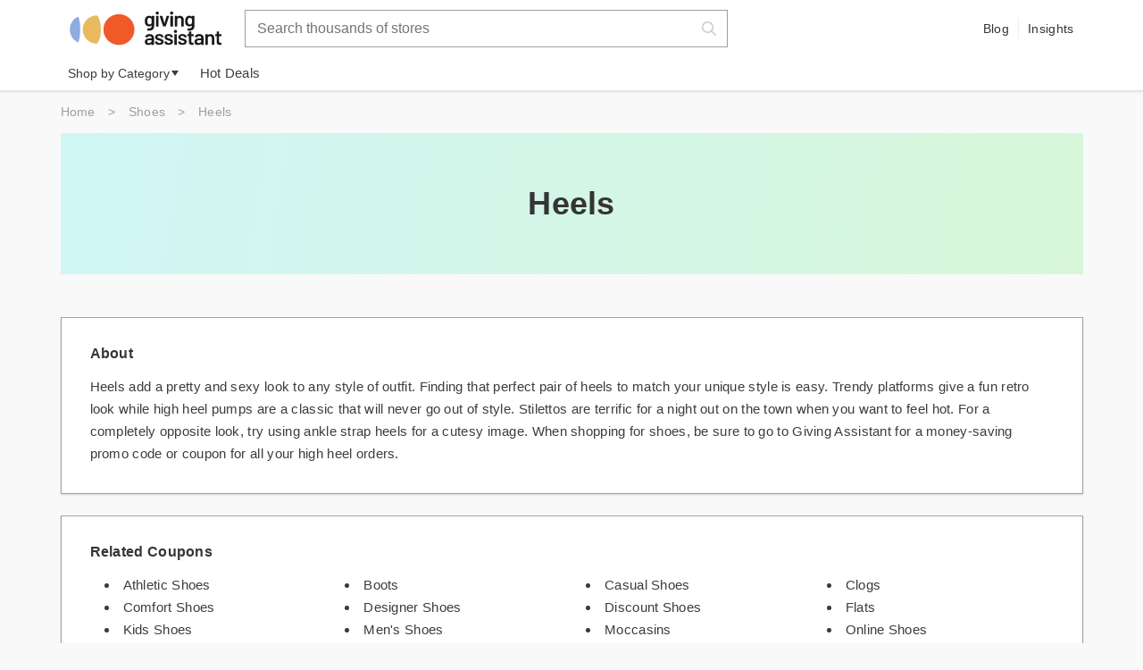

--- FILE ---
content_type: text/html; charset=utf-8
request_url: https://givingassistant.org/coupons/heels
body_size: 16803
content:
<!DOCTYPE html><html lang="en"><head><link href="//givingassistant.org/assets/partners/givingassistant-7bdc3d712f09805e51ddd2cbc5dbaf6b.css" media="screen" rel="stylesheet" type="text/css" /><link href="//res.cloudinary.com" rel="preconnect dns-prefetch" /><meta charset="utf-8" /><meta content="IE=edge" http-equiv="X-UA-Compatible" /><meta content="noarchive" name="googlebot" /><meta content="index, follow, max-snippet:50, max-image-preview:large" name="robots" /><meta content="Giving Assistant" property="og:site_name" /><meta content="Giving Assistant" property="key" /><meta content="business.business" property="og:type" /><meta content="/icons/ga-og.png" property="og:image" /><link as="font" crossorigin="anonymous" href="/fonts/acumin/acumin-pro-regular.woff2" rel="preload" type="font/woff2" /><link as="font" crossorigin="anonymous" href="/fonts/acumin/acumin-pro-medium.woff2" rel="preload" type="font/woff2" /><link as="font" crossorigin="anonymous" href="/fonts/butler/butler-bold.woff2" rel="preload" type="font/woff2" /><link href="/icons/apple-touch-icon.png" rel="apple-touch-icon" sizes="180x180" /><link href="/icons/icon-192x192.png" rel="apple-touch-icon" sizes="192x192" /><link href="/icons/favicon-32x32.png" rel="icon" sizes="32x32" type="image/png" /><link href="/icons/favicon-16x16.png" rel="icon" sizes="16x16" type="image/png" /><link color="#5bbad5" href="/icons/safari-pinned-tab.svg" rel="mask-icon" /><link href="/icons/favicon.ico" rel="shortcut icon" /><link as="style" href="/css/58ce7ada63e2ed1fb50d.css" onload="this.rel=&#39;stylesheet&#39;" rel="preload" /><link href="/css/58ce7ada63e2ed1fb50d.css" rel="stylesheet" /><link as="style" href="/css/10e1068e59543364eb56.css" onload="this.rel=&#39;stylesheet&#39;" rel="preload" /><link href="/css/10e1068e59543364eb56.css" rel="stylesheet" /><link as="style" data-n-p="" href="/css/bece66c44deedf8b085c.css" onload="this.rel=&#39;stylesheet&#39;" rel="preload" /><link href="/css/bece66c44deedf8b085c.css" rel="stylesheet" /><noscript data-n-css=""></noscript><link as="style" data-n-p="" href="/css/ea1ea587598ba13d9add.css" onload="this.rel=&#39;stylesheet&#39;" rel="preload" /><link href="/css/ea1ea587598ba13d9add.css" rel="stylesheet" /><link as="style" data-n-p="" href="/css/b850d9719c52a89473ad.css" onload="this.rel=&#39;stylesheet&#39;" rel="preload" /><link href="/css/b850d9719c52a89473ad.css" rel="stylesheet" /><link as="style" href="/css/58ce7ada63e2ed1fb50d.css" onload="this.rel=&#39;stylesheet&#39;" rel="preload" /><link href="/css/58ce7ada63e2ed1fb50d.css" rel="stylesheet" /><link as="style" href="/css/10e1068e59543364eb56.css" onload="this.rel=&#39;stylesheet&#39;" rel="preload" /><link href="/css/10e1068e59543364eb56.css" rel="stylesheet" /><style> html { padding: 0; margin: 0; font-family: Arial; background-color: #f9f9f9; color: #3a3c41; height: 100%; } body { padding: 0; margin: 0; width: 100%; font-family: Arial; background-color: #f9f9f9; color: #3a3c41; letter-spacing: 0.3px; } .preload * { -webkit-transition: none !important; -moz-transition: none !important; -ms-transition: none !important; -o-transition: none !important; } a { color: inherit; text-decoration: none; } *, ::before, ::after { box-sizing: border-box; } // prevent extra bold ugliness from being added to medium/bold weight fonts in Safari and FF // we should always just default to regular weight and let the font family take care of thickness h1, h2, h3, h4, h5, h6 { font-weight: 400; } h2 { font-family: Arial; font-size: 1.125rem; } :focus { outline: 0; box-shadow: none; } input, textarea, button, select, a { -webkit-tap-highlight-color: rgba(0,0,0,0); }</style><!--Global site tag (gtag.js) - Google Analytics--><script async="" src="https://www.googletagmanager.com/gtag/js?id=G-G7H8Z61QTD"></script><script>window.dataLayer = window.dataLayer || [];function gtag(){dataLayer.push(arguments);}gtag('js', new Date());gtag('config', 'G-G7H8Z61QTD');</script><meta charset="utf-8" /><meta content="initial-scale=1.0, width=device-width" name="viewport" /><script type="application/ld+json">{"@context":"http://schema.org","@type":"Organization","url":"https://givingassistant.org/","sameAs":["https://www.facebook.com/givingassistant/","https://www.youtube.com/user/givingassistant","https://www.instagram.com/givingassistant/","https://twitter.com/givingassistant"],"@id":"#organization","name":"Giving Assistant","brand":"Giving Assistant","description":"Giving Assistant is a coupons and deals website that helps shoppers to find the best discounts at the stores and brands they love.","slogan":"Shop with Purpose","foundingDate":"2014-05-01","foundingLocation":"Los Angeles","legalName":"Upright Data Inc.","address":{"@type":"PostalAddress","streetAddress":"P.O. Box 492176","addressLocality":"Los Angeles","addressRegion":"CA","postalCode":"90049","addressCountry":"US"},"email":"ops@uprightdata.com","telephone":"+1 (415) 610-8636","logo":"https://givingassistant.org/v2/images/ga-logo-stacked.svg"}</script><title>Huge Savings on Heels. Coupons &amp; Promo Codes. Coupons Tested Daily To Instantly Save You More!</title><meta content="Giving Assistant&#39;s best deals on Heels" name="description" /><link href="https://givingassistant.org/coupons/heels" rel="canonical" /><meta content="Huge Savings on Heels. Coupons &amp;amp; Promo Codes. Coupons Tested Daily To Instantly Save You More!" name="twitter:title" /><meta content="Giving Assistant&#39;s best deals on Heels" name="twitter:description" /><meta content="Huge Savings on Heels. Coupons &amp;amp; Promo Codes. Coupons Tested Daily To Instantly Save You More!" property="og:title" /><meta content="https://givingassistant.org/coupons/heels" property="og:url" /><meta content="Giving Assistant&#39;s best deals on Heels" property="og:description" /><style>.smzcpzh{position:relative;z-index:1;border:1px solid transparent;width:-webkit-calc(100% - 1.5rem);width:-moz-calc(100% - 1.5rem);width:calc(100% - 1.5rem);font-size:1rem;display:var(--smzcpzh-1);font-family:Arial;line-height:1.5rem;height:40px;padding:0 .75rem;background-color:transparent;}.shek8sm{display:var(--shek8sm-0);position:absolute;top:-webkit-calc(100% + 1px);top:-moz-calc(100% + 1px);top:calc(100% + 1px);left:-1px;min-width:-webkit-calc(100% + 2px);min-width:-moz-calc(100% + 2px);min-width:calc(100% + 2px);}@media (min-width:767px){.s4t2ast{background-color:#fff;border:1px solid #9e9e9e;border-top:0;-webkit-box-shadow:0 3px 6px -4px rgba(0,0,0,.12),0 6px 16px 0 rgba(0,0,0,.08),0 9px 28px 8px rgba(0,0,0,.05);-moz-box-shadow:0 3px 6px -4px rgba(0,0,0,.12),0 6px 16px 0 rgba(0,0,0,.08),0 9px 28px 8px rgba(0,0,0,.05);box-shadow:0 3px 6px -4px rgba(0,0,0,.12),0 6px 16px 0 rgba(0,0,0,.08),0 9px 28px 8px rgba(0,0,0,.05);}}.s1i6yqqe{opacity:.2;font-size:1rem;height:1rem;width:1rem;}.s1i6yqqe{position:absolute;right:.75rem;top:50%;-webkit-transform:translateY(-50%);-moz-transform:translateY(-50%);-o-transform:translateY(-50%);transform:translateY(-50%);background:#fff;z-index:3;cursor:pointer;}.i1a6yab7{font-family:Arial;border:1px solid #9e9e9e;padding:0 .75rem;position:relative;z-index:1;width:100%;font-size:1rem;display:block;line-height:1.5rem;height:40px;}.sjvq9ml{position:var(--sjvq9ml-0);z-index:2;border:1px solid transparent;width:-webkit-calc(100% - 1.5rem);width:-moz-calc(100% - 1.5rem);width:calc(100% - 1.5rem);background:transparent;}.seobdvm{border:1px solid #9e9e9e;position:relative;z-index:2;-webkit-flex:1 1 auto;-moz-box-flex:1;flex:1 1 auto;margin-left:1rem;max-width:542px;margin-right:1rem;}.s4m18oe{display:inline-block;-webkit-border-radius:30px;-moz-border-radius:30px;border-radius:30px;height:14px;width:14px;border:2px solid #000;-webkit-transform:translateY(0) rotate(45deg);-moz-transform:translateY(0) rotate(45deg);-o-transform:translateY(0) rotate(45deg);transform:translateY(0) rotate(45deg);}.s4m18oe,.s4m18oe:after,.s4m18oe:before{-webkit-transition:all .15s cubic-bezier(.2,0,.38,.9);-o-transition:all .15s cubic-bezier(.2,0,.38,.9);-moz-transition:all .15s cubic-bezier(.2,0,.38,.9);transition:all .15s cubic-bezier(.2,0,.38,.9);}.s4m18oe:after,.s4m18oe:before{content:"";height:2px;display:block;}.s4m18oe:after{width:8px;background:#000;-webkit-transform:translate(12px,4px);-moz-transform:translate(12px,4px);-o-transform:translate(12px,4px);transform:translate(12px,4px);position:absolute;}.s4m18oe:before{position:absolute;width:10px;-webkit-transform:translate(13px,4px);-moz-transform:translate(13px,4px);-o-transform:translate(13px,4px);transform:translate(13px,4px);}.b158wbii{height:12px;width:12px;-webkit-border-radius:0;-moz-border-radius:0;border-radius:0;-webkit-transform:translateY(2px) rotate(45deg);-moz-transform:translateY(2px) rotate(45deg);-o-transform:translateY(2px) rotate(45deg);transform:translateY(2px) rotate(45deg);border-top:none;border-right:none;}.b158wbii:after{width:18px;-webkit-transform:translate(-2px,2px) rotate(-45deg);-moz-transform:translate(-2px,2px) rotate(-45deg);-o-transform:translate(-2px,2px) rotate(-45deg);transform:translate(-2px,2px) rotate(-45deg);}.b158wbii:before{height:14px;width:14px;-webkit-transform:translateY(-6px);-moz-transform:translateY(-6px);-o-transform:translateY(-6px);transform:translateY(-6px);}.sg3roww{display:inline-block!important;padding:16px;border:0;outline:0;overflow:hidden;cursor:pointer;background:transparent;height:56px;width:50px;}.l1iwvdpq{display:block;height:25px;width:111px;margin-left:6px;}@media (min-width:767px){.l1iwvdpq.responsive{width:auto;max-width:100%;height:auto;margin-left:0;}}.c1lxgze{display:-webkit-flex;display:-moz-box;display:flex;-webkit-flex:0 1 auto;-moz-box-flex:0;flex:0 1 auto;}.ifogkgj{-webkit-flex:0 0 auto;-moz-box-flex:0;flex:0 0 auto;display:block;}.s1uch3nd{-webkit-box-sizing:border-box;-moz-box-sizing:border-box;box-sizing:border-box;-webkit-flex-wrap:wrap;flex-wrap:wrap;}@media (min-width:0px){.xktvmxz{-webkit-justify-content:flex-end;-moz-box-pack:end;justify-content:flex-end;}}@media (min-width:0px){.xwj0sqb{-webkit-align-items:center;-moz-box-align:center;align-items:center;}}@media (min-width:0px){.s5hli0e{-webkit-flex-basis:8.333333333333334%;flex-basis:8.333333333333334%;max-width:8.333333333333334%;}.s1icysxl{-webkit-flex-basis:41.66666666666667%;flex-basis:41.66666666666667%;max-width:41.66666666666667%;}.s1ag41i0{-webkit-flex-basis:50%;flex-basis:50%;max-width:50%;}.s9q822t{-webkit-flex-basis:58.333333333333336%;flex-basis:58.333333333333336%;max-width:58.333333333333336%;}.srha1zw{-webkit-flex-basis:75%;flex-basis:75%;max-width:75%;}.s111hndm{-webkit-flex-basis:100%;flex-basis:100%;max-width:100%;}.sqmtpo9{display:none;}.c1aljyu{display:-webkit-flex;display:-moz-box;display:flex;}.i9ny0hb{display:block;}}@media (min-width:600px){.s1mbaxz2{-webkit-flex-basis:16.666666666666668%;flex-basis:16.666666666666668%;max-width:16.666666666666668%;}.s1xbyvce{-webkit-flex-basis:25%;flex-basis:25%;max-width:25%;}.c4lytk{display:-webkit-flex;display:-moz-box;display:flex;}.i1oxkteh{display:block;}}@media (min-width:767px){.s1l6uk6y{-webkit-flex-basis:16.666666666666668%;flex-basis:16.666666666666668%;max-width:16.666666666666668%;}.sjguzq0{-webkit-flex-basis:25%;flex-basis:25%;max-width:25%;}.s13onjb{-webkit-flex-basis:33.333333333333336%;flex-basis:33.333333333333336%;max-width:33.333333333333336%;}.sp3kdh2{-webkit-flex-basis:41.66666666666667%;flex-basis:41.66666666666667%;max-width:41.66666666666667%;}.s160na9l{-webkit-flex-basis:50%;flex-basis:50%;max-width:50%;}.s13sap5t{display:none;}.c1ll3b2y{display:-webkit-flex;display:-moz-box;display:flex;}.ilzcg4k{display:block;}}@media (min-width:992px){.s1e5l49v{-webkit-flex-basis:33.333333333333336%;flex-basis:33.333333333333336%;max-width:33.333333333333336%;}.sucbbmj{display:none;}.iehgugw{display:block;}}@media (min-width:1200px){.s4n8sze{display:none;}}.l6u5lt9{margin-bottom:2rem;}.l6u5lt9 img{display:block;height:auto;max-width:118px;}@media (min-width:600px){.l6u5lt9 img{max-width:156px;}}.l1hza5u{display:-webkit-flex;display:-moz-box;display:flex;-webkit-flex-direction:column;-moz-box-orient:vertical;-moz-box-direction:normal;flex-direction:column;max-height:284px;-webkit-flex-wrap:wrap;flex-wrap:wrap;}@media (min-width:600px){.l1hza5u{max-height:324px;}}.l1hza5u a{display:block;font-family:Arial;color:#353535;line-height:normal;white-space:nowrap;padding:.3rem .125rem .25rem 0;margin-bottom:1.25rem;font-size:.8rem;}@media (min-width:600px){.l1hza5u a{font-size:.9em;margin-bottom:1.5rem;}}.l1hza5u a:hover{color:#ee6762;}.clxb7nj{font-family:Arial;font-size:.8rem;line-height:1.25rem;text-align:center;margin-top:1.5rem;margin-bottom:1.25rem;}@media (min-width:600px){.clxb7nj{font-size:.9rem;margin-bottom:2.5rem;margin-top:2.25rem;}}.s1ygu3r3{margin-top:3.75rem;}.sdwf186{display:-webkit-flex;display:-moz-box;display:flex;height:100px;-webkit-flex-direction:column;-moz-box-orient:vertical;-moz-box-direction:normal;flex-direction:column;-webkit-flex-wrap:wrap;flex-wrap:wrap;-webkit-align-items:center;-moz-box-align:center;align-items:center;}@media (min-width:600px){.sdwf186{height:165px;}}.sdwf186 a{display:block;margin-bottom:1.25rem;text-align:left;}.b3lp92c{display:-webkit-flex;display:-moz-box;display:flex;}.sko2sa6{width:auto;max-width:118px;margin-left:0;}@media (min-width:767px){.sko2sa6{max-width:156px;}}.pzx5fuq{padding-bottom:1em;display:-webkit-flex;display:-moz-box;display:flex;-webkit-flex-direction:column;-moz-box-orient:vertical;-moz-box-direction:normal;flex-direction:column;width:100%;text-align:center;}.pzx5fuq div{font-family:Arial;line-height:1em;font-size:.8em;position:relative;left:20px;}.m1351sx8{position:fixed;top:56px;left:0;right:0;bottom:0;z-index:1000;overflow-y:auto;overflow-x:hidden;background-color:#fff;-webkit-transition:-webkit-transform .2s ease-out;-webkit-transition:transform .2s ease-out;transition:-webkit-transform .2s ease-out;-o-transition:-o-transform .2s ease-out;-moz-transition:transform .2s ease-out,-moz-transform .2s ease-out;transition:transform .2s ease-out;transition:transform .2s ease-out,-webkit-transform .2s ease-out,-moz-transform .2s ease-out,-o-transform .2s ease-out;-webkit-transform:var(--m1351sx8-2);-moz-transform:var(--m1351sx8-2);-o-transform:var(--m1351sx8-2);transform:var(--m1351sx8-2);}@media (min-width:767px){.m1351sx8.md-hide{display:none;}}.d21lehm{position:absolute;top:0;left:0;right:0;height:var(--d21lehm-0);-webkit-transition:height .25s cubic-bezier(.2,0,.38,.9);-o-transition:height .25s cubic-bezier(.2,0,.38,.9);-moz-transition:height .25s cubic-bezier(.2,0,.38,.9);transition:height .25s cubic-bezier(.2,0,.38,.9);background-color:#f9f9f9;z-index:1000;overflow:hidden;}.s4wj2g6{height:56px;display:-webkit-flex;display:-moz-box;display:flex;padding:0;-webkit-align-items:center;-moz-box-align:center;align-items:center;-webkit-justify-content:space-between;-moz-box-pack:justify;justify-content:space-between;}.svkurlj{opacity:0;width:0;max-width:0;}.s3xcg6b{-webkit-transition:all .25s cubic-bezier(.2,0,.38,.9) .15s;-o-transition:all .25s cubic-bezier(.2,0,.38,.9) .15s;-moz-transition:all .25s cubic-bezier(.2,0,.38,.9) .15s;transition:all .25s cubic-bezier(.2,0,.38,.9) .15s;-webkit-border-radius:50px;-moz-border-radius:50px;border-radius:50px;width:-webkit-calc(100vw - 66px);width:-moz-calc(100vw - 66px);width:calc(100vw - 66px);max-width:-webkit-calc(100vw - 66px);max-width:-moz-calc(100vw - 66px);max-width:calc(100vw - 66px);}.s3xcg6b input::-webkit-input-placeholder{font-size:.875rem;}.s3xcg6b input:-moz-placeholder,.s3xcg6b input::-moz-placeholder{font-size:.875rem;}.s3xcg6b input::-ms-input-placeholder{font-size:.875rem;}.s3xcg6b input::placeholder{font-size:.875rem;}.m5n7g15>.container{width:92%;padding:0;margin:auto;}@media (min-width:1200px){.m5n7g15>.container{max-width:1145px;}}.srshftw{display:-webkit-inline-flex;display:-moz-inline-box;display:inline-flex;-webkit-align-items:center;-moz-box-align:center;align-items:center;-webkit-justify-content:center;-moz-box-pack:center;justify-content:center;white-space:nowrap;position:relative;cursor:pointer;border:0;font-family:Arial;font-weight:900;line-height:.75rem;height:3rem;text-transform:uppercase;-webkit-border-radius:2px;-moz-border-radius:2px;border-radius:2px;max-width:100%;min-width:8.75rem;color:#fff;padding:0 1rem;font-size:.75rem;background-color:#ee6762;}@media (min-width:767px){.srshftw{background-image:none;padding:.875rem 1rem .75rem;margin:auto;min-width:10.375rem;font-family:Arial;font-size:1rem;line-height:1rem;}.srshftw:hover{background-color:#d2322d;}.srshftw:not(.mobile-coupon-btn){border:1px solid transparent;}.srshftw:not(.mobile-coupon-btn):after{display:none;}}.c1wexwzd{background-color:#fbd6d5;border:1px dashed #ee6762;-webkit-border-radius:2px;-moz-border-radius:2px;border-radius:2px;position:absolute;right:0;top:0;bottom:0;width:34px;z-index:2;overflow:hidden;display:-webkit-flex;display:-moz-box;display:flex;-webkit-justify-content:flex-end;-moz-box-pack:end;justify-content:flex-end;-webkit-align-items:center;-moz-box-align:center;align-items:center;padding:0 .25rem;color:#000;}@media (min-width:767px){.c1wexwzd:not(.mobile-coupon-code){display:none;}}.betrvpj{position:relative;z-index:4;overflow:hidden;-o-text-overflow:ellipsis;text-overflow:ellipsis;}.c1udmnmr{padding:0 1rem;}.c1udmnmr:after{content:"";background:url(https://givingassistant.org/images/coupon-cover-small.png) no-repeat 100% 0;position:absolute;right:0;top:0;bottom:0;width:34px;z-index:3;}.tce9c2l{font-size:.625rem;margin-top:1rem;display:-webkit-flex;display:-moz-box;display:flex;-webkit-align-items:center;-moz-box-align:center;align-items:center;}@media (min-width:767px){.tce9c2l{-webkit-justify-content:center;-moz-box-pack:center;justify-content:center;margin:0 0 1rem;font-size:.8125rem;}}.t15mxpqp{display:-webkit-flex;display:-moz-box;display:flex;-webkit-align-items:center;-moz-box-align:center;align-items:center;margin-right:.75rem;white-space:nowrap;line-height:1;}.t15mxpqp:last-child{margin-right:0;}.tf02048{width:var(--tf02048-0);height:var(--tf02048-1);margin-right:4px;}@media (min-width:767px){.tf02048{width:var(--tf02048-3);height:var(--tf02048-4);}}.c1b9k5e2{display:-webkit-flex;display:-moz-box;display:flex;-webkit-align-items:stretch;-moz-box-align:stretch;align-items:stretch;-webkit-justify-content:space-between;-moz-box-pack:justify;justify-content:space-between;border:1px solid #d9d9d9;padding:.75rem;height:100%;background:#fff;-webkit-box-shadow:none;-moz-box-shadow:none;box-shadow:none;}@media (min-width:767px){.c1b9k5e2{-webkit-flex-direction:column;-moz-box-orient:vertical;-moz-box-direction:normal;flex-direction:column;-webkit-justify-content:center;-moz-box-pack:center;justify-content:center;-webkit-align-items:center;-moz-box-align:center;align-items:center;padding:1.75rem 1.25rem 1.25rem;text-align:center;min-height:200px;-webkit-transition:all .3s cubic-bezier(.25,.8,.25,1);-o-transition:all .3s cubic-bezier(.25,.8,.25,1);-moz-transition:all .3s cubic-bezier(.25,.8,.25,1);transition:all .3s cubic-bezier(.25,.8,.25,1);}.c1b9k5e2:hover{-webkit-box-shadow:0 10px 20px rgba(0,0,0,.1),0 6px 10px rgba(0,0,0,.1);-moz-box-shadow:0 10px 20px rgba(0,0,0,.1),0 6px 10px rgba(0,0,0,.1);box-shadow:0 10px 20px rgba(0,0,0,.1),0 6px 10px rgba(0,0,0,.1);}}.sz94xtg{margin-right:.5rem;display:-webkit-flex;display:-moz-box;display:flex;-webkit-flex-direction:column;-moz-box-orient:vertical;-moz-box-direction:normal;flex-direction:column;-webkit-justify-content:space-between;-moz-box-pack:justify;justify-content:space-between;overflow-wrap:break-word;width:-webkit-fill-available;width:-moz-available;}@media (min-width:767px){.sz94xtg{-webkit-flex:1 1 auto;-moz-box-flex:1;flex:1 1 auto;margin:0;}}.b2qzd24{white-space:nowrap;display:-webkit-flex;display:-moz-box;display:flex;-webkit-flex-direction:column;-moz-box-orient:vertical;-moz-box-direction:normal;flex-direction:column;-webkit-justify-content:space-between;-moz-box-pack:justify;justify-content:space-between;max-width:56%;}@media (min-width:767px){.b2qzd24{display:block;margin:0;width:100%;max-width:none;min-height:4.75rem;}}.cur4609{font-family:Arial;font-weight:700;font-size:1rem;line-height:1.4;margin:0;word-break:break-word;-webkit-hyphens:auto;-moz-hyphens:auto;-ms-hyphens:auto;hyphens:auto;}@media (min-width:767px){.cur4609{-webkit-flex:1 1 auto;-moz-box-flex:1;flex:1 1 auto;text-align:center;margin-bottom:1.5rem;overflow:hidden;max-height:4.125rem;display:-webkit-box;-webkit-line-clamp:3;-webkit-box-orient:vertical;}}@media (max-width:320px){.cur4609{max-width:8.5rem;}}.s1cr1s3p{font-family:Arial;color:#44b7e0;margin:0 0 .5rem;word-break:break-word;-webkit-hyphens:auto;-moz-hyphens:auto;-ms-hyphens:auto;hyphens:auto;font-size:.875rem;font-weight:400;}@media (min-width:767px){.s1cr1s3p{display:none;}}.h1ycuelc{font-weight:400;font-family:Arial;}.h1ycuelc{font-size:1rem;margin:0 0 1rem;padding:0 4%;}@media (min-width:767px){.h1ycuelc{font-size:1.25rem;padding:0;}}.c61ixjz{margin:1rem;}@media (min-width:767px){.c61ixjz{width:92%;padding:0;margin:2rem auto;max-width:1145px;}}.s1sifuo0.h1ycuelc{margin:0;padding:0;}.slnvra2{margin:0;-webkit-text-decoration:underline;text-decoration:underline;display:none;}@media (min-width:767px){.slnvra2{display:inline-block;}}.hkg3o4i{display:-webkit-flex;display:-moz-box;display:flex;-webkit-align-items:center;-moz-box-align:center;align-items:center;grid-gap:1rem;gap:1rem;}.gun5njh{display:grid;grid-template-columns:repeat(1,1fr);margin:1.5rem 0;grid-gap:1.5rem;gap:1.5rem;}@media (min-width:767px){.gun5njh{grid-template-columns:repeat(3,1fr);}}@media (min-width:992px){.gun5njh{grid-template-columns:repeat(4,1fr);}}.s7lf7j1{margin-bottom:2rem;}@media (min-width:767px){.s7lf7j1{padding:0;margin:0 auto 3rem;width:var(--s7lf7j1-3);max-width:var(--s7lf7j1-4);}}.trueio4{text-align:center;background-image:-webkit-linear-gradient(351deg,#d0f6f6,#d7f6d8);background-image:-moz-linear-gradient(351deg,#d0f6f6,#d7f6d8);background-image:-o-linear-gradient(351deg,#d0f6f6,#d7f6d8);background-image:linear-gradient(99deg,#d0f6f6,#d7f6d8);color:#353535;font-size:36px;margin-top:12px;padding:58px 1em;}.s1eh5i16 a{display:none;}.b1hol956{display:-webkit-flex;display:-moz-box;display:flex;list-style:none;padding:0;}.b1hol956 a,.b1hol956 li,.b1hol956 span{font-size:14px;color:#9e9e9e;font-family:Arial;}.b1hol956 li{padding-right:10px;}.b1hol956 a,.b1hol956 span{padding-left:10px;}.b1hol956 li:first-child a{padding-left:0;}.b1hol956 a:hover{color:#ee6762;}.s14qp7s8{background-color:#fff;border:1px solid #a2a2a2;-webkit-box-shadow:0 1px 2px 0 rgb(0 0 0/15%);-moz-box-shadow:0 1px 2px 0 rgb(0 0 0/15%);box-shadow:0 1px 2px 0 rgb(0 0 0/15%);list-style-position:inside;padding:32px;margin-top:24px;}.s14qp7s8 h2{font-family:Arial;font-size:16px;line-height:16px;color:#353535;margin:0 0 16px;}.s14qp7s8 article{font-size:15px;line-height:25px;}.s14qp7s8 ol,.s14qp7s8 ul{display:grid;padding:0;grid-template-columns:repeat(auto-fit,minmax(250px,1fr));}.s14qp7s8 ol li,.s14qp7s8 ul li{padding:0 0 0 16px;}.m1h0o82b>div{-webkit-transform:translateY(-6px);-moz-transform:translateY(-6px);-o-transform:translateY(-6px);transform:translateY(-6px);}.m1h0o82b>div:before{-webkit-transform:translateY(6px);-moz-transform:translateY(6px);-o-transform:translateY(6px);transform:translateY(6px);}.m1h0o82b>div:after{-webkit-transform:translateY(10px);-moz-transform:translateY(10px);-o-transform:translateY(10px);transform:translateY(10px);}.skwwrz9{display:block;height:56px;width:50px;outline:0;color:#555;line-height:32px;background:transparent;border:0;font-size:20px;cursor:pointer;}.skwwrz9>div,.skwwrz9>div:after,.skwwrz9>div:before{content:"";display:block;height:2px;width:18px;background:#000;margin:0 auto;-webkit-transition:all .15s cubic-bezier(.2,0,.38,.9);-o-transition:all .15s cubic-bezier(.2,0,.38,.9);-moz-transition:all .15s cubic-bezier(.2,0,.38,.9);transition:all .15s cubic-bezier(.2,0,.38,.9);}.rd74bp9:after{content:"";display:inline-block;width:0;height:0;vertical-align:middle;margin-left:2px;border-color:currentcolor transparent;border-style:dotted solid solid;border-width:0 4px 6px;}.rd74bp9:after{-webkit-transform:rotate(90deg);-moz-transform:rotate(90deg);-o-transform:rotate(90deg);transform:rotate(90deg);}.d16omsgb:after{content:"";display:inline-block;width:0;height:0;vertical-align:middle;margin-left:2px;border-color:currentcolor transparent;border-style:dotted solid solid;border-width:0 4px 6px;}.d16omsgb:after{-webkit-transform:rotate(180deg);-moz-transform:rotate(180deg);-o-transform:rotate(180deg);transform:rotate(180deg);}.s1xa1ndu{padding:.8rem 1.5rem;line-height:.8rem;font-family:Arial;font-size:.875rem;width:100%;display:-webkit-flex;display:-moz-box;display:flex;-webkit-justify-content:space-between;-moz-box-pack:justify;justify-content:space-between;}.c1qfpb1m{position:absolute;background:#fff;display:none;top:3.3rem;left:1rem;padding:1rem .1rem 1rem 0;-webkit-box-shadow:0 .31rem .63rem 0 rgba(0,0,0,.2);-moz-box-shadow:0 .31rem .63rem 0 rgba(0,0,0,.2);box-shadow:0 .31rem .63rem 0 rgba(0,0,0,.2);width:17rem;height:auto;}.c1qfpb1m ul{list-style:none;margin:0;padding:0;}.c1qfpb1m:hover{display:block;}.c1qfpb1m:before{content:"";position:absolute;top:0;left:0;right:0;height:.25rem;background-image:-webkit-gradient(linear,left top,left bottom,from(rgba(0,0,0,.1)),to(transparent));background-image:-webkit-linear-gradient(rgba(0,0,0,.1),transparent);background-image:-moz-linear-gradient(rgba(0,0,0,.1),transparent);background-image:-o-linear-gradient(rgba(0,0,0,.1),transparent);background-image:linear-gradient(rgba(0,0,0,.1),transparent);}.cpgbck4{position:relative;width:auto;height:auto;padding:1rem 0;margin:-1rem;}.cpgbck4:hover .c1qfpb1m{left:1rem;display:block;}.nyh9qso{margin:0;list-style:none;height:100%;display:-webkit-flex;display:-moz-box;display:flex;padding:0;-webkit-justify-content:flex-start;-moz-box-pack:start;justify-content:flex-start;-webkit-align-items:center;-moz-box-align:center;align-items:center;-webkit-flex:1 0 auto;-moz-box-flex:1;flex:1 0 auto;height:auto;background:none;}.nd0xm65{display:var(--nd0xm65-0);margin:0 1rem 0 0;padding:0;}.nd0xm65 button{-webkit-align-items:center;-moz-box-align:center;align-items:center;background:none;border:none;cursor:pointer;text-align:left;display:-webkit-flex;display:-moz-box;display:flex;-webkit-justify-content:space-between;-moz-box-pack:justify;justify-content:space-between;width:100%;color:inherit;}.nd0xm65>a{font-family:Arial;}.nd0xm65>a{font-size:.937rem;display:block;margin-left:0;line-height:14px;position:relative;padding:0;line-height:12px;}.sthzodx{display:none;}@media (min-width:767px){.sthzodx{display:block;}}.n1jwagh1{display:-webkit-flex;display:-moz-box;display:flex;-webkit-align-items:center;-moz-box-align:center;align-items:center;-webkit-justify-content:flex-end;-moz-box-pack:end;justify-content:flex-end;margin:0;list-style:none;}.n1jwagh1 a{padding:5px 10px 4px;font-family:Arial;font-size:14px;color:#353535;line-height:1;white-space:nowrap;}.n1jwagh1 a:hover{color:#ee6762;}@media (min-width:767px){.n1jwagh1{padding:0;}}.n1ygugo0{border-left:var(--n1ygugo0-0);display:none;}@media (min-width:992px){.n1ygugo0{display:block;}}.s1hdapc9{height:56px;}@media (min-width:767px){.s1hdapc9{display:none;}}.ci2xilj{height:56px;position:fixed;background:#fff;top:0;left:0;right:0;z-index:1000;}.ci2xilj:after{content:"";position:absolute;top:100%;left:0;right:0;height:4px;background-image:-webkit-gradient(linear,left top,left bottom,from(rgba(0,0,0,.1)),to(transparent));background-image:-webkit-linear-gradient(rgba(0,0,0,.1),transparent);background-image:-moz-linear-gradient(rgba(0,0,0,.1),transparent);background-image:-o-linear-gradient(rgba(0,0,0,.1),transparent);background-image:linear-gradient(rgba(0,0,0,.1),transparent);z-index:999;}@media (min-width:767px){.ci2xilj{position:relative;height:101px;display:-webkit-flex;display:-moz-box;display:flex;-webkit-flex-direction:column;-moz-box-orient:vertical;-moz-box-direction:normal;flex-direction:column;}.ci2xilj:after{z-index:-1;}.ci2xilj>div{width:92%;margin:0 auto;max-width:1145px;}}.rbwpc74{margin-left:auto;-webkit-justify-content:flex-end;-moz-box-pack:end;justify-content:flex-end;max-width:130px;min-width:0;}@media (min-width:767px){.rbwpc74{max-width:none;-webkit-flex-wrap:nowrap;flex-wrap:nowrap;}.t1qsbnq8{height:63px;}}.b1gmmncz{display:none!important;}@media (min-width:767px){.b1gmmncz{height:38px;display:-webkit-flex!important;display:-moz-box!important;display:flex!important;}}.s1gij1ug{position:relative;}.sj5wbc8{display:block;height:25px;width:111px;margin-left:6px;}.cu7epz2{position:absolute;top:0;background:#fff;display:var(--cu7epz2-1);left:16.9rem;-webkit-box-shadow:0 .31rem .63rem 0 rgba(0,0,0,.2);-moz-box-shadow:0 .31rem .63rem 0 rgba(0,0,0,.2);box-shadow:0 .31rem .63rem 0 rgba(0,0,0,.2);-webkit-clip-path:inset(-20px -20px -20px 0);clip-path:inset(-20px -20px -20px 0);padding:1.4rem;width:43.7rem;height:100%;}.cu7epz2 p{font-family:Arial;font-weight:700;font-size:1.125rem;padding:.5rem 0;margin:0 0 .93rem;border-bottom:1px solid #dedede;background:none;}.cu7epz2:hover{display:block;}.cu7epz2:hover a{background-image:none;}.cu7epz2:before{left:-.63rem;right:0;height:.25rem;background-image:-webkit-gradient(linear,left top,left bottom,from(rgba(0,0,0,.1)),to(transparent));background-image:-webkit-linear-gradient(rgba(0,0,0,.1),transparent);background-image:-moz-linear-gradient(rgba(0,0,0,.1),transparent);background-image:-o-linear-gradient(rgba(0,0,0,.1),transparent);background-image:linear-gradient(rgba(0,0,0,.1),transparent);z-index:1;}.cu7epz2:after,.cu7epz2:before{content:"";position:absolute;top:0;}.cu7epz2:after{width:0;bottom:0;left:0;border-left:1px solid #e0e0e0;background-color:#fff;}.f14irm8t{margin-top:2rem;}.f14irm8t p{font-family:Arial;white-space:nowrap;font-weight:700;font-size:1rem;padding:.5rem 0;margin:0 0 .93rem;}.f14irm8t a{margin-bottom:.8rem;display:block;}.cuaf6cq,.f14irm8t a{font-size:.875rem;}.cuaf6cq>a{padding:.8rem 1.5rem;font-family:Arial;display:-webkit-flex;display:-moz-box;display:flex;width:100%;}.cuaf6cq:hover{background-image:-webkit-linear-gradient(351deg,#d0f6f6,#d7f6d8);background-image:-moz-linear-gradient(351deg,#d0f6f6,#d7f6d8);background-image:-o-linear-gradient(351deg,#d0f6f6,#d7f6d8);background-image:linear-gradient(99deg,#d0f6f6,#d7f6d8);}.cuaf6cq:hover .cu7epz2{display:block;}</style><style>@font-face {font-display: swap;font-family: acumin-proregular;src: url("/fonts/acumin/acumin-pro-regular.woff2")) format('woff2'),url("/fonts/acumin/acumin-pro-regular.woff")) format('woff');}@font-face {font-display: swap;font-family: acumin-promedium;src: url("/fonts/acumin/acumin-pro-medium.woff2")) format('woff2'),url("/fonts/acumin/acumin-pro-medium.woff")) format('woff');}</style><style>@font-face {font-display: swap;font-family: butler-bold;src: url("/fonts/butler/butler-bold.woff2") format('woff2'),url("/fonts/butler/butler-bold.woff") format('woff');}</style><style>.smzcpzh{position:relative;z-index:1;border:1px solid transparent;width:-webkit-calc(100% - 1.5rem);width:-moz-calc(100% - 1.5rem);width:calc(100% - 1.5rem);font-size:1rem;display:var(--smzcpzh-1);font-family:Arial;line-height:1.5rem;height:40px;padding:0 .75rem;background-color:transparent;}.shek8sm{display:var(--shek8sm-0);position:absolute;top:-webkit-calc(100% + 1px);top:-moz-calc(100% + 1px);top:calc(100% + 1px);left:-1px;min-width:-webkit-calc(100% + 2px);min-width:-moz-calc(100% + 2px);min-width:calc(100% + 2px);}@media (min-width:767px){.s4t2ast{background-color:#fff;border:1px solid #9e9e9e;border-top:0;-webkit-box-shadow:0 3px 6px -4px rgba(0,0,0,.12),0 6px 16px 0 rgba(0,0,0,.08),0 9px 28px 8px rgba(0,0,0,.05);-moz-box-shadow:0 3px 6px -4px rgba(0,0,0,.12),0 6px 16px 0 rgba(0,0,0,.08),0 9px 28px 8px rgba(0,0,0,.05);box-shadow:0 3px 6px -4px rgba(0,0,0,.12),0 6px 16px 0 rgba(0,0,0,.08),0 9px 28px 8px rgba(0,0,0,.05);}}.s1i6yqqe{opacity:.2;font-size:1rem;height:1rem;width:1rem;}.s1i6yqqe{position:absolute;right:.75rem;top:50%;-webkit-transform:translateY(-50%);-moz-transform:translateY(-50%);-o-transform:translateY(-50%);transform:translateY(-50%);background:#fff;z-index:3;cursor:pointer;}.i1a6yab7{font-family:Arial;border:1px solid #9e9e9e;padding:0 .75rem;position:relative;z-index:1;width:100%;font-size:1rem;display:block;line-height:1.5rem;height:40px;}.sjvq9ml{position:var(--sjvq9ml-0);z-index:2;border:1px solid transparent;width:-webkit-calc(100% - 1.5rem);width:-moz-calc(100% - 1.5rem);width:calc(100% - 1.5rem);background:transparent;}.seobdvm{border:1px solid #9e9e9e;position:relative;z-index:2;-webkit-flex:1 1 auto;-moz-box-flex:1;flex:1 1 auto;margin-left:1rem;max-width:542px;margin-right:1rem;}.s4m18oe{display:inline-block;-webkit-border-radius:30px;-moz-border-radius:30px;border-radius:30px;height:14px;width:14px;border:2px solid #000;-webkit-transform:translateY(0) rotate(45deg);-moz-transform:translateY(0) rotate(45deg);-o-transform:translateY(0) rotate(45deg);transform:translateY(0) rotate(45deg);}.s4m18oe,.s4m18oe:after,.s4m18oe:before{-webkit-transition:all .15s cubic-bezier(.2,0,.38,.9);-o-transition:all .15s cubic-bezier(.2,0,.38,.9);-moz-transition:all .15s cubic-bezier(.2,0,.38,.9);transition:all .15s cubic-bezier(.2,0,.38,.9);}.s4m18oe:after,.s4m18oe:before{content:"";height:2px;display:block;}.s4m18oe:after{width:8px;background:#000;-webkit-transform:translate(12px,4px);-moz-transform:translate(12px,4px);-o-transform:translate(12px,4px);transform:translate(12px,4px);position:absolute;}.s4m18oe:before{position:absolute;width:10px;-webkit-transform:translate(13px,4px);-moz-transform:translate(13px,4px);-o-transform:translate(13px,4px);transform:translate(13px,4px);}.b158wbii{height:12px;width:12px;-webkit-border-radius:0;-moz-border-radius:0;border-radius:0;-webkit-transform:translateY(2px) rotate(45deg);-moz-transform:translateY(2px) rotate(45deg);-o-transform:translateY(2px) rotate(45deg);transform:translateY(2px) rotate(45deg);border-top:none;border-right:none;}.b158wbii:after{width:18px;-webkit-transform:translate(-2px,2px) rotate(-45deg);-moz-transform:translate(-2px,2px) rotate(-45deg);-o-transform:translate(-2px,2px) rotate(-45deg);transform:translate(-2px,2px) rotate(-45deg);}.b158wbii:before{height:14px;width:14px;-webkit-transform:translateY(-6px);-moz-transform:translateY(-6px);-o-transform:translateY(-6px);transform:translateY(-6px);}.sg3roww{display:inline-block!important;padding:16px;border:0;outline:0;overflow:hidden;cursor:pointer;background:transparent;height:56px;width:50px;}@media (min-width:767px){.migpynf{display:none;}}.l1iwvdpq{display:block;height:25px;width:111px;margin-left:6px;}@media (min-width:767px){.l1iwvdpq.responsive{width:auto;max-width:100%;height:auto;margin-left:0;}}.c1lxgze{display:-webkit-flex;display:-moz-box;display:flex;-webkit-flex:0 1 auto;-moz-box-flex:0;flex:0 1 auto;}.ifogkgj{-webkit-flex:0 0 auto;-moz-box-flex:0;flex:0 0 auto;display:block;}.s1uch3nd{-webkit-box-sizing:border-box;-moz-box-sizing:border-box;box-sizing:border-box;-webkit-flex-wrap:wrap;flex-wrap:wrap;}@media (min-width:0px){.xktvmxz{-webkit-justify-content:flex-end;-moz-box-pack:end;justify-content:flex-end;}}@media (min-width:0px){.xwj0sqb{-webkit-align-items:center;-moz-box-align:center;align-items:center;}}@media (min-width:0px){.s5hli0e{-webkit-flex-basis:8.333333333333334%;flex-basis:8.333333333333334%;max-width:8.333333333333334%;}.s1icysxl{-webkit-flex-basis:41.66666666666667%;flex-basis:41.66666666666667%;max-width:41.66666666666667%;}.s1ag41i0{-webkit-flex-basis:50%;flex-basis:50%;max-width:50%;}.s9q822t{-webkit-flex-basis:58.333333333333336%;flex-basis:58.333333333333336%;max-width:58.333333333333336%;}.srha1zw{-webkit-flex-basis:75%;flex-basis:75%;max-width:75%;}.s111hndm{-webkit-flex-basis:100%;flex-basis:100%;max-width:100%;}.sqmtpo9{display:none;}.c1aljyu{display:-webkit-flex;display:-moz-box;display:flex;}.i9ny0hb{display:block;}}@media (min-width:600px){.s1mbaxz2{-webkit-flex-basis:16.666666666666668%;flex-basis:16.666666666666668%;max-width:16.666666666666668%;}.s1xbyvce{-webkit-flex-basis:25%;flex-basis:25%;max-width:25%;}.sham18l{-webkit-flex-basis:33.333333333333336%;flex-basis:33.333333333333336%;max-width:33.333333333333336%;}.c4lytk{display:-webkit-flex;display:-moz-box;display:flex;}.i1oxkteh{display:block;}}@media (min-width:767px){.s1l6uk6y{-webkit-flex-basis:16.666666666666668%;flex-basis:16.666666666666668%;max-width:16.666666666666668%;}.sjguzq0{-webkit-flex-basis:25%;flex-basis:25%;max-width:25%;}.s13onjb{-webkit-flex-basis:33.333333333333336%;flex-basis:33.333333333333336%;max-width:33.333333333333336%;}.sp3kdh2{-webkit-flex-basis:41.66666666666667%;flex-basis:41.66666666666667%;max-width:41.66666666666667%;}.s160na9l{-webkit-flex-basis:50%;flex-basis:50%;max-width:50%;}.s13sap5t{display:none;}.c1ll3b2y{display:-webkit-flex;display:-moz-box;display:flex;}.ilzcg4k{display:block;}}@media (min-width:992px){.s6u9tk0{-webkit-flex-basis:25%;flex-basis:25%;max-width:25%;}.s1e5l49v{-webkit-flex-basis:33.333333333333336%;flex-basis:33.333333333333336%;max-width:33.333333333333336%;}.sa5qvsk{-webkit-flex-basis:75%;flex-basis:75%;max-width:75%;}.sucbbmj{display:none;}.iehgugw{display:block;}}@media (min-width:1200px){.s4n8sze{display:none;}}.l6u5lt9{margin-bottom:2rem;}.l6u5lt9 img{display:block;height:auto;max-width:118px;}@media (min-width:600px){.l6u5lt9 img{max-width:156px;}}.l1hza5u{display:-webkit-flex;display:-moz-box;display:flex;-webkit-flex-direction:column;-moz-box-orient:vertical;-moz-box-direction:normal;flex-direction:column;max-height:284px;-webkit-flex-wrap:wrap;flex-wrap:wrap;}@media (min-width:600px){.l1hza5u{max-height:324px;}}.l1hza5u a{display:block;font-family:Arial;color:#353535;line-height:normal;white-space:nowrap;padding:.3rem .125rem .25rem 0;margin-bottom:1.25rem;font-size:.8rem;}@media (min-width:600px){.l1hza5u a{font-size:.9em;margin-bottom:1.5rem;}}.l1hza5u a:hover{color:#ee6762;}.clxb7nj{font-family:Arial;font-size:.8rem;line-height:1.25rem;text-align:center;margin-top:1.5rem;margin-bottom:1.25rem;}@media (min-width:600px){.clxb7nj{font-size:.9rem;margin-bottom:2.5rem;margin-top:2.25rem;}}.s1ygu3r3{margin-top:3.75rem;}.sdwf186{display:-webkit-flex;display:-moz-box;display:flex;height:100px;-webkit-flex-direction:column;-moz-box-orient:vertical;-moz-box-direction:normal;flex-direction:column;-webkit-flex-wrap:wrap;flex-wrap:wrap;-webkit-align-items:center;-moz-box-align:center;align-items:center;}@media (min-width:600px){.sdwf186{height:165px;}}.sdwf186 a{display:block;margin-bottom:1.25rem;text-align:left;}.b3lp92c{display:-webkit-flex;display:-moz-box;display:flex;}.sko2sa6{width:auto;max-width:118px;margin-left:0;}@media (min-width:767px){.sko2sa6{max-width:156px;}}.pzx5fuq{padding-bottom:1em;display:-webkit-flex;display:-moz-box;display:flex;-webkit-flex-direction:column;-moz-box-orient:vertical;-moz-box-direction:normal;flex-direction:column;width:100%;text-align:center;}.pzx5fuq div{font-family:Arial;line-height:1em;font-size:.8em;position:relative;left:20px;}.m1351sx8{position:fixed;top:56px;left:0;right:0;bottom:0;z-index:1000;overflow-y:auto;overflow-x:hidden;background-color:#fff;-webkit-transition:-webkit-transform .2s ease-out;-webkit-transition:transform .2s ease-out;transition:-webkit-transform .2s ease-out;-o-transition:-o-transform .2s ease-out;-moz-transition:transform .2s ease-out,-moz-transform .2s ease-out;transition:transform .2s ease-out;transition:transform .2s ease-out,-webkit-transform .2s ease-out,-moz-transform .2s ease-out,-o-transform .2s ease-out;-webkit-transform:var(--m1351sx8-2);-moz-transform:var(--m1351sx8-2);-o-transform:var(--m1351sx8-2);transform:var(--m1351sx8-2);}@media (min-width:767px){.m1351sx8.md-hide{display:none;}}.d21lehm{position:absolute;top:0;left:0;right:0;height:var(--d21lehm-0);-webkit-transition:height .25s cubic-bezier(.2,0,.38,.9);-o-transition:height .25s cubic-bezier(.2,0,.38,.9);-moz-transition:height .25s cubic-bezier(.2,0,.38,.9);transition:height .25s cubic-bezier(.2,0,.38,.9);background-color:#f9f9f9;z-index:1000;overflow:hidden;}.s4wj2g6{height:56px;display:-webkit-flex;display:-moz-box;display:flex;padding:0;-webkit-align-items:center;-moz-box-align:center;align-items:center;-webkit-justify-content:space-between;-moz-box-pack:justify;justify-content:space-between;}.svkurlj{opacity:0;width:0;max-width:0;}.s3xcg6b{-webkit-transition:all .25s cubic-bezier(.2,0,.38,.9) .15s;-o-transition:all .25s cubic-bezier(.2,0,.38,.9) .15s;-moz-transition:all .25s cubic-bezier(.2,0,.38,.9) .15s;transition:all .25s cubic-bezier(.2,0,.38,.9) .15s;-webkit-border-radius:50px;-moz-border-radius:50px;border-radius:50px;width:-webkit-calc(100vw - 66px);width:-moz-calc(100vw - 66px);width:calc(100vw - 66px);max-width:-webkit-calc(100vw - 66px);max-width:-moz-calc(100vw - 66px);max-width:calc(100vw - 66px);}.s3xcg6b input::-webkit-input-placeholder{font-size:.875rem;}.s3xcg6b input:-moz-placeholder,.s3xcg6b input::-moz-placeholder{font-size:.875rem;}.s3xcg6b input::-ms-input-placeholder{font-size:.875rem;}.s3xcg6b input::placeholder{font-size:.875rem;}.m5n7g15>.container{width:92%;padding:0;margin:auto;}@media (min-width:1200px){.m5n7g15>.container{max-width:1145px;}}.b5lw97w table{width:100%;border:1px solid #d4d8d7;font-size:.75rem;margin:15px 0;border-collapse:collapse;border-spacing:0;font-family:Arial;font-weight:400;}.b5lw97w td,.b5lw97w th{min-width:0;border-bottom:1px solid #d4d8d7;padding:.5rem 1rem;text-align:left;font-weight:400;}.b5lw97w tr:last-child td{border:none;}@media (min-width:767px){.b5lw97w{margin:0 1rem 3rem;}}@media (min-width:600px){.b5lw97w td,.b5lw97w th{min-width:140px;padding:1rem 2rem;}.b5lw97w td:first-child,.b5lw97w td:last-child,.b5lw97w th:first-child,.b5lw97w th:last-child{white-space:nowrap;}}.h16rbrb0{font-weight:400;}@media (max-width:600px){.h16rbrb0{line-height:1.5rem;margin-top:2rem;}}.s19mxbg2{margin:0 0 1.5rem;font-size:1.25rem;}.s19mxbg2{font-weight:400;font-family:Arial;}.ck5sn29{margin:4.5rem 0 3rem;text-align:center;}.lhx4fao{-webkit-flex-wrap:wrap;flex-wrap:wrap;list-style:none;margin:0;padding:0;}.lhx4fao,.lhx4fao li{display:-webkit-flex;display:-moz-box;display:flex;-webkit-align-items:center;-moz-box-align:center;align-items:center;}.lhx4fao li{margin-right:.75rem;font-family:Arial;font-size:.875rem;color:#9e9e9e;white-space:nowrap;line-height:1.6;}@media (min-width:767px){.lhx4fao{margin:0 1rem;}.lhx4fao a:hover{color:#ee6762;}}.c1gnr0k4{display:inline-block;}.s11v7516{margin-left:.75rem;}.cwt3s4s{margin-bottom:3rem;text-align:center;}.a15gpv3u{display:inline-block;font-family:Arial;color:#9e9e9e;font-size:.875rem;margin-bottom:1.5rem;}@media (min-width:767px){.a15gpv3u{margin-bottom:.75rem;}.a15gpv3u:hover{color:#ee6762;}}.srshftw{display:-webkit-inline-flex;display:-moz-inline-box;display:inline-flex;-webkit-align-items:center;-moz-box-align:center;align-items:center;-webkit-justify-content:center;-moz-box-pack:center;justify-content:center;white-space:nowrap;position:relative;cursor:pointer;border:0;font-family:Arial;font-weight:900;line-height:.75rem;height:3rem;text-transform:uppercase;-webkit-border-radius:2px;-moz-border-radius:2px;border-radius:2px;max-width:100%;min-width:8.75rem;color:#fff;padding:0 1rem;font-size:.75rem;background-color:#ee6762;}@media (min-width:767px){.srshftw{background-image:none;padding:.875rem 1rem .75rem;margin:auto;min-width:10.375rem;font-family:Arial;font-size:1rem;line-height:1rem;}.srshftw:hover{background-color:#d2322d;}.srshftw:not(.mobile-coupon-btn){border:1px solid transparent;}.srshftw:not(.mobile-coupon-btn):after{display:none;}}.c1wexwzd{background-color:#fbd6d5;border:1px dashed #ee6762;-webkit-border-radius:2px;-moz-border-radius:2px;border-radius:2px;position:absolute;right:0;top:0;bottom:0;width:34px;z-index:2;overflow:hidden;display:-webkit-flex;display:-moz-box;display:flex;-webkit-justify-content:flex-end;-moz-box-pack:end;justify-content:flex-end;-webkit-align-items:center;-moz-box-align:center;align-items:center;padding:0 .25rem;color:#000;}@media (min-width:767px){.c1wexwzd:not(.mobile-coupon-code){display:none;}}.betrvpj{position:relative;z-index:4;overflow:hidden;-o-text-overflow:ellipsis;text-overflow:ellipsis;}.c1udmnmr{padding:0 1rem;}.c1udmnmr:after{content:"";background:url("/images/coupon-cover-small.png)" no-repeat 100% 0;position:absolute;right:0;top:0;bottom:0;width:34px;z-index:3;}.tce9c2l{font-size:.625rem;margin-top:1rem;display:-webkit-flex;display:-moz-box;display:flex;-webkit-align-items:center;-moz-box-align:center;align-items:center;}@media (min-width:767px){.tce9c2l{-webkit-justify-content:center;-moz-box-pack:center;justify-content:center;margin:0 0 1rem;font-size:.8125rem;}}.t15mxpqp{display:-webkit-flex;display:-moz-box;display:flex;-webkit-align-items:center;-moz-box-align:center;align-items:center;margin-right:.75rem;white-space:nowrap;line-height:1;}.t15mxpqp:last-child{margin-right:0;}.tf02048{width:var(--tf02048-0);height:var(--tf02048-1);margin-right:4px;}@media (min-width:767px){.tf02048{width:var(--tf02048-3);height:var(--tf02048-4);}}.c1b9k5e2{display:-webkit-flex;display:-moz-box;display:flex;-webkit-align-items:stretch;-moz-box-align:stretch;align-items:stretch;-webkit-justify-content:space-between;-moz-box-pack:justify;justify-content:space-between;border:1px solid #d9d9d9;padding:.75rem;height:100%;background:#fff;-webkit-box-shadow:none;-moz-box-shadow:none;box-shadow:none;}@media (min-width:767px){.c1b9k5e2{-webkit-flex-direction:column;-moz-box-orient:vertical;-moz-box-direction:normal;flex-direction:column;-webkit-justify-content:center;-moz-box-pack:center;justify-content:center;-webkit-align-items:center;-moz-box-align:center;align-items:center;padding:1.75rem 1.25rem 1.25rem;text-align:center;min-height:200px;-webkit-transition:all .3s cubic-bezier(.25,.8,.25,1);-o-transition:all .3s cubic-bezier(.25,.8,.25,1);-moz-transition:all .3s cubic-bezier(.25,.8,.25,1);transition:all .3s cubic-bezier(.25,.8,.25,1);}.c1b9k5e2:hover{-webkit-box-shadow:0 10px 20px rgba(0,0,0,.1),0 6px 10px rgba(0,0,0,.1);-moz-box-shadow:0 10px 20px rgba(0,0,0,.1),0 6px 10px rgba(0,0,0,.1);box-shadow:0 10px 20px rgba(0,0,0,.1),0 6px 10px rgba(0,0,0,.1);}}.sz94xtg{margin-right:.5rem;display:-webkit-flex;display:-moz-box;display:flex;-webkit-flex-direction:column;-moz-box-orient:vertical;-moz-box-direction:normal;flex-direction:column;-webkit-justify-content:space-between;-moz-box-pack:justify;justify-content:space-between;overflow-wrap:break-word;width:-webkit-fill-available;width:-moz-available;}@media (min-width:767px){.sz94xtg{-webkit-flex:1 1 auto;-moz-box-flex:1;flex:1 1 auto;margin:0;}}.b2qzd24{white-space:nowrap;display:-webkit-flex;display:-moz-box;display:flex;-webkit-flex-direction:column;-moz-box-orient:vertical;-moz-box-direction:normal;flex-direction:column;-webkit-justify-content:space-between;-moz-box-pack:justify;justify-content:space-between;max-width:56%;}@media (min-width:767px){.b2qzd24{display:block;margin:0;width:100%;max-width:none;min-height:4.75rem;}}.cur4609{font-family:Arial;font-weight:700;font-size:1rem;line-height:1.4;margin:0;word-break:break-word;-webkit-hyphens:auto;-moz-hyphens:auto;-ms-hyphens:auto;hyphens:auto;}@media (min-width:767px){.cur4609{-webkit-flex:1 1 auto;-moz-box-flex:1;flex:1 1 auto;text-align:center;margin-bottom:1.5rem;overflow:hidden;max-height:4.125rem;display:-webkit-box;-webkit-line-clamp:3;-webkit-box-orient:vertical;}}@media (max-width:320px){.cur4609{max-width:8.5rem;}}@media (min-width:767px){.wlk84g7{font-size:1.125rem;line-height:1.125rem;padding:0 2rem 1rem 1rem;}}.t15amkxb{font-family:Arial;font-weight:400;font-size:1rem;line-height:1rem;margin-top:1.5rem;}@media (min-width:767px){.t15amkxb{font-size:1.125rem;line-height:1.125rem;display:block;}}.c1j1ont7{display:-webkit-flex;display:-moz-box;display:flex;-webkit-flex-direction:column;-moz-box-orient:vertical;-moz-box-direction:normal;flex-direction:column;grid-gap:1rem 1rem;gap:1rem 1rem;margin-bottom:1rem;}@media (min-width:767px){.c1j1ont7:not(.mobile-offer){display:grid;grid-template-columns:repeat(3,1fr);margin-bottom:0;display:-ms-grid;-ms-grid-columns:1fr 1fr 1fr;-ms-grid-gap:1rem;}}.c1j1ont7>span{min-width:0;}.s17eowsv{-webkit-justify-content:center;-moz-box-pack:center;justify-content:center;}.s17eowsv{display:-webkit-inline-flex;display:-moz-inline-box;display:inline-flex;-webkit-align-items:center;-moz-box-align:center;align-items:center;white-space:nowrap;position:relative;cursor:pointer;border:0;font-family:Arial;font-weight:700;text-transform:uppercase;-webkit-border-radius:2px;-moz-border-radius:2px;border-radius:2px;max-width:100%;color:#fff;padding:1rem 1.5rem;background-color:var(--s17eowsv-5);margin:auto;font-size:.875rem;-webkit-transition:background-color .2s cubic-bezier(.25,.8,.25,1);-o-transition:background-color .2s cubic-bezier(.25,.8,.25,1);-moz-transition:background-color .2s cubic-bezier(.25,.8,.25,1);transition:background-color .2s cubic-bezier(.25,.8,.25,1);}.s17eowsv:hover{background-color:var(--s17eowsv-6);}.p1emjwbj{font-family:Arial;}.s1nn8wf0{margin:1rem 0;font-size:.75rem;font-weight:400;}.s1nn8wf0,.s1nn8wf0 h2{font-family:Arial;line-height:1.3;}.s1nn8wf0 h2{font-size:1rem;text-align:left;padding:1rem 0 .5rem;margin:.3rem 0 .35rem;color:#3a3c41;border-bottom:1px solid #e0e0e0;}.s1nn8wf0 p,.s1nn8wf0 td,.s1nn8wf0 th{font-weight:400;opacity:.6;}.s1nn8wf0 h2,.s1nn8wf0 h3{font-weight:400;opacity:.9;}.s1nn8wf0 ul{margin:0;padding:0;}.s1nn8wf0 li{margin:0 0 .5rem 1rem;line-height:1.5;}.f115ojbg{background:#fff;border:1px solid #d9d9d9;padding:1rem;margin:0 0 2.5rem;font-size:.875rem;font-weight:400;line-height:1.5;}.f115ojbg h2{font-weight:400;text-align:center;line-height:1.3;}.f115ojbg h2{font-size:1.25rem;}@media (min-width:767px){.f115ojbg{padding:1.5rem;margin:0 1rem 3rem;}}.so5osye{display:-webkit-flex;display:-moz-box;display:flex;margin:1.5rem 0 .3rem;height:84px;}@media (min-width:767px){.so5osye{margin:2rem 1.625rem 1rem 0;height:106px;}}.t7673wm{-webkit-flex:1 1 auto;-moz-box-flex:1;flex:1 1 auto;max-height:106px;}.s14lk150{font-family:Arial;font-weight:400;font-size:1rem;margin:.375rem 0 0;line-height:1.3;}@media (min-width:767px){.s14lk150{font-size:1.75rem;padding:0 0 .75rem;border-bottom:1px solid #e0e0e0;margin:0;line-height:1;}}.s6xsgab{font-size:.75rem;line-height:1rem;margin-top:spacing(1);}.s1bgfqx4{display:-webkit-flex;display:-moz-box;display:flex;-webkit-align-items:center;-moz-box-align:center;align-items:center;-webkit-justify-content:center;-moz-box-pack:center;justify-content:center;padding:.25rem;margin:0 .625rem 0 0;background:#fff;border:1px solid #e0e0e0;height:-webkit-fit-content;height:-moz-fit-content;height:fit-content;cursor:pointer;}.s1dvp4q8{width:64px;height:64px;}@media (min-width:767px){.s1dvp4q8{width:96px;height:96px;}}.s18bwsgh{display:none;text-transform:lowercase;color:#9e9e9e;}@media (min-width:992px){.s18bwsgh{display:inline-block;font-family:Arial;margin:.5rem 0 0;font-size:.95rem;}.s18bwsgh:hover{color:#ee6762;}}.s1i9eptt{display:none;float:right;color:#9e9e9e;font-family:Arial;font-size:.75rem;line-height:.75rem;margin:.75rem 0 1rem;}@media (min-width:767px){.s1i9eptt{display:-webkit-flex;display:-moz-box;display:flex;}}.slxnzix{margin:0 .375rem 0 0;max-width:.875rem;max-height:.875rem;overflow:hidden!important;}.mfesal8{width:100%;border-collapse:separate;border-spacing:0 .3rem;margin:1rem 0;}.mfesal8 th{color:#333;text-align:left;font-weight:400;}.mfesal8 td{text-align:right;}.r1o9rovq{-webkit-flex-direction:row-reverse;-moz-box-orient:horizontal;-moz-box-direction:reverse;flex-direction:row-reverse;}.r1o9rovq,.s1uedrvm{display:-webkit-flex;display:-moz-box;display:flex;}.s1uedrvm{-webkit-justify-content:flex-start;-moz-box-pack:start;justify-content:flex-start;-webkit-align-items:center;-moz-box-align:center;align-items:center;margin-top:1rem;}.s182ve45{color:#e0e0e0;width:1.3rem;margin-left:.25rem;}.c1qbbmy5{margin-top:1.5rem;padding:1rem;border:1px solid #9e9e9e;}.c1qbbmy5 div{text-align:center;}.c1qbbmy5 h3{margin:0 0 .5rem;font-family:Arial;font-weight:400;}.c1qbbmy5 h4{font-size:.8rem;margin:0 0 .5rem;}.s1l0bll8.p1emjwbj{margin:1rem auto 0;font-weight:700;}.suk0bji{font-family:Arial;font-size:1rem;margin-top:0;}@media (min-width:767px){.c1ennd4x{display:block!important;}.c1ennd4x:after{content:"";clear:both;display:block;}}@media (min-width:992px){.l1qt39qe{float:left!important;width:100%;}.reb9jdo{float:right!important;}}.sswfwrg{min-height:13.75rem;position:relative;top:.5rem;}.sswfwrg form{margin-top:0;}.m1h0o82b>div{-webkit-transform:translateY(-6px);-moz-transform:translateY(-6px);-o-transform:translateY(-6px);transform:translateY(-6px);}.m1h0o82b>div:before{-webkit-transform:translateY(6px);-moz-transform:translateY(6px);-o-transform:translateY(6px);transform:translateY(6px);}.m1h0o82b>div:after{-webkit-transform:translateY(10px);-moz-transform:translateY(10px);-o-transform:translateY(10px);transform:translateY(10px);}.skwwrz9{display:block;height:56px;width:50px;outline:0;color:#555;line-height:32px;background:transparent;border:0;font-size:20px;cursor:pointer;}.skwwrz9>div,.skwwrz9>div:after,.skwwrz9>div:before{content:"";display:block;height:2px;width:18px;background:#000;margin:0 auto;-webkit-transition:all .15s cubic-bezier(.2,0,.38,.9);-o-transition:all .15s cubic-bezier(.2,0,.38,.9);-moz-transition:all .15s cubic-bezier(.2,0,.38,.9);transition:all .15s cubic-bezier(.2,0,.38,.9);}.rd74bp9:after{content:"";display:inline-block;width:0;height:0;vertical-align:middle;margin-left:2px;border-color:currentcolor transparent;border-style:dotted solid solid;border-width:0 4px 6px;}.rd74bp9:after{-webkit-transform:rotate(90deg);-moz-transform:rotate(90deg);-o-transform:rotate(90deg);transform:rotate(90deg);}.d16omsgb:after{content:"";display:inline-block;width:0;height:0;vertical-align:middle;margin-left:2px;border-color:currentcolor transparent;border-style:dotted solid solid;border-width:0 4px 6px;}.d16omsgb:after{-webkit-transform:rotate(180deg);-moz-transform:rotate(180deg);-o-transform:rotate(180deg);transform:rotate(180deg);}.s1xa1ndu{padding:.8rem 1.5rem;line-height:.8rem;font-family:Arial;font-size:.875rem;width:100%;display:-webkit-flex;display:-moz-box;display:flex;-webkit-justify-content:space-between;-moz-box-pack:justify;justify-content:space-between;}.c1qfpb1m{position:absolute;background:#fff;display:none;top:3.3rem;left:1rem;padding:1rem .1rem 1rem 0;-webkit-box-shadow:0 .31rem .63rem 0 rgba(0,0,0,.2);-moz-box-shadow:0 .31rem .63rem 0 rgba(0,0,0,.2);box-shadow:0 .31rem .63rem 0 rgba(0,0,0,.2);width:17rem;height:auto;}.c1qfpb1m ul{list-style:none;margin:0;padding:0;}.c1qfpb1m:hover{display:block;}.c1qfpb1m:before{content:"";position:absolute;top:0;left:0;right:0;height:.25rem;background-image:-webkit-gradient(linear,left top,left bottom,from(rgba(0,0,0,.1)),to(transparent));background-image:-webkit-linear-gradient(rgba(0,0,0,.1),transparent);background-image:-moz-linear-gradient(rgba(0,0,0,.1),transparent);background-image:-o-linear-gradient(rgba(0,0,0,.1),transparent);background-image:linear-gradient(rgba(0,0,0,.1),transparent);}.cpgbck4{position:relative;width:auto;height:auto;padding:1rem 0;margin:-1rem;}.cpgbck4:hover .c1qfpb1m{left:1rem;display:block;}.nyh9qso{margin:0;list-style:none;height:100%;display:-webkit-flex;display:-moz-box;display:flex;padding:0;-webkit-justify-content:flex-start;-moz-box-pack:start;justify-content:flex-start;-webkit-align-items:center;-moz-box-align:center;align-items:center;-webkit-flex:1 0 auto;-moz-box-flex:1;flex:1 0 auto;height:auto;background:none;}.nd0xm65{display:var(--nd0xm65-0);margin:0 1rem 0 0;padding:0;}.nd0xm65 button{-webkit-align-items:center;-moz-box-align:center;align-items:center;background:none;border:none;cursor:pointer;text-align:left;display:-webkit-flex;display:-moz-box;display:flex;-webkit-justify-content:space-between;-moz-box-pack:justify;justify-content:space-between;width:100%;color:inherit;}.nd0xm65>a{font-family:Arial;}.nd0xm65>a{font-size:.937rem;display:block;margin-left:0;line-height:14px;position:relative;padding:0;line-height:12px;}.sthzodx{display:none;}@media (min-width:767px){.sthzodx{display:block;}}.n1jwagh1{display:-webkit-flex;display:-moz-box;display:flex;-webkit-align-items:center;-moz-box-align:center;align-items:center;-webkit-justify-content:flex-end;-moz-box-pack:end;justify-content:flex-end;margin:0;list-style:none;}.n1jwagh1 a{padding:5px 10px 4px;font-family:Arial;font-size:14px;color:#353535;line-height:1;white-space:nowrap;}.n1jwagh1 a:hover{color:#ee6762;}@media (min-width:767px){.n1jwagh1{padding:0;}}.n1ygugo0{border-left:var(--n1ygugo0-0);display:none;}@media (min-width:992px){.n1ygugo0{display:block;}}.s1hdapc9{height:56px;}@media (min-width:767px){.s1hdapc9{display:none;}}.ci2xilj{height:56px;position:fixed;background:#fff;top:0;left:0;right:0;z-index:1000;}.ci2xilj:after{content:"";position:absolute;top:100%;left:0;right:0;height:4px;background-image:-webkit-gradient(linear,left top,left bottom,from(rgba(0,0,0,.1)),to(transparent));background-image:-webkit-linear-gradient(rgba(0,0,0,.1),transparent);background-image:-moz-linear-gradient(rgba(0,0,0,.1),transparent);background-image:-o-linear-gradient(rgba(0,0,0,.1),transparent);background-image:linear-gradient(rgba(0,0,0,.1),transparent);z-index:999;}@media (min-width:767px){.ci2xilj{position:relative;height:101px;display:-webkit-flex;display:-moz-box;display:flex;-webkit-flex-direction:column;-moz-box-orient:vertical;-moz-box-direction:normal;flex-direction:column;}.ci2xilj:after{z-index:-1;}.ci2xilj>div{width:92%;margin:0 auto;max-width:1145px;}}.rbwpc74{margin-left:auto;-webkit-justify-content:flex-end;-moz-box-pack:end;justify-content:flex-end;max-width:130px;min-width:0;}@media (min-width:767px){.rbwpc74{max-width:none;-webkit-flex-wrap:nowrap;flex-wrap:nowrap;}.t1qsbnq8{height:63px;}}.b1gmmncz{display:none!important;}@media (min-width:767px){.b1gmmncz{height:38px;display:-webkit-flex!important;display:-moz-box!important;display:flex!important;}}.s1gij1ug{position:relative;}.sj5wbc8{display:block;height:25px;width:111px;margin-left:6px;}.cu7epz2{position:absolute;top:0;background:#fff;display:var(--cu7epz2-1);left:16.9rem;-webkit-box-shadow:0 .31rem .63rem 0 rgba(0,0,0,.2);-moz-box-shadow:0 .31rem .63rem 0 rgba(0,0,0,.2);box-shadow:0 .31rem .63rem 0 rgba(0,0,0,.2);-webkit-clip-path:inset(-20px -20px -20px 0);clip-path:inset(-20px -20px -20px 0);padding:1.4rem;width:43.7rem;height:100%;}.cu7epz2 p{font-family:Arial;font-weight:700;font-size:1.125rem;padding:.5rem 0;margin:0 0 .93rem;border-bottom:1px solid #dedede;background:none;}.cu7epz2:hover{display:block;}.cu7epz2:hover a{background-image:none;}.cu7epz2:before{left:-.63rem;right:0;height:.25rem;background-image:-webkit-gradient(linear,left top,left bottom,from(rgba(0,0,0,.1)),to(transparent));background-image:-webkit-linear-gradient(rgba(0,0,0,.1),transparent);background-image:-moz-linear-gradient(rgba(0,0,0,.1),transparent);background-image:-o-linear-gradient(rgba(0,0,0,.1),transparent);background-image:linear-gradient(rgba(0,0,0,.1),transparent);z-index:1;}.cu7epz2:after,.cu7epz2:before{content:"";position:absolute;top:0;}.cu7epz2:after{width:0;bottom:0;left:0;border-left:1px solid #e0e0e0;background-color:#fff;}.f14irm8t{margin-top:2rem;}.f14irm8t p{font-family:Arial;white-space:nowrap;font-weight:700;font-size:1rem;padding:.5rem 0;margin:0 0 .93rem;}.f14irm8t a{margin-bottom:.8rem;display:block;}.cuaf6cq,.f14irm8t a{font-size:.875rem;}.cuaf6cq>a{padding:.8rem 1.5rem;font-family:Arial;display:-webkit-flex;display:-moz-box;display:flex;width:100%;}.cuaf6cq:hover{background-image:-webkit-linear-gradient(351deg,#d0f6f6,#d7f6d8);background-image:-moz-linear-gradient(351deg,#d0f6f6,#d7f6d8);background-image:-o-linear-gradient(351deg,#d0f6f6,#d7f6d8);background-image:linear-gradient(99deg,#d0f6f6,#d7f6d8);}.cuaf6cq:hover .cu7epz2{display:block;}</style></head><body><div class="page-wrapper" id="__next"><header class="ci2xilj"><div class="c1lxgze xwj0sqb t1qsbnq8 s1uch3nd"><div class="c1lxgze xwj0sqb s9q822t s1l6uk6y c1aljyu c1ll3b2y s1uch3nd"><div class="ifogkgj s13sap5t sucbbmj s4n8sze s1uch3nd"><button aria-label="open mobile-menu" class="m1h0o82b skwwrz9"><div></div></button></div><a href="/"><img alt="Giving Assistant" class="sj5wbc8 responsive l1iwvdpq" height="36" loading="lazy" src="/images/ga-logo-stacked.svg" width="156" /></a></div><div class="ifogkgj sqmtpo9 s160na9l ilzcg4k s1uch3nd"><div class="seobdvm"><input aria-label="Search thousands of stores" autocorrect="off" class="sjvq9ml i1a6yab7" data-testid="search-desktop" placeholder="Search thousands of stores" spellcheck="false" style="--sjvq9ml-0:inherit" tabindex="0" type="text" value="" /><input aria-label="Search thousands of stores" autocorrect="off" class="smzcpzh" readonly="" spellcheck="false" style="--smzcpzh-1:none" type="text" value="" /><div class="s4t2ast shek8sm border-bottom-none" data-testid="search-results" style="--shek8sm-0:none"></div><img alt="icon" class="s1i6yqqe" height="16" icon="search" loading="lazy" src="/icons/misc/search.svg" width="16" /></div></div><div class="ifogkgj sqmtpo9 s1mbaxz2 s13sap5t i1oxkteh s1uch3nd"></div><div class="c1lxgze xktvmxz xwj0sqb s1icysxl s1xbyvce s13onjb c1aljyu c4lytk c1ll3b2y rbwpc74 s1uch3nd"><nav class="sthzodx"><ul class="n1jwagh1"><li class="n1ygugo0" style="--n1ygugo0-0:inherit"><a data-testid="account-menu-button" href="https://blog.givingassistant.org">Blog</a></li><li class="n1ygugo0" style="--n1ygugo0-0:1px solid #ededed"><a data-testid="account-menu-button" href="/insights">Insights</a></li></ul></nav><div class="ifogkgj s13sap5t sucbbmj s4n8sze s1uch3nd"><button aria-label="open search-merchants" class="s1gij1ug sg3roww"><div class="s4m18oe"></div></button></div></div></div><div class="c1lxgze xwj0sqb b1gmmncz s1uch3nd"><div class="ifogkgj srha1zw i9ny0hb s1uch3nd"><nav><ul class="nyh9qso"><li class="nd0xm65" style="--nd0xm65-0:unset"><div class="cpgbck4" data-testid="category-list-container-Shop by Category"><button class="d16omsgb s1xa1ndu" type="button">Shop by Category</button><div class="c1qfpb1m"><ul><li class="cuaf6cq"><button class="rd74bp9 s1xa1ndu" type="button">Accessories</button><div class="cu7epz2" style="--cu7epz2-1:none"><p>Accessories</p><a href="https://givingassistant.org/coupons/accessories">All Accessories</a><div class="f14irm8t"><p>Featured Stores</p><a href="https://givingassistant.org/coupon-codes/mcmworldwide.com">MCM</a><a href="https://givingassistant.org/coupon-codes/cotopaxi.com">Cotopaxi</a><a href="https://givingassistant.org/coupon-codes/radley.co.uk">Radley &amp; Co.</a><a href="https://givingassistant.org/coupon-codes/wolfordshop.com">Wolford</a><a href="https://givingassistant.org/coupon-codes/naturallife.com">NaturalLife.com</a><a href="https://givingassistant.org/coupon-codes/fossil.com">Fossil</a></div></div></li><li class="cuaf6cq"><button class="rd74bp9 s1xa1ndu" type="button">Beauty</button><div class="cu7epz2" style="--cu7epz2-1:none"><p>Beauty</p><a href="https://givingassistant.org/coupons/beauty">All Beauty</a><div class="f14irm8t"><p>Featured Stores</p><a href="https://givingassistant.org/coupon-codes/beautybrands.com">Beauty Brands</a><a href="https://givingassistant.org/coupon-codes/h2oplus.com">H2O Plus</a><a href="https://givingassistant.org/coupon-codes/kiehls.com">Kiehls</a><a href="https://givingassistant.org/coupon-codes/carolsdaughter.com">Carol&#39;s Daughter</a><a href="https://givingassistant.org/coupon-codes/groominglounge.com">Grooming Lounge</a><a href="https://givingassistant.org/coupon-codes/beautyplussalon.com">Beauty Plus Salon</a><a href="https://givingassistant.org/coupon-codes/korresusa.com">Korres USA</a><a href="https://givingassistant.org/coupon-codes/clarinsusa.com">Clarins USA</a><a href="https://givingassistant.org/coupon-codes/clinique.com">Clinique</a><a href="https://givingassistant.org/coupon-codes/skinstore.com">SkinStore</a><a href="https://givingassistant.org/coupon-codes/lancomeusa.com">Lancome</a><a href="https://givingassistant.org/coupon-codes/beautybridge.com">Beauty Bridge</a></div></div></li><li class="cuaf6cq"><button class="rd74bp9 s1xa1ndu" type="button">Clothing</button><div class="cu7epz2" style="--cu7epz2-1:none"><p>Clothing</p><a href="https://givingassistant.org/coupons/clothing">All Clothing</a><div class="f14irm8t"><p>Featured Stores</p><a href="https://givingassistant.org/coupon-codes/ramybrook.com">Ramy Brook </a><a href="https://givingassistant.org/coupon-codes/theory.com">Theory</a><a href="https://givingassistant.org/coupon-codes/tipsyelves.com">Tipsy Elves</a><a href="https://givingassistant.org/coupon-codes/tobi.com">Tobi</a><a href="https://givingassistant.org/coupon-codes/trunkclub.com">Trunk Club</a><a href="https://givingassistant.org/coupon-codes/us.icebreaker.com">Icebreaker</a><a href="https://givingassistant.org/coupon-codes/diesel.com">Diesel</a><a href="https://givingassistant.org/coupon-codes/carsons.com">Carson&#39;s</a><a href="https://givingassistant.org/coupon-codes/smithsonianstore.com">Smithsonian Museum Store</a><a href="https://givingassistant.org/coupon-codes/express.com">Express</a><a href="https://givingassistant.org/coupon-codes/buckle.com">Buckle</a><a href="https://givingassistant.org/coupon-codes/electriccalifornia.com">ELECTRIC</a></div></div></li><li class="cuaf6cq"><button class="rd74bp9 s1xa1ndu" type="button">Department Stores</button><div class="cu7epz2" style="--cu7epz2-1:none"><p>Department Stores</p><a href="https://givingassistant.org/coupons/department-stores">All Department Stores</a><div class="f14irm8t"><p>Featured Stores</p><a href="https://givingassistant.org/coupon-codes/bedbathandbeyond.com">Bed Bath &amp; Beyond</a><a href="https://givingassistant.org/coupon-codes/giglio.com">Giglio</a><a href="https://givingassistant.org/coupon-codes/kmart.com">Kmart</a><a href="https://givingassistant.org/coupon-codes/icuracao.com">iCuracao.com</a><a href="https://givingassistant.org/coupon-codes/jamesperse.com">James Perse</a><a href="https://givingassistant.org/coupon-codes/overstock.com">Overstock.com</a><a href="https://givingassistant.org/coupon-codes/opentip.com">OpenTip</a><a href="https://givingassistant.org/coupon-codes/kohls.com">Kohl&#39;s</a><a href="https://givingassistant.org/coupon-codes/farmandfleet.com">Blain&#39;s Farm &amp; Fleet</a><a href="https://givingassistant.org/coupon-codes/marksandspencer.com">Marks &amp; Spencer</a><a href="https://givingassistant.org/coupon-codes/dollartree.com">Dollar Tree</a><a href="https://givingassistant.org/coupon-codes/verishop.com">Verishop</a></div></div></li><li class="cuaf6cq"><button class="rd74bp9 s1xa1ndu" type="button">Electronics</button><div class="cu7epz2" style="--cu7epz2-1:none"><p>Electronics</p><a href="https://givingassistant.org/coupons/electronics">All Electronics</a><div class="f14irm8t"><p>Featured Stores</p><a href="https://givingassistant.org/coupon-codes/panasonic.com">Panasonic</a><a href="https://givingassistant.org/coupon-codes/store.acer.com">Acer</a><a href="https://givingassistant.org/coupon-codes/focuscamera.com">Focus Camera</a><a href="https://givingassistant.org/coupon-codes/jbl.com">JBL</a><a href="https://givingassistant.org/coupon-codes/thesource.ca">The Source by Circuit City</a><a href="https://givingassistant.org/coupon-codes/radioshack.com">RadioShack US</a><a href="https://givingassistant.org/coupon-codes/biogetica.com">Biogetica</a><a href="https://givingassistant.org/coupon-codes/netgear.com">NETGEAR</a><a href="https://givingassistant.org/coupon-codes/newark.com">Newark</a><a href="https://givingassistant.org/coupon-codes/flexshopper.com">FlexShopper</a><a href="https://givingassistant.org/coupon-codes/techforless.com">Tech for Less</a><a href="https://givingassistant.org/coupon-codes/sony.com">Sony Electronics</a></div></div></li><li class="cuaf6cq"><button class="rd74bp9 s1xa1ndu" type="button">Entertainment</button><div class="cu7epz2" style="--cu7epz2-1:none"><p>Entertainment</p><a href="https://givingassistant.org/coupons/entertainment">All Entertainment</a><div class="f14irm8t"><p>Featured Stores</p><a href="https://givingassistant.org/coupon-codes/omaze.com">Omaze</a><a href="https://givingassistant.org/coupon-codes/shopdcentertainment.com">DC Entertainment</a><a href="https://givingassistant.org/coupon-codes/doubledowncasino.com">Doubledown Casino</a></div></div></li><li class="cuaf6cq"><button class="rd74bp9 s1xa1ndu" type="button">Food</button><div class="cu7epz2" style="--cu7epz2-1:none"><p>Food</p><a href="https://givingassistant.org/coupons/food">All Food</a><div class="f14irm8t"><p>Featured Stores</p><a href="https://givingassistant.org/coupon-codes/mouth.com">Mouth Foods</a><a href="https://givingassistant.org/coupon-codes/wawa.com">Wawa</a></div></div></li><li class="cuaf6cq"><button class="rd74bp9 s1xa1ndu" type="button">Furniture</button><div class="cu7epz2" style="--cu7epz2-1:none"><p>Furniture</p><a href="https://givingassistant.org/coupons/furniture">All Furniture</a><div class="f14irm8t"><p>Featured Stores</p><a href="https://givingassistant.org/coupon-codes/wisteria.com">Wisteria</a><a href="https://givingassistant.org/coupon-codes/rcwilley.com">RC Willey</a><a href="https://givingassistant.org/coupon-codes/totallyfurniture.com">Totally Furniture</a><a href="https://givingassistant.org/coupon-codes/nebraskafurnituremart.com">Nebraska Furniture Mart</a><a href="https://givingassistant.org/coupon-codes/carolinarustica.com">Carolina Rustica</a><a href="https://givingassistant.org/coupon-codes/comfortmarket.com">Comfort Market</a><a href="https://givingassistant.org/coupon-codes/lazboy.com">La-Z-Boy</a><a href="https://givingassistant.org/coupon-codes/officefurniture2go.com">OfficeFurniture2go</a><a href="https://givingassistant.org/coupon-codes/greatdealfurniture.com">GDFStudio</a><a href="https://givingassistant.org/coupon-codes/nationalbusinessfurniture.com">National Business Furniture</a><a href="https://givingassistant.org/coupon-codes/lexmod.com">Lexmod</a><a href="https://givingassistant.org/coupon-codes/officefurniture.com">OfficeFurniture.com</a></div></div></li><li class="cuaf6cq"><button class="rd74bp9 s1xa1ndu" type="button">Gifts and Collectibles</button><div class="cu7epz2" style="--cu7epz2-1:none"><p>Gifts and Collectibles</p><a href="https://givingassistant.org/coupons/gifts-and-collectibles">All Gifts and Collectibles</a><div class="f14irm8t"><p>Featured Stores</p><a href="https://givingassistant.org/coupon-codes/mileskimball.com">Miles Kimball</a><a href="https://givingassistant.org/coupon-codes/fun.com">Fun.com</a><a href="https://givingassistant.org/coupon-codes/cheesecake.com">Cheesecake Factory</a><a href="https://givingassistant.org/coupon-codes/bonanza.com">Bonanza</a><a href="https://givingassistant.org/coupon-codes/bradfordexchange.com">Bradford Exchange</a><a href="https://givingassistant.org/coupon-codes/novica.com">NOVICA</a></div></div></li><li class="cuaf6cq"><button class="rd74bp9 s1xa1ndu" type="button">Home and Garden</button><div class="cu7epz2" style="--cu7epz2-1:none"><p>Home and Garden</p><a href="https://givingassistant.org/coupons/home-and-garden">All Home and Garden</a><div class="f14irm8t"><p>Featured Stores</p><a href="https://givingassistant.org/coupon-codes/bellacor.com">Bellacor</a><a href="https://givingassistant.org/coupon-codes/designerliving.com">Designer Living</a><a href="https://givingassistant.org/coupon-codes/bestbeebrothers.com">Best Bee Brothers</a><a href="https://givingassistant.org/coupon-codes/cpooutlets.com">CPO Outlets</a><a href="https://givingassistant.org/coupon-codes/designtoscano.com">Design Toscano</a><a href="https://givingassistant.org/coupon-codes/vivaterra.com">VivaTerra</a><a href="https://givingassistant.org/coupon-codes/wdrake.com">Walter Drake</a><a href="https://givingassistant.org/coupon-codes/truevalue.com">True Value</a><a href="https://givingassistant.org/coupon-codes/homethangs.com">Home Thangs</a><a href="https://givingassistant.org/coupon-codes/aosom.com">Aosom.com</a><a href="https://givingassistant.org/coupon-codes/costway.com">Costway</a><a href="https://givingassistant.org/coupon-codes/burkedecor.com">Burke Decor</a></div></div></li><li class="cuaf6cq"><button class="rd74bp9 s1xa1ndu" type="button">Pets</button><div class="cu7epz2" style="--cu7epz2-1:none"><p>Pets</p><a href="https://givingassistant.org/coupons/pets">All Pets</a><div class="f14irm8t"><p>Featured Stores</p><a href="https://givingassistant.org/coupon-codes/petmountain.com">Pet Mountain</a><a href="https://givingassistant.org/coupon-codes/cherrybrook.com">Cherrybrook</a><a href="https://givingassistant.org/coupon-codes/canadapetcare.com">CanadaPetCare.com</a><a href="https://givingassistant.org/coupon-codes/animalden.com">Animal Den</a><a href="https://givingassistant.org/coupon-codes/entirelypets.com">EntirelyPets</a><a href="https://givingassistant.org/coupon-codes/petsupplies.com">1800PetSupplies.com</a><a href="https://givingassistant.org/coupon-codes/thatpetplace.com">That Fish Place - That Pet Place</a><a href="https://givingassistant.org/coupon-codes/petcarerx.com">PetCareRx</a><a href="https://givingassistant.org/coupon-codes/valuepetsupplies.com">Value Pet Supplies</a><a href="https://givingassistant.org/coupon-codes/petco.com">Petco</a><a href="https://givingassistant.org/coupon-codes/petsmart.com">PetSmart</a><a href="https://givingassistant.org/coupon-codes/onlynaturalpet.com">Only Natural Pet</a></div></div></li><li class="cuaf6cq"><button class="rd74bp9 s1xa1ndu" type="button">Services</button><div class="cu7epz2" style="--cu7epz2-1:none"><p>Services</p><a href="https://givingassistant.org/coupons/services">All Services</a><div class="f14irm8t"><p>Featured Stores</p><a href="https://givingassistant.org/coupon-codes/thumbtack.com">Thumbtack</a><a href="https://givingassistant.org/coupon-codes/centurylink.com">CenturyLink</a><a href="https://givingassistant.org/coupon-codes/classmates.com">Classmates</a><a href="https://givingassistant.org/coupon-codes/freedompop.com">FreedomPop</a><a href="https://givingassistant.org/coupon-codes/lifelock.com">Norton LifeLock</a><a href="https://givingassistant.org/coupon-codes/fiverr.com">Fiverr</a></div></div></li><li class="cuaf6cq"><button class="rd74bp9 s1xa1ndu" type="button">Shoes</button><div class="cu7epz2" style="--cu7epz2-1:none"><p>Shoes</p><a href="https://givingassistant.org/coupons/shoes">All Shoes</a><div class="f14irm8t"><p>Featured Stores</p><a href="https://givingassistant.org/coupon-codes/naturalizer.com">Naturalizer</a><a href="https://givingassistant.org/coupon-codes/allsole.com">allSole</a><a href="https://givingassistant.org/coupon-codes/skechers.com">Skechers</a><a href="https://givingassistant.org/coupon-codes/sutrofootwear.com">Sutro Footwear</a><a href="https://givingassistant.org/coupon-codes/uggaustralia.com">UGG </a><a href="https://givingassistant.org/coupon-codes/timberland.com">Timberland</a><a href="https://givingassistant.org/coupon-codes/shoemall.com">ShoeMall</a><a href="https://givingassistant.org/coupon-codes/shoecarnival.com">Shoe Carnival</a><a href="https://givingassistant.org/coupon-codes/rackroomshoes.com">Rack Room Shoes</a><a href="https://givingassistant.org/coupon-codes/stevemadden.com">Steve Madden</a><a href="https://givingassistant.org/coupon-codes/mgemi.com">M.GEMI</a><a href="https://givingassistant.org/coupon-codes/clarksusa.com">Clarks</a></div></div></li><li class="cuaf6cq"><button class="rd74bp9 s1xa1ndu" type="button">Travel</button><div class="cu7epz2" style="--cu7epz2-1:none"><p>Travel</p><a href="https://givingassistant.org/coupons/travel">All Travel</a><div class="f14irm8t"><p>Featured Stores</p><a href="https://givingassistant.org/coupon-codes/easyclicktravel.com">Easy Click Travel</a><a href="https://givingassistant.org/coupon-codes/funjet.com">Funjet Vacations</a><a href="https://givingassistant.org/coupon-codes/greatvaluevacations.com">Great Value Vacations</a><a href="https://givingassistant.org/coupon-codes/momondo.com">Momondo</a><a href="https://givingassistant.org/coupon-codes/parksleepfly.com">Park Sleep Fly</a><a href="https://givingassistant.org/coupon-codes/vegas.com">Vegas.com</a><a href="https://givingassistant.org/coupon-codes/travelodge.com">Travelodge</a><a href="https://givingassistant.org/coupon-codes/bookvip.com">BookVIP</a><a href="https://givingassistant.org/coupon-codes/en.xcaretexperiencias.com">Experiencias Xcaret</a><a href="https://givingassistant.org/coupon-codes/caesarswindsor.com">Caesars Rewards</a><a href="https://givingassistant.org/coupon-codes/english.ctrip.com">Trip.com</a><a href="https://givingassistant.org/coupon-codes/orbitz.com">Orbitz</a></div></div></li><li class="cuaf6cq"><a href="/sitemap/list">All Stores</a></li></ul></div></div></li><li class="nd0xm65" style="--nd0xm65-0:unset"><a href="/hot-deals">Hot Deals</a></li><li class="nd0xm65" style="--nd0xm65-0:none"><a href="https://blog.givingassistant.org">Blog</a></li><li class="nd0xm65" style="--nd0xm65-0:none"><a href="/insights">Insights</a></li></ul></nav></div></div></header><nav class="md-hide m1351sx8" style="--m1351sx8-2:translate3d(-100%, 0, 0)"><ul class="n1vyqokf"><li class="nt89pnv"><div class="c1ukbyxp"><button class="s1scr7mb rd74bp9 s1xa1ndu" type="button">Shop by Category</button><div class="left-drawer-opened c1ml6gzr"><ul><li><button class="backButton l1mdi5jw b1arkjbn">Main Menu</button></li><div class="c1fq45ki"><button class="s1scr7mb rd74bp9 s1xa1ndu" type="button">Accessories</button><div class="cvrkgqa"><button class="backButton l1mdi5jw b1arkjbn">Categories</button><p>Accessories</p><a href="https://givingassistant.org/coupons/accessories">All Accessories</a><li class="nt89pnv"><a href="https://givingassistant.org/coupon-codes/mcmworldwide.com">MCM</a></li><li class="nt89pnv"><a href="https://givingassistant.org/coupon-codes/cotopaxi.com">Cotopaxi</a></li><li class="nt89pnv"><a href="https://givingassistant.org/coupon-codes/radley.co.uk">Radley &amp; Co.</a></li><li class="nt89pnv"><a href="https://givingassistant.org/coupon-codes/wolfordshop.com">Wolford</a></li><li class="nt89pnv"><a href="https://givingassistant.org/coupon-codes/naturallife.com">NaturalLife.com</a></li><li class="nt89pnv"><a href="https://givingassistant.org/coupon-codes/fossil.com">Fossil</a></li></div></div><div class="c1fq45ki"><button class="s1scr7mb rd74bp9 s1xa1ndu" type="button">Beauty</button><div class="cvrkgqa"><button class="backButton l1mdi5jw b1arkjbn">Categories</button><p>Beauty</p><a href="https://givingassistant.org/coupons/beauty">All Beauty</a><li class="nt89pnv"><a href="https://givingassistant.org/coupon-codes/beautybrands.com">Beauty Brands</a></li><li class="nt89pnv"><a href="https://givingassistant.org/coupon-codes/h2oplus.com">H2O Plus</a></li><li class="nt89pnv"><a href="https://givingassistant.org/coupon-codes/kiehls.com">Kiehls</a></li><li class="nt89pnv"><a href="https://givingassistant.org/coupon-codes/carolsdaughter.com">Carol&#39;s Daughter</a></li><li class="nt89pnv"><a href="https://givingassistant.org/coupon-codes/groominglounge.com">Grooming Lounge</a></li><li class="nt89pnv"><a href="https://givingassistant.org/coupon-codes/beautyplussalon.com">Beauty Plus Salon</a></li><li class="nt89pnv"><a href="https://givingassistant.org/coupon-codes/korresusa.com">Korres USA</a></li><li class="nt89pnv"><a href="https://givingassistant.org/coupon-codes/clarinsusa.com">Clarins USA</a></li><li class="nt89pnv"><a href="https://givingassistant.org/coupon-codes/clinique.com">Clinique</a></li><li class="nt89pnv"><a href="https://givingassistant.org/coupon-codes/skinstore.com">SkinStore</a></li><li class="nt89pnv"><a href="https://givingassistant.org/coupon-codes/lancomeusa.com">Lancome</a></li><li class="nt89pnv"><a href="https://givingassistant.org/coupon-codes/beautybridge.com">Beauty Bridge</a></li></div></div><div class="c1fq45ki"><button class="s1scr7mb rd74bp9 s1xa1ndu" type="button">Clothing</button><div class="cvrkgqa"><button class="backButton l1mdi5jw b1arkjbn">Categories</button><p>Clothing</p><a href="https://givingassistant.org/coupons/clothing">All Clothing</a><li class="nt89pnv"><a href="https://givingassistant.org/coupon-codes/ramybrook.com">Ramy Brook </a></li><li class="nt89pnv"><a href="https://givingassistant.org/coupon-codes/theory.com">Theory</a></li><li class="nt89pnv"><a href="https://givingassistant.org/coupon-codes/tipsyelves.com">Tipsy Elves</a></li><li class="nt89pnv"><a href="https://givingassistant.org/coupon-codes/tobi.com">Tobi</a></li><li class="nt89pnv"><a href="https://givingassistant.org/coupon-codes/trunkclub.com">Trunk Club</a></li><li class="nt89pnv"><a href="https://givingassistant.org/coupon-codes/us.icebreaker.com">Icebreaker</a></li><li class="nt89pnv"><a href="https://givingassistant.org/coupon-codes/diesel.com">Diesel</a></li><li class="nt89pnv"><a href="https://givingassistant.org/coupon-codes/carsons.com">Carson&#39;s</a></li><li class="nt89pnv"><a href="https://givingassistant.org/coupon-codes/smithsonianstore.com">Smithsonian Museum Store</a></li><li class="nt89pnv"><a href="https://givingassistant.org/coupon-codes/express.com">Express</a></li><li class="nt89pnv"><a href="https://givingassistant.org/coupon-codes/buckle.com">Buckle</a></li><li class="nt89pnv"><a href="https://givingassistant.org/coupon-codes/electriccalifornia.com">ELECTRIC</a></li></div></div><div class="c1fq45ki"><button class="s1scr7mb rd74bp9 s1xa1ndu" type="button">Department Stores</button><div class="cvrkgqa"><button class="backButton l1mdi5jw b1arkjbn">Categories</button><p>Department Stores</p><a href="https://givingassistant.org/coupons/department-stores">All Department Stores</a><li class="nt89pnv"><a href="https://givingassistant.org/coupon-codes/bedbathandbeyond.com">Bed Bath &amp; Beyond</a></li><li class="nt89pnv"><a href="https://givingassistant.org/coupon-codes/giglio.com">Giglio</a></li><li class="nt89pnv"><a href="https://givingassistant.org/coupon-codes/kmart.com">Kmart</a></li><li class="nt89pnv"><a href="https://givingassistant.org/coupon-codes/icuracao.com">iCuracao.com</a></li><li class="nt89pnv"><a href="https://givingassistant.org/coupon-codes/jamesperse.com">James Perse</a></li><li class="nt89pnv"><a href="https://givingassistant.org/coupon-codes/overstock.com">Overstock.com</a></li><li class="nt89pnv"><a href="https://givingassistant.org/coupon-codes/opentip.com">OpenTip</a></li><li class="nt89pnv"><a href="https://givingassistant.org/coupon-codes/kohls.com">Kohl&#39;s</a></li><li class="nt89pnv"><a href="https://givingassistant.org/coupon-codes/farmandfleet.com">Blain&#39;s Farm &amp; Fleet</a></li><li class="nt89pnv"><a href="https://givingassistant.org/coupon-codes/marksandspencer.com">Marks &amp; Spencer</a></li><li class="nt89pnv"><a href="https://givingassistant.org/coupon-codes/dollartree.com">Dollar Tree</a></li><li class="nt89pnv"><a href="https://givingassistant.org/coupon-codes/verishop.com">Verishop</a></li></div></div><div class="c1fq45ki"><button class="s1scr7mb rd74bp9 s1xa1ndu" type="button">Electronics</button><div class="cvrkgqa"><button class="backButton l1mdi5jw b1arkjbn">Categories</button><p>Electronics</p><a href="https://givingassistant.org/coupons/electronics">All Electronics</a><li class="nt89pnv"><a href="https://givingassistant.org/coupon-codes/panasonic.com">Panasonic</a></li><li class="nt89pnv"><a href="https://givingassistant.org/coupon-codes/store.acer.com">Acer</a></li><li class="nt89pnv"><a href="https://givingassistant.org/coupon-codes/focuscamera.com">Focus Camera</a></li><li class="nt89pnv"><a href="https://givingassistant.org/coupon-codes/jbl.com">JBL</a></li><li class="nt89pnv"><a href="https://givingassistant.org/coupon-codes/thesource.ca">The Source by Circuit City</a></li><li class="nt89pnv"><a href="https://givingassistant.org/coupon-codes/radioshack.com">RadioShack US</a></li><li class="nt89pnv"><a href="https://givingassistant.org/coupon-codes/biogetica.com">Biogetica</a></li><li class="nt89pnv"><a href="https://givingassistant.org/coupon-codes/netgear.com">NETGEAR</a></li><li class="nt89pnv"><a href="https://givingassistant.org/coupon-codes/newark.com">Newark</a></li><li class="nt89pnv"><a href="https://givingassistant.org/coupon-codes/flexshopper.com">FlexShopper</a></li><li class="nt89pnv"><a href="https://givingassistant.org/coupon-codes/techforless.com">Tech for Less</a></li><li class="nt89pnv"><a href="https://givingassistant.org/coupon-codes/sony.com">Sony Electronics</a></li></div></div><div class="c1fq45ki"><button class="s1scr7mb rd74bp9 s1xa1ndu" type="button">Entertainment</button><div class="cvrkgqa"><button class="backButton l1mdi5jw b1arkjbn">Categories</button><p>Entertainment</p><a href="https://givingassistant.org/coupons/entertainment">All Entertainment</a><li class="nt89pnv"><a href="https://givingassistant.org/coupon-codes/omaze.com">Omaze</a></li><li class="nt89pnv"><a href="https://givingassistant.org/coupon-codes/shopdcentertainment.com">DC Entertainment</a></li><li class="nt89pnv"><a href="https://givingassistant.org/coupon-codes/doubledowncasino.com">Doubledown Casino</a></li></div></div><div class="c1fq45ki"><button class="s1scr7mb rd74bp9 s1xa1ndu" type="button">Food</button><div class="cvrkgqa"><button class="backButton l1mdi5jw b1arkjbn">Categories</button><p>Food</p><a href="https://givingassistant.org/coupons/food">All Food</a><li class="nt89pnv"><a href="https://givingassistant.org/coupon-codes/mouth.com">Mouth Foods</a></li><li class="nt89pnv"><a href="https://givingassistant.org/coupon-codes/wawa.com">Wawa</a></li></div></div><div class="c1fq45ki"><button class="s1scr7mb rd74bp9 s1xa1ndu" type="button">Furniture</button><div class="cvrkgqa"><button class="backButton l1mdi5jw b1arkjbn">Categories</button><p>Furniture</p><a href="https://givingassistant.org/coupons/furniture">All Furniture</a><li class="nt89pnv"><a href="https://givingassistant.org/coupon-codes/wisteria.com">Wisteria</a></li><li class="nt89pnv"><a href="https://givingassistant.org/coupon-codes/rcwilley.com">RC Willey</a></li><li class="nt89pnv"><a href="https://givingassistant.org/coupon-codes/totallyfurniture.com">Totally Furniture</a></li><li class="nt89pnv"><a href="https://givingassistant.org/coupon-codes/nebraskafurnituremart.com">Nebraska Furniture Mart</a></li><li class="nt89pnv"><a href="https://givingassistant.org/coupon-codes/carolinarustica.com">Carolina Rustica</a></li><li class="nt89pnv"><a href="https://givingassistant.org/coupon-codes/comfortmarket.com">Comfort Market</a></li><li class="nt89pnv"><a href="https://givingassistant.org/coupon-codes/lazboy.com">La-Z-Boy</a></li><li class="nt89pnv"><a href="https://givingassistant.org/coupon-codes/officefurniture2go.com">OfficeFurniture2go</a></li><li class="nt89pnv"><a href="https://givingassistant.org/coupon-codes/greatdealfurniture.com">GDFStudio</a></li><li class="nt89pnv"><a href="https://givingassistant.org/coupon-codes/nationalbusinessfurniture.com">National Business Furniture</a></li><li class="nt89pnv"><a href="https://givingassistant.org/coupon-codes/lexmod.com">Lexmod</a></li><li class="nt89pnv"><a href="https://givingassistant.org/coupon-codes/officefurniture.com">OfficeFurniture.com</a></li></div></div><div class="c1fq45ki"><button class="s1scr7mb rd74bp9 s1xa1ndu" type="button">Gifts and Collectibles</button><div class="cvrkgqa"><button class="backButton l1mdi5jw b1arkjbn">Categories</button><p>Gifts and Collectibles</p><a href="https://givingassistant.org/coupons/gifts-and-collectibles">All Gifts and Collectibles</a><li class="nt89pnv"><a href="https://givingassistant.org/coupon-codes/mileskimball.com">Miles Kimball</a></li><li class="nt89pnv"><a href="https://givingassistant.org/coupon-codes/fun.com">Fun.com</a></li><li class="nt89pnv"><a href="https://givingassistant.org/coupon-codes/cheesecake.com">Cheesecake Factory</a></li><li class="nt89pnv"><a href="https://givingassistant.org/coupon-codes/bonanza.com">Bonanza</a></li><li class="nt89pnv"><a href="https://givingassistant.org/coupon-codes/bradfordexchange.com">Bradford Exchange</a></li><li class="nt89pnv"><a href="https://givingassistant.org/coupon-codes/novica.com">NOVICA</a></li></div></div><div class="c1fq45ki"><button class="s1scr7mb rd74bp9 s1xa1ndu" type="button">Home and Garden</button><div class="cvrkgqa"><button class="backButton l1mdi5jw b1arkjbn">Categories</button><p>Home and Garden</p><a href="https://givingassistant.org/coupons/home-and-garden">All Home and Garden</a><li class="nt89pnv"><a href="https://givingassistant.org/coupon-codes/bellacor.com">Bellacor</a></li><li class="nt89pnv"><a href="https://givingassistant.org/coupon-codes/designerliving.com">Designer Living</a></li><li class="nt89pnv"><a href="https://givingassistant.org/coupon-codes/bestbeebrothers.com">Best Bee Brothers</a></li><li class="nt89pnv"><a href="https://givingassistant.org/coupon-codes/cpooutlets.com">CPO Outlets</a></li><li class="nt89pnv"><a href="https://givingassistant.org/coupon-codes/designtoscano.com">Design Toscano</a></li><li class="nt89pnv"><a href="https://givingassistant.org/coupon-codes/vivaterra.com">VivaTerra</a></li><li class="nt89pnv"><a href="https://givingassistant.org/coupon-codes/wdrake.com">Walter Drake</a></li><li class="nt89pnv"><a href="https://givingassistant.org/coupon-codes/truevalue.com">True Value</a></li><li class="nt89pnv"><a href="https://givingassistant.org/coupon-codes/homethangs.com">Home Thangs</a></li><li class="nt89pnv"><a href="https://givingassistant.org/coupon-codes/aosom.com">Aosom.com</a></li><li class="nt89pnv"><a href="https://givingassistant.org/coupon-codes/costway.com">Costway</a></li><li class="nt89pnv"><a href="https://givingassistant.org/coupon-codes/burkedecor.com">Burke Decor</a></li></div></div><div class="c1fq45ki"><button class="s1scr7mb rd74bp9 s1xa1ndu" type="button">Pets</button><div class="cvrkgqa"><button class="backButton l1mdi5jw b1arkjbn">Categories</button><p>Pets</p><a href="https://givingassistant.org/coupons/pets">All Pets</a><li class="nt89pnv"><a href="https://givingassistant.org/coupon-codes/petmountain.com">Pet Mountain</a></li><li class="nt89pnv"><a href="https://givingassistant.org/coupon-codes/cherrybrook.com">Cherrybrook</a></li><li class="nt89pnv"><a href="https://givingassistant.org/coupon-codes/canadapetcare.com">CanadaPetCare.com</a></li><li class="nt89pnv"><a href="https://givingassistant.org/coupon-codes/animalden.com">Animal Den</a></li><li class="nt89pnv"><a href="https://givingassistant.org/coupon-codes/entirelypets.com">EntirelyPets</a></li><li class="nt89pnv"><a href="https://givingassistant.org/coupon-codes/petsupplies.com">1800PetSupplies.com</a></li><li class="nt89pnv"><a href="https://givingassistant.org/coupon-codes/thatpetplace.com">That Fish Place - That Pet Place</a></li><li class="nt89pnv"><a href="https://givingassistant.org/coupon-codes/petcarerx.com">PetCareRx</a></li><li class="nt89pnv"><a href="https://givingassistant.org/coupon-codes/valuepetsupplies.com">Value Pet Supplies</a></li><li class="nt89pnv"><a href="https://givingassistant.org/coupon-codes/petco.com">Petco</a></li><li class="nt89pnv"><a href="https://givingassistant.org/coupon-codes/petsmart.com">PetSmart</a></li><li class="nt89pnv"><a href="https://givingassistant.org/coupon-codes/onlynaturalpet.com">Only Natural Pet</a></li></div></div><div class="c1fq45ki"><button class="s1scr7mb rd74bp9 s1xa1ndu" type="button">Services</button><div class="cvrkgqa"><button class="backButton l1mdi5jw b1arkjbn">Categories</button><p>Services</p><a href="https://givingassistant.org/coupons/services">All Services</a><li class="nt89pnv"><a href="https://givingassistant.org/coupon-codes/thumbtack.com">Thumbtack</a></li><li class="nt89pnv"><a href="https://givingassistant.org/coupon-codes/centurylink.com">CenturyLink</a></li><li class="nt89pnv"><a href="https://givingassistant.org/coupon-codes/classmates.com">Classmates</a></li><li class="nt89pnv"><a href="https://givingassistant.org/coupon-codes/freedompop.com">FreedomPop</a></li><li class="nt89pnv"><a href="https://givingassistant.org/coupon-codes/lifelock.com">Norton LifeLock</a></li><li class="nt89pnv"><a href="https://givingassistant.org/coupon-codes/fiverr.com">Fiverr</a></li></div></div><div class="c1fq45ki"><button class="s1scr7mb rd74bp9 s1xa1ndu" type="button">Shoes</button><div class="cvrkgqa"><button class="backButton l1mdi5jw b1arkjbn">Categories</button><p>Shoes</p><a href="https://givingassistant.org/coupons/shoes">All Shoes</a><li class="nt89pnv"><a href="https://givingassistant.org/coupon-codes/naturalizer.com">Naturalizer</a></li><li class="nt89pnv"><a href="https://givingassistant.org/coupon-codes/allsole.com">allSole</a></li><li class="nt89pnv"><a href="https://givingassistant.org/coupon-codes/skechers.com">Skechers</a></li><li class="nt89pnv"><a href="https://givingassistant.org/coupon-codes/sutrofootwear.com">Sutro Footwear</a></li><li class="nt89pnv"><a href="https://givingassistant.org/coupon-codes/uggaustralia.com">UGG </a></li><li class="nt89pnv"><a href="https://givingassistant.org/coupon-codes/timberland.com">Timberland</a></li><li class="nt89pnv"><a href="https://givingassistant.org/coupon-codes/shoemall.com">ShoeMall</a></li><li class="nt89pnv"><a href="https://givingassistant.org/coupon-codes/shoecarnival.com">Shoe Carnival</a></li><li class="nt89pnv"><a href="https://givingassistant.org/coupon-codes/rackroomshoes.com">Rack Room Shoes</a></li><li class="nt89pnv"><a href="https://givingassistant.org/coupon-codes/stevemadden.com">Steve Madden</a></li><li class="nt89pnv"><a href="https://givingassistant.org/coupon-codes/mgemi.com">M.GEMI</a></li><li class="nt89pnv"><a href="https://givingassistant.org/coupon-codes/clarksusa.com">Clarks</a></li></div></div><div class="c1fq45ki"><button class="s1scr7mb rd74bp9 s1xa1ndu" type="button">Travel</button><div class="cvrkgqa"><button class="backButton l1mdi5jw b1arkjbn">Categories</button><p>Travel</p><a href="https://givingassistant.org/coupons/travel">All Travel</a><li class="nt89pnv"><a href="https://givingassistant.org/coupon-codes/easyclicktravel.com">Easy Click Travel</a></li><li class="nt89pnv"><a href="https://givingassistant.org/coupon-codes/funjet.com">Funjet Vacations</a></li><li class="nt89pnv"><a href="https://givingassistant.org/coupon-codes/greatvaluevacations.com">Great Value Vacations</a></li><li class="nt89pnv"><a href="https://givingassistant.org/coupon-codes/momondo.com">Momondo</a></li><li class="nt89pnv"><a href="https://givingassistant.org/coupon-codes/parksleepfly.com">Park Sleep Fly</a></li><li class="nt89pnv"><a href="https://givingassistant.org/coupon-codes/vegas.com">Vegas.com</a></li><li class="nt89pnv"><a href="https://givingassistant.org/coupon-codes/travelodge.com">Travelodge</a></li><li class="nt89pnv"><a href="https://givingassistant.org/coupon-codes/bookvip.com">BookVIP</a></li><li class="nt89pnv"><a href="https://givingassistant.org/coupon-codes/en.xcaretexperiencias.com">Experiencias Xcaret</a></li><li class="nt89pnv"><a href="https://givingassistant.org/coupon-codes/caesarswindsor.com">Caesars Rewards</a></li><li class="nt89pnv"><a href="https://givingassistant.org/coupon-codes/english.ctrip.com">Trip.com</a></li><li class="nt89pnv"><a href="https://givingassistant.org/coupon-codes/orbitz.com">Orbitz</a></li></div></div><div class="c1fq45ki"><a href="/sitemap/list">All Stores</a></div></ul></div></div></li><li class="nt89pnv"><a href="/hot-deals">Hot Deals</a></li><li class="nt89pnv"><a href="https://blog.givingassistant.org">Blog</a></li><li class="nt89pnv"><a href="/insights">Insights</a></li></ul></nav><div class="search-drawer d21lehm" style="--d21lehm-0:0"><div class="s4wj2g6"><button aria-label="back search-merchants" class="sg3roww"><div class="b158wbii s4m18oe"></div></button><div class="svkurlj s3xcg6b seobdvm"><input aria-label="Search thousands of stores" autocorrect="off" class="sjvq9ml i1a6yab7" data-testid="search-mobile" placeholder="Search thousands of stores" spellcheck="false" style="--sjvq9ml-0:inherit" tabindex="0" type="text" value="" /><input aria-label="Search thousands of stores" autocorrect="off" class="smzcpzh" readonly="" spellcheck="false" style="--smzcpzh-1:none" type="text" value="" /><div class="s4t2ast shek8sm border-bottom-none" data-testid="search-results" style="--shek8sm-0:none"></div></div></div></div><script type="text/javascript">(function toggleHamburgerMenu() {
  var buttonClass = ".skwwrz9";
  var hamburgerClass = "m1h0o82b";
  var xClass = "m9cgjc1";
  var button = document.querySelector(buttonClass);
  var navMenu = document.querySelector(".md-hide.m1351sx8");
  var pageWrapper = document.querySelector(".page-wrapper")
  button.addEventListener("click", function () {
    if (button.classList.contains(hamburgerClass)) {
      button.classList.remove(hamburgerClass);
      button.classList.add(xClass);
      navMenu.style["cssText"] = "--m1351sx8-2: translate3d(0, 0, 0);";
      pageWrapper.classList.add("left-drawer")
    } else {
      button.classList.remove(xClass);
      button.classList.add(hamburgerClass);
      navMenu.style["cssText"] = "--m1351sx8-2: translate3d(-100%, 0, 0);";
      pageWrapper.classList.remove("left-drawer")
    }
  });
})();</script><script type="text/javascript">(function handleCategoryMobileMenu () {
  var container = document.querySelector(".c1ukbyxp");
  var buttons = container.querySelectorAll(".s1scr7mb.rd74bp9.s1xa1ndu");
  var backButtons = container.querySelectorAll(".backButton");

  buttons.forEach(function (button) {
    button.addEventListener("click", function (e) {
      var drawer = e.currentTarget.parentNode.querySelector("div");
      drawer.classList.add("active");
    });
  });

  backButtons.forEach(function (button) {
    button.addEventListener("click", function (e) {
      var drawer = e.currentTarget.closest(".active").classList.remove("active");
    });
  });
})();</script><script type="text/javascript">(function handleSearchAutocomplete() {
  var req = new XMLHttpRequest();
  var url = "/merchants.json";
  req.open('GET', url);
  req.setRequestHeader('Content-type', 'application/json');
  req.send();
  req.onreadystatechange = function () {
    var DONE = 4;
    var OK = 200;
    if (req.readyState == DONE && req.status == OK) {
      var merchants = JSON.parse(req.response);
      handleSearchAutocomplete(merchants);
    }
    if (req.readyState == DONE && req.status != OK) {
      console.log("cannot get searchable merchants");
    }
  }

  function handleSearchAutocomplete(merchants) {
    var containers = document.querySelectorAll(".seobdvm");
    var searchInputs = document.querySelectorAll(".sjvq9ml.i1a6yab7");
    var searchDrawer = document.querySelector(".search-drawer");
    var hamburgerContainerClass = "kej19ajx";
    var body = document.querySelector("body");

    var magnifyingGlass = document.querySelector(".ifogkgj .s1gij1ug.sg3roww");
    magnifyingGlass.addEventListener("click", function (e) {
      searchDrawer.style["cssText"] = "--d21lehm-0: 100vh;";
      var formContainer = searchDrawer.querySelector(".s3xcg6b.seobdvm");
      formContainer.classList.remove("svkurlj");
      body.classList.add(hamburgerContainerClass);
    })

    var backButton = document.querySelector(".search-drawer .s4wj2g6 button")
    backButton.addEventListener("click", function (e) {
      searchDrawer.style["cssText"] = "--d21lehm-0:0";
      body.classList.remove(hamburgerContainerClass);
    })

    document.addEventListener("click", function (e) {
      containers.forEach(function (container) {
        var results = container.querySelector(".s4t2ast.shek8sm");
        if (container.contains(e.target)) {
          results.style["cssText"] = "--smzcpzh-1: block;"
        } else {
          results.style["cssText"] = "--shek8sm-0:none";
        }
      });
    });

    searchInputs.forEach(function (searchInput) {
      searchInput.addEventListener("keyup", function (e) {
        var results = searchInput.parentNode.querySelector(".s4t2ast.shek8sm");
        var value = e.currentTarget.value;
        if (e.key === "Enter") {
          var firstResult = results.children[0];
          if (firstResult && firstResult["href"]) {
            window.location = firstResult["href"];
          }
        } else if (value.length === 0) {
          results.textContent = "";
        } else {
          results.style["cssText"] = "--smzcpzh-1: block;";
          results.textContent = "";
          var matchedMerchants = merchants.filter(function (merchant) {
            return merchant["title"].replaceAll('\\','').slice(0, value.length).toLowerCase() == value.toLowerCase();
          });
          matchedMerchants = matchedMerchants.slice(0, 11);
          matchedMerchants.map(function (e) {
            var element = document.createElement("a");
            element.classList = "s134guj7 s1v1die9";
            element.href = e["url"];
            element.text = e["title"].replaceAll('\\','');
            results.appendChild(element);
          });
        }
        if (results.children.length < 1) {
          results.classList.add('border-bottom-none')
        } else {
          results.classList.remove('border-bottom-none')
        }
      });
    });
  }
})();</script><div class="m5n7g15"><div class="inner-container undefined s7lf7j1" style="--s7lf7j1-3:92%;--s7lf7j1-4:1145px"><ul class="b1hol956"><li><a href="/coupons">Home</a></li><li>&nbsp;>&nbsp;<a href="https://givingassistant.org/coupons/shoes">Shoes</a></li><li>&nbsp;>&nbsp;<span>Heels</span></li></ul><h1 class="trueio4">Heels</h1></div><div class="inner-container undefined s7lf7j1" style="--s7lf7j1-3:92%;--s7lf7j1-4:1145px"><div class="s14qp7s8"><h2>About</h2><article>Heels add a pretty and sexy look to any style of outfit. Finding that perfect pair of heels to match your unique style is easy. Trendy platforms give a fun retro look while high heel pumps are a classic that will never go out of style. Stilettos are terrific for a night out on the town when you want to feel hot. For a completely opposite look, try using ankle strap heels for a cutesy image. When shopping for shoes, be sure to go to Giving Assistant for a money-saving promo code or coupon for all your high heel orders.</article></div><div class="s14qp7s8"><h2>Related Coupons</h2><article><ul><li><a href="https://givingassistant.org/coupons/athletic-shoes">Athletic Shoes</a></li><li><a href="https://givingassistant.org/coupons/boots">Boots</a></li><li><a href="https://givingassistant.org/coupons/casual-shoes">Casual Shoes</a></li><li><a href="https://givingassistant.org/coupons/clogs">Clogs</a></li><li><a href="https://givingassistant.org/coupons/comfort-shoes">Comfort Shoes</a></li><li><a href="https://givingassistant.org/coupons/designer-shoes">Designer Shoes</a></li><li><a href="https://givingassistant.org/coupons/discount-shoes">Discount Shoes</a></li><li><a href="https://givingassistant.org/coupons/flats">Flats</a></li><li><a href="https://givingassistant.org/coupons/kids-shoes">Kids Shoes</a></li><li><a href="https://givingassistant.org/coupons/mens-shoes">Men&#39;s Shoes</a></li><li><a href="https://givingassistant.org/coupons/moccasins">Moccasins</a></li><li><a href="https://givingassistant.org/coupons/online-shoes">Online Shoes</a></li><li><a href="https://givingassistant.org/coupons/running-shoes">Running Shoes</a></li><li><a href="https://givingassistant.org/coupons/sandals">Sandals</a></li><li><a href="https://givingassistant.org/coupons/shoe-accessories">Shoe Accessories</a></li><li><a href="https://givingassistant.org/coupons/slippers">Slippers</a></li><li><a href="https://givingassistant.org/coupons/sneakers">Sneakers</a></li><li><a href="https://givingassistant.org/coupons/womens-shoes">Womens Shoes</a></li><li><a href="https://givingassistant.org/coupons/work-shoes">Work Shoes</a></li><li><a href="https://givingassistant.org/coupons/barefoot-shoes">Barefoot Shoes</a></li><li><a href="https://givingassistant.org/coupons/discount-womens-shoes">Discount Womens Shoes</a></li><li><a href="https://givingassistant.org/coupons/leather-boots">Leather Boots</a></li><li><a href="https://givingassistant.org/coupons/rainboots">Rainboots</a></li><li><a href="https://givingassistant.org/coupons/riding-boots">Riding Boots</a></li><li><a href="https://givingassistant.org/coupons/womens-dress-shoes">Womens Dress Shoes</a></li><li><a href="https://givingassistant.org/coupons/work-boots">Work Boots</a></li><li><a href="https://givingassistant.org/coupons/shoes">Shoes</a></li></ul></article></div></div><div class="container"><footer class="s1ygu3r3"><div class="c1lxgze s1uch3nd"><div class="ifogkgj s111hndm sjguzq0 s1e5l49v i9ny0hb ilzcg4k iehgugw l6u5lt9 s1uch3nd"><a data-testid="footer-logo" href="/"><img alt="Giving Assistant" class="sko2sa6 l1iwvdpq" height="36" loading="lazy" src="/images/ga-logo-stacked.svg" width="156" /></a></div><div class="ifogkgj s111hndm sp3kdh2 s1e5l49v i9ny0hb ilzcg4k iehgugw l1hza5u s1uch3nd s1uch3nd"><a href="/terms-of-service">Terms of Service</a><a href="/privacy-policy">Privacy Policy</a><a href="/research">Research</a><a href="/team">Team</a><a href="/faq">FAQ</a><a href="/about-us">About</a></div><div class="ifogkgj s1ag41i0 s1l6uk6y i9ny0hb ilzcg4k sdwf186 s1uch3nd"><a aria-label="Giving Assistant on Facebook" href="https://www.facebook.com/givingassistant" rel="noopener noreferrer" target="_blank"><img alt="icon" height="24" icon="facebook" loading="lazy" src="/icons/misc/facebook.svg" width="24" /></a><a aria-label="Giving Assistant on LinkedIn" href="https://www.linkedin.com/company/3337387/" rel="noopener noreferrer" target="_blank"><img alt="icon" height="24" icon="linkedin" loading="lazy" src="/icons/misc/linkedin.svg" width="24" /></a><a aria-label="Giving Assistant on Pinterest" href="https://www.pinterest.com/givingassistant" rel="noopener noreferrer" target="_blank"><img alt="icon" height="24" icon="pinterest" loading="lazy" src="/icons/misc/pinterest.svg" width="24" /></a><a aria-label="Giving Assistant on X" href="https://x.com/GivingAssistant" rel="noopener noreferrer" target="_blank"><img alt="icon" height="24" icon="twitter" loading="lazy" src="/icons/misc/twitter.svg" width="24" /></a><a aria-label="Giving Assistant on Instagram" href="https://www.instagram.com/givingassistant" rel="noopener noreferrer" target="_blank"><img alt="icon" height="24" icon="instagram" loading="lazy" src="/icons/misc/instagram.svg" width="24" /></a></div><div class="ifogkgj s1icysxl s1l6uk6y i9ny0hb ilzcg4k s5hli0e b3lp92c s1uch3nd"></div><div class="ifogkgj s111hndm i9ny0hb clxb7nj s1uch3nd">Giving Assistant © 2025 |<a href="/sitemap/list">  Sitemap</a> | We are a simple, free & secure site and community for shopping responsibly.</div></div></footer></div></div><div id="modal"><div class="m1pusr29" role="dialog"><div aria-hidden="true" class="bmj9u4z" style="--bmj9u4z-1: 1;"></div><div class="s145oiie mmfc34q" data-el="modal-content" role="document" style="--mmfc34q-4: 1; --mmfc34q-5: translateY(0);" tabindex="-1"><header class="s1loqgyg sg3svy3"><img alt="icon" aria-label="Close" class="cnng4b9" data-el="modal-close" height="16" icon="times" loading="lazy" src="/icons/misc/times.svg" width="16" /><img alt="Giving Assistant" class="skr6ywo l1iwvdpq" height="36" loading="lazy" src="/images/ga-logo-stacked.svg" width="156" /></header><section class="s18e96x4 s1e0peym" style="--s1e0peym-0: auto;"><div class="c1lxgze s1uch3nd"><div class="ifogkgj s111hndm s160na9l i9ny0hb ilzcg4k s1uch3nd"><div class="mhd5qly"><a data-el="modal-merchant-link" rel="nofollow noopener noreferrer" target="_blank"><img class="mt0va2b" data-el="modal-merchant-logo" height="96" width="96" /></a><h3 data-el="modal-title"></h3></div><section class="ct0nlwf"><h4 data-el="modal-description"></h4><div class="nocode"><p class="cxieh8g"><span>No code needed.</span></p><div class="c136lbfo"><a class="p1emjwbj s17eowsv" data-el="modal-deal-link" style="--s17eowsv-5: #ee6762; --s17eowsv-6: #d2322d;">Go to deal</a></div></div><div class="withcode"><p class="cxieh8g"><span>Enter code at </span><a class="c1f551et" data-el="modal-code-link" rel="nofollow noopener noreferrer" target="_blank"></a></p><div class="c136lbfo"><input class="c1bhfrw1" data-el="modal-code-input" readonly="" value="WOWCOUP" /><button class="cb35rje o1gelra4 s17eowsv" data-el="modal-code-button" style="--s17eowsv-5: #ee6762; --s17eowsv-6: #d2322d;">Copy</button></div></div></section></div></div></section></div></div></div><script type="text/javascript">function toggleModal(deal = { text: "", merchantName: "", url: "", logoUrl: "", code: "" }) {
  var modal = document.querySelector("#modal");
  if (!(deal.text && deal.url && deal.merchantName)) {
    modal.classList.remove("on");
    return;
  }
  modal.classList.add("on");
  modal.querySelector("[data-el=modal-title]").textContent = deal.text;
  if (deal.logoUrl) {
    var logoImage = modal.querySelector("[data-el=modal-merchant-logo]");
    var logoContainer = modal.querySelector("[data-el=modal-merchant-link]");
    logoImage.src = deal.logoUrl;
    logoImage.alt = deal.merchantName;
    logoContainer.href = deal.url;
    logoContainer.target = "_blank";
    logoContainer.classList.add("show")
  }
  var codeContainer  = modal.querySelector(".withcode");
  var dealContainer  = modal.querySelector(".nocode");
  if (deal.code) {
    var codeLink  = modal.querySelector("[data-el=modal-code-link]");
    var codeInput = modal.querySelector("[data-el=modal-code-input]");
    var copyButton = modal.querySelector("[data-el=modal-code-button]");
    codeLink.text = deal.merchantName;
    codeLink.href = deal.url;
    codeLink.target = "_blank";
    codeInput.value = deal.code;
    codeContainer.classList.add("show");
    dealContainer.classList.remove("show");
    copyButton.textContent = "Copy";
  } else {
    var dealLink = modal.querySelector("[data-el=modal-deal-link]");
    dealLink.href = deal.url;
    dealLink.target = "_blank";
    dealContainer.classList.add("show");
    codeContainer.classList.remove("show");
  }
  window.open(deal.url);
}

(function bindModalCopyButton() {
  var copyButton = document.querySelector("[data-el=modal-code-button]");
  copyButton.addEventListener("click", function () {
    var codeInput = document.querySelector("[data-el=modal-code-input]");
    navigator.clipboard.writeText(codeInput.value);
    document.execCommand('copy');
    copyButton.textContent = "Copied";
  })
})();</script><script type="text/javascript">(function bindModal() {
  var deals = document.querySelectorAll("[data-offer-unit=true]");
  deals.forEach(function (deal) {
    deal.addEventListener("click", function (e) {
      toggleModal({
        text: (deal.querySelector("h3.cur4609.sj318cv") || {}).textContent,
        merchantName: (document.querySelector(".s14lk150") || {}).textContent,
        url: deal.getAttribute("data-deal-url"),
        logoUrl: (deal.querySelector("img.tf02048") || {}).textContent,
        code: (deal.querySelector("span.c1wexwzd") || {}).textContent
      });
    });
  });

  window.addEventListener("click", function (e) {
    var modal = document.querySelector("[data-el=modal-content]");
    var closeButton = document.querySelector("[data-el=modal-close]");
    var target = e.target;
    document.querySelectorAll(".c1j1ont7");
    var dealList = document.querySelector("[data-offer-section=current]");
    var expDealList = document.querySelector("[data-offer-section=expired]");

    if (closeButton.contains(target)) {
      toggleModal();
      return;
    }

    if (!containsElement(modal, target) && !containsElement(dealList, target) && !containsElement(expDealList, target) ) {
      toggleModal();
    }
  });

  function containsElement(parent, child) {
    if (parent && child && parent.contains(child)) {
      return true;
    }
    return false;
  }
})();</script></div></body></html>

--- FILE ---
content_type: text/css
request_url: https://givingassistant.org/css/58ce7ada63e2ed1fb50d.css
body_size: 1498
content:
.m1h0o82b>div{-webkit-transform:translateY(-6px);-moz-transform:translateY(-6px);-o-transform:translateY(-6px);transform:translateY(-6px)}.m1h0o82b>div:before{-webkit-transform:translateY(6px);-moz-transform:translateY(6px);-o-transform:translateY(6px);transform:translateY(6px)}.m1h0o82b>div:after{-webkit-transform:translateY(10px);-moz-transform:translateY(10px);-o-transform:translateY(10px);transform:translateY(10px)}.m9cgjc1>div{-webkit-transform:translateY(0) rotate(45deg);-moz-transform:translateY(0) rotate(45deg);-o-transform:translateY(0) rotate(45deg);transform:translateY(0) rotate(45deg)}.m9cgjc1>div:before{-webkit-transform:translate(9px) rotate(-45deg) scale(0);-moz-transform:translate(9px) rotate(-45deg) scale(0);-o-transform:translate(9px) rotate(-45deg) scale(0);transform:translate(9px) rotate(-45deg) scale(0);opacity:0}.m9cgjc1>div:after{-webkit-transform:translateY(-2px) rotate(-90deg);-moz-transform:translateY(-2px) rotate(-90deg);-o-transform:translateY(-2px) rotate(-90deg);transform:translateY(-2px) rotate(-90deg)}.skwwrz9{display:block;height:56px;width:50px;outline:0;color:#555;line-height:32px;background:transparent;border:0;font-size:20px;cursor:pointer}.skwwrz9>div,.skwwrz9>div:after,.skwwrz9>div:before{content:"";display:block;height:2px;width:18px;background:#000;margin:0 auto;-webkit-transition:all .15s cubic-bezier(.2,0,.38,.9);-o-transition:all .15s cubic-bezier(.2,0,.38,.9);-moz-transition:all .15s cubic-bezier(.2,0,.38,.9);transition:all .15s cubic-bezier(.2,0,.38,.9)}.rd74bp9:after,.uff88xi:before{content:"";display:inline-block;width:0;height:0;vertical-align:middle;margin-left:2px;border-color:currentcolor transparent;border-style:dotted solid solid;border-width:0 4px 6px}.rd74bp9:after{-webkit-transform:rotate(90deg);-moz-transform:rotate(90deg);-o-transform:rotate(90deg);transform:rotate(90deg)}.l1mdi5jw:before{-webkit-transform:rotate(-90deg);-moz-transform:rotate(-90deg);-o-transform:rotate(-90deg);transform:rotate(-90deg)}.d16omsgb:after,.l1mdi5jw:before{content:"";display:inline-block;width:0;height:0;vertical-align:middle;margin-left:2px;border-color:currentcolor transparent;border-style:dotted solid solid;border-width:0 4px 6px}.d16omsgb:after{-webkit-transform:rotate(180deg);-moz-transform:rotate(180deg);-o-transform:rotate(180deg);transform:rotate(180deg)}.s1xa1ndu{padding:.8rem 1.5rem;line-height:.8rem;font-family:Arial;font-size:.875rem;width:100%;display:-webkit-flex;display:-moz-box;display:flex;-webkit-justify-content:space-between;-moz-box-pack:justify;justify-content:space-between}.c1qfpb1m{position:absolute;background:#fff;display:none;top:3.3rem;left:1rem;padding:1rem .1rem 1rem 0;-webkit-box-shadow:0 .31rem .63rem 0 rgba(0,0,0,.2);-moz-box-shadow:0 .31rem .63rem 0 rgba(0,0,0,.2);box-shadow:0 .31rem .63rem 0 rgba(0,0,0,.2);width:17rem;height:auto}.c1qfpb1m ul{list-style:none;margin:0;padding:0}.c1qfpb1m:hover{display:block}.c1qfpb1m:before{content:"";position:absolute;top:0;left:0;right:0;height:.25rem;background-image:-webkit-gradient(linear,left top,left bottom,from(rgba(0,0,0,.1)),to(transparent));background-image:-webkit-linear-gradient(rgba(0,0,0,.1),transparent);background-image:-moz-linear-gradient(rgba(0,0,0,.1),transparent);background-image:-o-linear-gradient(rgba(0,0,0,.1),transparent);background-image:linear-gradient(rgba(0,0,0,.1),transparent)}.cpgbck4{position:relative;width:auto;height:auto;padding:1rem 0;margin:-1rem}.cpgbck4:hover .c1qfpb1m{left:1rem;display:block}.nyh9qso{margin:0;list-style:none;height:100%;display:-webkit-flex;display:-moz-box;display:flex;padding:0;-webkit-justify-content:flex-start;-moz-box-pack:start;justify-content:flex-start;-webkit-align-items:center;-moz-box-align:center;align-items:center;-webkit-flex:1 0 auto;-moz-box-flex:1;flex:1 0 auto;height:auto;background:none}.nd0xm65{display:var(--nd0xm65-0);margin:0 1rem 0 0;padding:0}.nd0xm65 button{-webkit-align-items:center;-moz-box-align:center;align-items:center;background:none;border:none;cursor:pointer;text-align:left;display:-webkit-flex;display:-moz-box;display:flex;-webkit-justify-content:space-between;-moz-box-pack:justify;justify-content:space-between;width:100%;color:inherit}.nd0xm65>a{font-family:Arial}.nd0xm65>a,.nd0xm65>button{font-size:.937rem;display:block;margin-left:0;line-height:14px;position:relative;padding:0;line-height:12px}.sthzodx{display:none}@media (min-width:767px){.sthzodx{display:block}}.n1jwagh1{display:-webkit-flex;display:-moz-box;display:flex;-webkit-align-items:center;-moz-box-align:center;align-items:center;-webkit-justify-content:flex-end;-moz-box-pack:end;justify-content:flex-end;margin:0;list-style:none}.n1jwagh1 a{padding:5px 10px 4px;font-family:Arial;font-size:14px;color:#353535;line-height:1;white-space:nowrap}.n1jwagh1 a:hover{color:#ee6762}@media (min-width:767px){.n1jwagh1{padding:0}}.n1ygugo0{border-left:var(--n1ygugo0-0);display:none}@media (min-width:992px){.n1ygugo0{display:block}}.s1hdapc9{height:56px}@media (min-width:767px){.s1hdapc9{display:none}}.ci2xilj{height:56px;position:fixed;background:#fff;top:0;left:0;right:0;z-index:1000}.ci2xilj:after{content:"";position:absolute;top:100%;left:0;right:0;height:4px;background-image:-webkit-gradient(linear,left top,left bottom,from(rgba(0,0,0,.1)),to(transparent));background-image:-webkit-linear-gradient(rgba(0,0,0,.1),transparent);background-image:-moz-linear-gradient(rgba(0,0,0,.1),transparent);background-image:-o-linear-gradient(rgba(0,0,0,.1),transparent);background-image:linear-gradient(rgba(0,0,0,.1),transparent);z-index:999}@media (min-width:767px){.ci2xilj{position:relative;height:101px;display:-webkit-flex;display:-moz-box;display:flex;-webkit-flex-direction:column;-moz-box-orient:vertical;-moz-box-direction:normal;flex-direction:column}.ci2xilj:after{z-index:-1}.ci2xilj>div{width:92%;margin:0 auto;max-width:1145px}}.rbwpc74{margin-left:auto;-webkit-justify-content:flex-end;-moz-box-pack:end;justify-content:flex-end;max-width:130px;min-width:0}@media (min-width:767px){.rbwpc74{max-width:none;-webkit-flex-wrap:nowrap;flex-wrap:nowrap}.t1qsbnq8{height:63px}}.b1gmmncz{display:none!important}@media (min-width:767px){.b1gmmncz{height:38px;display:-webkit-flex!important;display:-moz-box!important;display:flex!important}}.s1gij1ug{position:relative}.sj5wbc8{display:block;height:25px;width:111px;margin-left:6px}


--- FILE ---
content_type: text/css
request_url: https://givingassistant.org/css/10e1068e59543364eb56.css
body_size: 589
content:
.cu7epz2{position:absolute;top:0;background:#fff;display:var(--cu7epz2-1);left:16.9rem;-webkit-box-shadow:0 .31rem .63rem 0 rgba(0,0,0,.2);-moz-box-shadow:0 .31rem .63rem 0 rgba(0,0,0,.2);box-shadow:0 .31rem .63rem 0 rgba(0,0,0,.2);-webkit-clip-path:inset(-20px -20px -20px 0);clip-path:inset(-20px -20px -20px 0);padding:1.4rem;width:43.7rem;height:100%}.cu7epz2 p{font-family:Arial;font-weight:700;font-size:1.125rem;padding:.5rem 0;margin:0 0 .93rem;border-bottom:1px solid #dedede;background:none}.cu7epz2:hover{display:block}.cu7epz2:hover a,.cu7epz2:hover button{background-image:none}.cu7epz2:before{left:-.63rem;right:0;height:.25rem;background-image:-webkit-gradient(linear,left top,left bottom,from(rgba(0,0,0,.1)),to(transparent));background-image:-webkit-linear-gradient(rgba(0,0,0,.1),transparent);background-image:-moz-linear-gradient(rgba(0,0,0,.1),transparent);background-image:-o-linear-gradient(rgba(0,0,0,.1),transparent);background-image:linear-gradient(rgba(0,0,0,.1),transparent);z-index:1}.cu7epz2:after,.cu7epz2:before{content:"";position:absolute;top:0}.cu7epz2:after{width:0;bottom:0;left:0;border-left:1px solid #e0e0e0;background-color:#fff}.f14irm8t{margin-top:2rem}.f14irm8t p{font-family:Arial;white-space:nowrap;font-weight:700;font-size:1rem;padding:.5rem 0;margin:0 0 .93rem}.f14irm8t a{margin-bottom:.8rem;display:block}.cuaf6cq,.f14irm8t a{font-size:.875rem}.cuaf6cq>a{padding:.8rem 1.5rem;font-family:Arial;display:-webkit-flex;display:-moz-box;display:flex;width:100%}.cuaf6cq:hover{background-image:-webkit-linear-gradient(351deg,#d0f6f6,#d7f6d8);background-image:-moz-linear-gradient(351deg,#d0f6f6,#d7f6d8);background-image:-o-linear-gradient(351deg,#d0f6f6,#d7f6d8);background-image:linear-gradient(99deg,#d0f6f6,#d7f6d8)}.cuaf6cq:hover .cu7epz2{display:block}


--- FILE ---
content_type: text/css
request_url: https://givingassistant.org/css/bece66c44deedf8b085c.css
body_size: 4305
content:
.a1q0vdna{width:100%;max-height:250px;max-width:250px}.a1q0vdna a{display:block}.a1q0vdna img{width:100%;height:auto;display:block}.b5lw97w table{width:100%;border:1px solid #d4d8d7;font-size:.75rem;margin:15px 0;border-collapse:collapse;border-spacing:0;font-family:Arial;font-weight:400}.b5lw97w td,.b5lw97w th{min-width:0;border-bottom:1px solid #d4d8d7;padding:.5rem 1rem;text-align:left;font-weight:400}.b5lw97w tr:last-child td{border:none}@media (min-width:767px){.b5lw97w{margin:0 1rem 3rem}}@media (min-width:600px){.b5lw97w td,.b5lw97w th{min-width:140px;padding:1rem 2rem}.b5lw97w td:first-child,.b5lw97w td:last-child,.b5lw97w th:first-child,.b5lw97w th:last-child{white-space:nowrap}}.h16rbrb0{font-weight:400}@media (max-width:600px){.h16rbrb0{line-height:1.5rem;margin-top:2rem}}.s19mxbg2{margin:0 0 1.5rem;font-size:1.25rem}.h1ycuelc,.s19mxbg2{font-weight:400;font-family:Arial}.h1ycuelc{font-size:1rem;margin:0 0 1rem;padding:0 4%}@media (min-width:767px){.h1ycuelc{font-size:1.25rem;padding:0}}.sy9r5hz{color:#555;font-family:Arial;font-size:1rem;font-weight:400;line-height:1rem;text-align:center;padding-bottom:1rem}@media (min-width:767px){.sy9r5hz{font-size:1.375rem;line-height:1.375rem}}.ck5sn29{margin:4.5rem 0 3rem;text-align:center}.lhx4fao{-webkit-flex-wrap:wrap;flex-wrap:wrap;list-style:none;margin:0;padding:0}.lhx4fao,.lhx4fao li{display:-webkit-flex;display:-moz-box;display:flex;-webkit-align-items:center;-moz-box-align:center;align-items:center}.lhx4fao li{margin-right:.75rem;font-family:Arial;font-size:.875rem;color:#9e9e9e;white-space:nowrap;line-height:1.6}@media (min-width:767px){.lhx4fao{margin:0 1rem}.lhx4fao a:hover{color:#ee6762}}.c1gnr0k4{display:inline-block}.s11v7516{margin-left:.75rem}.cwt3s4s{margin-bottom:3rem;text-align:center}.a15gpv3u{display:inline-block;font-family:Arial;color:#9e9e9e;font-size:.875rem;margin-bottom:1.5rem}@media (min-width:767px){.a15gpv3u{margin-bottom:.75rem}.a15gpv3u:hover{color:#ee6762}}.a101e4rn{width:100%;position:relative}.a101e4rn:before{float:left;padding-top:35.1562%;content:""}.a101e4rn:after{display:block;content:"";clear:both}@media (min-width:600px){.a101e4rn{padding:0}}@media (min-width:767px){.a101e4rn:before{padding-top:16%}}.s7mqb0n,.swj0k6u{display:block}.swj0k6u{min-width:1rem;min-height:1rem}.s1rr0z9z{max-width:100%;height:auto;display:block;width:100%}.c6i5c9a{display:block;overflow:hidden;-o-text-overflow:ellipsis;text-overflow:ellipsis}.srshftw{display:-webkit-inline-flex;display:-moz-inline-box;display:inline-flex;-webkit-align-items:center;-moz-box-align:center;align-items:center;-webkit-justify-content:center;-moz-box-pack:center;justify-content:center;white-space:nowrap;position:relative;cursor:pointer;border:0;font-family:Arial;font-weight:900;line-height:.75rem;height:3rem;text-transform:uppercase;-webkit-border-radius:2px;-moz-border-radius:2px;border-radius:2px;max-width:100%;min-width:8.75rem;color:#fff;padding:0 1rem;font-size:.75rem;background-color:#ee6762}@media (min-width:767px){.srshftw{background-image:none;padding:.875rem 1rem .75rem;margin:auto;min-width:10.375rem;font-family:Arial;font-size:1rem;line-height:1rem}.srshftw:hover{background-color:#d2322d}.srshftw:not(.mobile-coupon-btn){border:1px solid transparent}.srshftw:not(.mobile-coupon-btn):after{display:none}}.c1wexwzd{background-color:#fbd6d5;border:1px dashed #ee6762;-webkit-border-radius:2px;-moz-border-radius:2px;border-radius:2px;position:absolute;right:0;top:0;bottom:0;width:34px;z-index:2;overflow:hidden;display:-webkit-flex;display:-moz-box;display:flex;-webkit-justify-content:flex-end;-moz-box-pack:end;justify-content:flex-end;-webkit-align-items:center;-moz-box-align:center;align-items:center;padding:0 .25rem;color:#000}@media (min-width:767px){.c1wexwzd:not(.mobile-coupon-code){display:none}}.betrvpj{position:relative;z-index:4;overflow:hidden;-o-text-overflow:ellipsis;text-overflow:ellipsis}.c11dmgio{color:#353535;-webkit-letter-spacing:1px;-moz-letter-spacing:1px;-ms-letter-spacing:1px;letter-spacing:1px;font-size:.625rem;background-color:#e0f7f7;background-image:-webkit-linear-gradient(347deg,#d0f6f6,#d7f6d8);background-image:-moz-linear-gradient(347deg,#d0f6f6,#d7f6d8);background-image:-o-linear-gradient(347deg,#d0f6f6,#d7f6d8);background-image:linear-gradient(103deg,#d0f6f6,#d7f6d8);width:8rem}@media (min-width:767px){.c11dmgio{font-family:Arial;border:1px dashed #79cecf;width:auto}.c11dmgio:hover{background-color:#e0f7f7}}.c11dmgio:after{display:none}.c1udmnmr{padding:0 1rem}.c1udmnmr:after{position:absolute;right:0;top:0;bottom:0;width:34px;z-index:3}.fqw4dq{font-size:.75rem;margin-top:1rem;text-align:right}@media (min-width:767px){.fqw4dq{text-align:center}}.s1hruat4{font-size:.75rem;margin-top:1rem;text-align:right}@media (min-width:767px){.s1hruat4{text-align:center}}.g3063o0{color:#43ae3c;font-family:Arial}.g3063o0:before{content:" "}.tce9c2l{font-size:.625rem;margin-top:1rem;display:-webkit-flex;display:-moz-box;display:flex;-webkit-align-items:center;-moz-box-align:center;align-items:center}@media (min-width:767px){.tce9c2l{-webkit-justify-content:center;-moz-box-pack:center;justify-content:center;margin:0 0 1rem;font-size:.8125rem}}.t15mxpqp{display:-webkit-flex;display:-moz-box;display:flex;-webkit-align-items:center;-moz-box-align:center;align-items:center;margin-right:.75rem;white-space:nowrap;line-height:1}.t15mxpqp:last-child{margin-right:0}.tf02048{width:var(--tf02048-0);height:var(--tf02048-1);margin-right:4px}@media (min-width:767px){.tf02048{width:var(--tf02048-3);height:var(--tf02048-4)}}.c1b9k5e2{display:-webkit-flex;display:-moz-box;display:flex;-webkit-align-items:stretch;-moz-box-align:stretch;align-items:stretch;-webkit-justify-content:space-between;-moz-box-pack:justify;justify-content:space-between;border:1px solid #d9d9d9;padding:.75rem;height:100%;background:#fff;-webkit-box-shadow:none;-moz-box-shadow:none;box-shadow:none}@media (min-width:767px){.c1b9k5e2{-webkit-flex-direction:column;-moz-box-orient:vertical;-moz-box-direction:normal;flex-direction:column;-webkit-justify-content:center;-moz-box-pack:center;justify-content:center;-webkit-align-items:center;-moz-box-align:center;align-items:center;padding:1.75rem 1.25rem 1.25rem;text-align:center;min-height:200px;-webkit-transition:all .3s cubic-bezier(.25,.8,.25,1);-o-transition:all .3s cubic-bezier(.25,.8,.25,1);-moz-transition:all .3s cubic-bezier(.25,.8,.25,1);transition:all .3s cubic-bezier(.25,.8,.25,1)}.c1b9k5e2:hover{-webkit-box-shadow:0 10px 20px rgba(0,0,0,.1),0 6px 10px rgba(0,0,0,.1);-moz-box-shadow:0 10px 20px rgba(0,0,0,.1),0 6px 10px rgba(0,0,0,.1);box-shadow:0 10px 20px rgba(0,0,0,.1),0 6px 10px rgba(0,0,0,.1)}}.sz94xtg{margin-right:.5rem;display:-webkit-flex;display:-moz-box;display:flex;-webkit-flex-direction:column;-moz-box-orient:vertical;-moz-box-direction:normal;flex-direction:column;-webkit-justify-content:space-between;-moz-box-pack:justify;justify-content:space-between;overflow-wrap:break-word;width:-webkit-fill-available;width:-moz-available}@media (min-width:767px){.sz94xtg{-webkit-flex:1 1 auto;-moz-box-flex:1;flex:1 1 auto;margin:0}}.b2qzd24{white-space:nowrap;display:-webkit-flex;display:-moz-box;display:flex;-webkit-flex-direction:column;-moz-box-orient:vertical;-moz-box-direction:normal;flex-direction:column;-webkit-justify-content:space-between;-moz-box-pack:justify;justify-content:space-between;max-width:56%}@media (min-width:767px){.b2qzd24{display:block;margin:0;width:100%;max-width:none;min-height:4.75rem}}.cur4609{font-family:Arial;font-weight:700;font-size:1rem;line-height:1.4;margin:0;word-break:break-word;-webkit-hyphens:auto;-moz-hyphens:auto;-ms-hyphens:auto;hyphens:auto}@media (min-width:767px){.cur4609{-webkit-flex:1 1 auto;-moz-box-flex:1;flex:1 1 auto;text-align:center;margin-bottom:1.5rem;overflow:hidden;max-height:4.125rem;display:-webkit-box;-webkit-line-clamp:3;-webkit-box-orient:vertical}}@media (max-width:320px){.cur4609{max-width:8.5rem}}.s1yn81f0{width:72px}@media (min-width:767px){.s1yn81f0{width:100px;margin-top:-.875rem}}.s1puqs0i{font-family:Arial;font-weight:400;font-size:1rem;line-height:1.4;margin:0;display:-webkit-flex;display:-moz-box;display:flex;-webkit-flex-direction:column;-moz-box-orient:vertical;-moz-box-direction:normal;flex-direction:column;-webkit-justify-content:space-between;-moz-box-pack:justify;justify-content:space-between;min-height:100%}@media (min-width:767px){.s1puqs0i{display:block;margin-bottom:.5rem;text-align:center;-webkit-flex:0 1 auto;-moz-box-flex:0;flex:0 1 auto}}.s5nmbcq.sz94xtg{-webkit-order:0;-moz-box-ordinal-group:1;order:0}@media (min-width:767px){.s5nmbcq.sz94xtg{-webkit-order:1;-moz-box-ordinal-group:2;order:1;-webkit-flex:0 1 auto;-moz-box-flex:0;flex:0 1 auto}}.i12au8at{display:-webkit-flex;display:-moz-box;display:flex;-webkit-flex-direction:column;-moz-box-orient:vertical;-moz-box-direction:normal;flex-direction:column;-webkit-align-items:flex-end;-moz-box-align:end;align-items:flex-end;-webkit-justify-content:center;-moz-box-pack:center;justify-content:center;-webkit-flex:1 1 auto;-moz-box-flex:1;flex:1 1 auto;-webkit-order:1;-moz-box-ordinal-group:2;order:1}@media (min-width:767px){.i12au8at{-webkit-order:0;-moz-box-ordinal-group:1;order:0;-webkit-align-items:center;-moz-box-align:center;align-items:center}}.s1cr1s3p{font-family:Arial;color:#44b7e0;margin:0 0 .5rem;word-break:break-word;-webkit-hyphens:auto;-moz-hyphens:auto;-ms-hyphens:auto;hyphens:auto;font-size:.875rem;font-weight:400}@media (min-width:767px){.s1cr1s3p{display:none}}.s1c47ome{display:none}@media (min-width:767px){.s1c47ome{margin-bottom:.875rem;display:block}}.ca95c5y.c1b9k5e2{min-height:90px}@media (min-width:767px){.ca95c5y.c1b9k5e2{cursor:pointer;min-height:240px}}.tgh9jy1{margin-right:.5rem;display:-webkit-flex;display:-moz-box;display:flex;-webkit-flex-direction:column;-moz-box-orient:vertical;-moz-box-direction:normal;flex-direction:column;-webkit-justify-content:space-between;-moz-box-pack:justify;justify-content:space-between;overflow-wrap:break-word;width:-webkit-fill-available;width:-moz-available}@media (min-width:767px){.tgh9jy1{-webkit-flex:1 1 auto;-moz-box-flex:1;flex:1 1 auto;margin:0}}.ru3qmku{color:#43ae3c;font-size:1rem}@media (min-width:767px){.ru3qmku{font-size:1.875rem}}.c1rhkda7{font-family:Arial;font-weight:400;font-size:1rem;line-height:1.4;margin:0}@media (min-width:767px){.c1rhkda7{-webkit-flex:1 1 auto;-moz-box-flex:1;flex:1 1 auto;text-align:center;margin-bottom:1.5rem}}.g1ef22nk.c1b9k5e2{min-height:90px}@media (min-width:767px){.g1ef22nk.c1b9k5e2{cursor:pointer;min-height:240px}.g1ef22nk.c1b9k5e2 h3,.g1ef22nk.c1b9k5e2 h3>div,.g1ef22nk.c1b9k5e2 img{-webkit-transition:-webkit-transform .2s cubic-bezier(.25,.8,.25,1);-webkit-transition:transform .2s cubic-bezier(.25,.8,.25,1);transition:-webkit-transform .2s cubic-bezier(.25,.8,.25,1);-o-transition:-o-transform .2s cubic-bezier(.25,.8,.25,1);-moz-transition:transform .2s cubic-bezier(.25,.8,.25,1),-moz-transform .2s cubic-bezier(.25,.8,.25,1);transition:transform .2s cubic-bezier(.25,.8,.25,1);transition:transform .2s cubic-bezier(.25,.8,.25,1),-webkit-transform .2s cubic-bezier(.25,.8,.25,1),-moz-transform .2s cubic-bezier(.25,.8,.25,1),-o-transform .2s cubic-bezier(.25,.8,.25,1)}.g1ef22nk.c1b9k5e2:hover img{-webkit-transform:scale(1.2);-moz-transform:scale(1.2);-o-transform:scale(1.2);transform:scale(1.2)}.g1ef22nk.c1b9k5e2:hover h3{-webkit-transform:scale(.95);-moz-transform:scale(.95);-o-transform:scale(.95);transform:scale(.95)}.g1ef22nk.c1b9k5e2:hover h3>div{-webkit-transform:scale(1.1);-moz-transform:scale(1.1);-o-transform:scale(1.1);transform:scale(1.1)}}.dnxw9ke{color:#43ae3c;font-size:.875rem}@media (min-width:767px){.dnxw9ke{font-size:1.125rem;margin-top:.125rem}}.tb7zclh.s1yn81f0{height:auto}@media (min-width:767px){.wlk84g7{font-size:1.125rem;line-height:1.125rem;padding:0 2rem 1rem 1rem}}.t15amkxb{font-family:Arial;font-weight:400;font-size:1rem;line-height:1rem;margin-top:1.5rem}@media (min-width:767px){.t15amkxb{font-size:1.125rem;line-height:1.125rem;display:block}}.c1j1ont7{display:-webkit-flex;display:-moz-box;display:flex;-webkit-flex-direction:column;-moz-box-orient:vertical;-moz-box-direction:normal;flex-direction:column;grid-gap:1rem 1rem;gap:1rem 1rem;margin-bottom:1rem}@media (min-width:767px){.c1j1ont7:not(.mobile-offer){display:grid;grid-template-columns:repeat(3,1fr);margin-bottom:0;display:-ms-grid;-ms-grid-columns:1fr 1fr 1fr;-ms-grid-gap:1rem}}.c1j1ont7.mobile-offer{grid-gap:1.25rem 1rem;gap:1.25rem 1rem;margin-bottom:1.25rem}@media (min-width:767px){.c1j1ont7.mobile-offer{grid-gap:1.875rem 1rem;gap:1.875rem 1rem;margin-bottom:1.875rem}}.c1j1ont7>span{min-width:0}.a1e9lu1l{grid-area:auto/1/auto/4}.m9249pn{display:grid}.m9249pn,.s17eowsv{-webkit-justify-content:center;-moz-box-pack:center;justify-content:center}.s17eowsv{display:-webkit-inline-flex;display:-moz-inline-box;display:inline-flex;-webkit-align-items:center;-moz-box-align:center;align-items:center;white-space:nowrap;position:relative;cursor:pointer;border:0;font-family:Arial;font-weight:700;text-transform:uppercase;-webkit-border-radius:2px;-moz-border-radius:2px;border-radius:2px;max-width:100%;color:#fff;padding:1rem 1.5rem;background-color:var(--s17eowsv-5);margin:auto;font-size:.875rem;-webkit-transition:background-color .2s cubic-bezier(.25,.8,.25,1);-o-transition:background-color .2s cubic-bezier(.25,.8,.25,1);-moz-transition:background-color .2s cubic-bezier(.25,.8,.25,1);transition:background-color .2s cubic-bezier(.25,.8,.25,1)}.s17eowsv:hover{background-color:var(--s17eowsv-6)}.p1emjwbj{font-family:Arial}.o1gelra4{border:2px solid #ee6762;-webkit-border-radius:4px;-moz-border-radius:4px;border-radius:4px;color:#ee6762}.lqkyker,.o1gelra4,.o1gelra4:hover{background-color:transparent}.lqkyker{color:#353535}.lqkyker:hover{background-color:transparent}.lqkyker:focus{-webkit-box-shadow:none;-moz-box-shadow:none;box-shadow:none}.c1kmcz1j{-webkit-box-shadow:0 10px 20px rgb(0 0 0/10%),0 6px 10px rgb(0 0 0/10%);-moz-box-shadow:0 10px 20px rgb(0 0 0/10%),0 6px 10px rgb(0 0 0/10%);box-shadow:0 10px 20px rgb(0 0 0/10%),0 6px 10px rgb(0 0 0/10%);background-color:#fff;border:1px solid #e0e0e0;margin:1.25rem 0;-webkit-border-radius:4px;-moz-border-radius:4px;border-radius:4px;overflow:hidden;-webkit-transition:box-shadow .25s cubic-bezier(.25,.8,.25,1);-webkit-transition:-webkit-box-shadow .25s cubic-bezier(.25,.8,.25,1);transition:-webkit-box-shadow .25s cubic-bezier(.25,.8,.25,1);-o-transition:box-shadow .25s cubic-bezier(.25,.8,.25,1);-moz-transition:box-shadow .25s cubic-bezier(.25,.8,.25,1),-moz-box-shadow .25s cubic-bezier(.25,.8,.25,1);transition:box-shadow .25s cubic-bezier(.25,.8,.25,1);transition:box-shadow .25s cubic-bezier(.25,.8,.25,1),-webkit-box-shadow .25s cubic-bezier(.25,.8,.25,1),-moz-box-shadow .25s cubic-bezier(.25,.8,.25,1)}.ccq52tm.c1kmcz1j{-webkit-box-shadow:none;-moz-box-shadow:none;box-shadow:none}.s1fp8931.ccq52tm.c1kmcz1j{display:-webkit-flex;display:-moz-box;display:flex;-webkit-align-items:center;-moz-box-align:center;align-items:center;-webkit-justify-content:center;-moz-box-pack:center;justify-content:center;-webkit-flex-direction:column;-moz-box-orient:vertical;-moz-box-direction:normal;flex-direction:column;padding:1.5rem;background:#fff;border:1px solid #d9d9d9;font-weight:400;line-height:1.5;text-align:center}@media (min-width:767px){.s1fp8931.ccq52tm.c1kmcz1j{margin:0 2rem 0 1rem}}@media (min-width:992px){.s1fp8931.ccq52tm.c1kmcz1j{min-height:24rem}}.s1stvw2r{font-size:1rem}.s1wa8w5u{font-size:.875rem;margin-top:0}.sv7ni13{margin-top:2.5rem;margin-bottom:0;height:2.8rem;line-height:3rem}.s1nn8wf0{margin:1rem 0;font-size:.75rem;font-weight:400}.s1nn8wf0,.s1nn8wf0 h2{font-family:Arial;line-height:1.3}.s1nn8wf0 h2{font-size:1rem;text-align:left;padding:1rem 0 .5rem;margin:.3rem 0 .35rem;color:#3a3c41;border-bottom:1px solid #e0e0e0}.s1nn8wf0 p,.s1nn8wf0 td,.s1nn8wf0 th{font-weight:400;opacity:.6}.s1nn8wf0 h2,.s1nn8wf0 h3{font-weight:400;opacity:.9}.s1nn8wf0 ul{margin:0;padding:0}.s1nn8wf0 li{margin:0 0 .5rem 1rem;line-height:1.5}.s1nn8wf0 a,.s1nn8wf0 a:hover{color:#ee6762}.f115ojbg{background:#fff;border:1px solid #d9d9d9;padding:1rem;margin:0 0 2.5rem;font-size:.875rem;font-weight:400;line-height:1.5}.f115ojbg h2,.f115ojbg h3{font-weight:400;text-align:center;line-height:1.3}.f115ojbg h2{font-size:1.25rem}.f115ojbg h3{font-size:1rem}.f115ojbg p{font-size:inherit;font-weight:inherit;line-height:inherit}.f115ojbg ol,.f115ojbg ul{margin:1rem 0;padding:0 0 0 2.5rem}.f115ojbg li{padding:0 0 .5rem}@media (min-width:767px){.f115ojbg{padding:1.5rem;margin:0 1rem 3rem}}.f115ojbg img{height:auto;max-width:100%}.so5osye{display:-webkit-flex;display:-moz-box;display:flex;margin:1.5rem 0 .3rem;height:84px}@media (min-width:767px){.so5osye{margin:2rem 1.625rem 1rem 0;height:106px}}.t7673wm{-webkit-flex:1 1 auto;-moz-box-flex:1;flex:1 1 auto;max-height:106px}.s14lk150{font-family:Arial;font-weight:400;font-size:1rem;margin:.375rem 0 0;line-height:1.3}@media (min-width:767px){.s14lk150{font-size:1.75rem;padding:0 0 .75rem;border-bottom:1px solid #e0e0e0;margin:0;line-height:1}}.s6xsgab{font-size:.75rem;line-height:1rem;margin-top:spacing(1)}.s1bgfqx4{display:-webkit-flex;display:-moz-box;display:flex;-webkit-align-items:center;-moz-box-align:center;align-items:center;-webkit-justify-content:center;-moz-box-pack:center;justify-content:center;padding:.25rem;margin:0 .625rem 0 0;background:#fff;border:1px solid #e0e0e0;height:-webkit-fit-content;height:-moz-fit-content;height:fit-content;cursor:pointer}.s1dvp4q8{width:64px;height:64px}@media (min-width:767px){.s1dvp4q8{width:96px;height:96px}}.s18bwsgh{display:none;text-transform:lowercase;color:#9e9e9e}@media (min-width:992px){.s18bwsgh{display:inline-block;font-family:Arial;margin:.5rem 0 0;font-size:.95rem}.s18bwsgh:hover{color:#ee6762}}.s1i9eptt{display:none;float:right;color:#9e9e9e;font-family:Arial;font-size:.75rem;line-height:.75rem;margin:.75rem 0 1rem}@media (min-width:767px){.s1i9eptt{display:-webkit-flex;display:-moz-box;display:flex}}.slxnzix{margin:0 .375rem 0 0;max-width:.875rem;max-height:.875rem;overflow:hidden!important}.mfesal8{width:100%;border-collapse:separate;border-spacing:0 .3rem;margin:1rem 0}.mfesal8 th{color:#333;text-align:left;font-weight:400}.mfesal8 td{text-align:right}.r1o9rovq{-webkit-flex-direction:row-reverse;-moz-box-orient:horizontal;-moz-box-direction:reverse;flex-direction:row-reverse}.r1o9rovq,.s1uedrvm{display:-webkit-flex;display:-moz-box;display:flex}.s1uedrvm{-webkit-justify-content:flex-start;-moz-box-pack:start;justify-content:flex-start;-webkit-align-items:center;-moz-box-align:center;align-items:center;margin-top:1rem}.s1uedrvm .r1o9rovq>span:hover svg,.s1uedrvm .r1o9rovq>span:hover~span svg{color:#ffeb3b}.s1uedrvm .selected{color:#ffca28}.s1j8l7r1{-webkit-flex:1;-moz-box-flex:1;flex:1 1;margin-left:auto;padding-left:1rem;font-size:.875rem}.s182ve45{color:#e0e0e0;width:1.3rem;margin-left:.25rem}.c1qbbmy5{margin-top:1.5rem;padding:1rem;border:1px solid #9e9e9e}.c1qbbmy5 div{text-align:center}.c1qbbmy5 h3{margin:0 0 .5rem;font-family:Arial;font-weight:400}.c1qbbmy5 h4{font-size:.8rem;margin:0 0 .5rem}.c1qbbmy5 p.error,.c1qbbmy5 p.success{color:#b00020;font-family:Arial;margin:1rem 0 .5rem;font-weight:400;line-height:normal}.c1qbbmy5 p.error{color:#b00020}.c1qbbmy5 p.success{color:#43ae3c}.s1l0bll8.p1emjwbj{margin:1rem auto 0;font-weight:700}.c1593fuz{text-align:center;padding:0 0 1rem}@media (min-width:767px){.c1593fuz{padding:0 2rem 0 1rem}}.c1593fuz>div{border:1px solid #e0e0e0;background-color:#e8b95e;padding:.5rem 1rem}@media (min-width:767px){.c1593fuz>div{padding:1rem 2rem}}.c1593fuz p.error,.c1593fuz p.success{color:#b00020;font-family:Arial;margin:1rem 0 .5rem;font-weight:400;line-height:normal}.c1593fuz p.error{color:#b00020}.c1593fuz p.success{color:#43ae3c}.i1ci37tt{display:-webkit-flex;display:-moz-box;display:flex;-webkit-align-items:baseline;-moz-box-align:baseline;align-items:baseline;grid-gap:1rem;gap:1rem}.s3nboi1.p1emjwbj{height:39px;position:relative;top:-.5px}@media (max-width:767px){.s3nboi1.p1emjwbj{white-space:normal;line-height:.875rem;padding:0 .35rem;font-size:.75rem}}.t1jstv6z{margin:.5rem 0;font-family:Arial;font-size:1rem;font-weight:400}@media (min-width:767px){.t1jstv6z{font-size:1.8rem;margin:.5rem 0 1rem}}.c1n0lghk{height:100vh;text-align:center;display:-webkit-flex;display:-moz-box;display:flex;-webkit-flex-direction:column;-moz-box-orient:vertical;-moz-box-direction:normal;flex-direction:column;-webkit-align-items:center;-moz-box-align:center;align-items:center;-webkit-justify-content:center;-moz-box-pack:center;justify-content:center;color:#9e9e9e}.suk0bji{font-family:Arial;font-size:1rem;margin-top:0}@media (min-width:767px){.c1ennd4x{display:block!important}.c1ennd4x:after{content:"";clear:both;display:block}}@media (min-width:992px){.l1qt39qe{float:left!important;width:100%}.reb9jdo{float:right!important}}.sswfwrg{min-height:13.75rem;position:relative;top:.5rem}.sswfwrg form{margin-top:0}


--- FILE ---
content_type: text/css
request_url: https://givingassistant.org/css/ea1ea587598ba13d9add.css
body_size: 4195
content:
.smzcpzh{position:relative;z-index:1;border:1px solid transparent;width:-webkit-calc(100% - 1.5rem);width:-moz-calc(100% - 1.5rem);width:calc(100% - 1.5rem);font-size:1rem;display:var(--smzcpzh-1);font-family:Arial;line-height:1.5rem;height:40px;padding:0 .75rem;background-color:transparent}.shek8sm{display:var(--shek8sm-0);position:absolute;top:-webkit-calc(100% + 1px);top:-moz-calc(100% + 1px);top:calc(100% + 1px);left:-1px;min-width:-webkit-calc(100% + 2px);min-width:-moz-calc(100% + 2px);min-width:calc(100% + 2px)}@media (min-width:767px){.s4t2ast{background-color:#fff;border:1px solid #9e9e9e;border-top:0;-webkit-box-shadow:0 3px 6px -4px rgba(0,0,0,.12),0 6px 16px 0 rgba(0,0,0,.08),0 9px 28px 8px rgba(0,0,0,.05);-moz-box-shadow:0 3px 6px -4px rgba(0,0,0,.12),0 6px 16px 0 rgba(0,0,0,.08),0 9px 28px 8px rgba(0,0,0,.05);box-shadow:0 3px 6px -4px rgba(0,0,0,.12),0 6px 16px 0 rgba(0,0,0,.08),0 9px 28px 8px rgba(0,0,0,.05)}}.s1v1die9{display:block;padding:.75rem 1rem;-webkit-transition:padding .1s ease-in-out;-o-transition:padding .1s ease-in-out;-moz-transition:padding .1s ease-in-out;transition:padding .1s ease-in-out}.s1v1die9.selected,.s1v1die9:focus,.s1v1die9:hover{background-color:transparent;padding-left:1.5rem}.s1v1die9:first-child{margin-top:.75rem}.s1v1die9:last-child{margin-bottom:.75rem}@media (min-width:767px){.s134guj7{padding:.5rem 1rem}.s134guj7:first-child{margin-top:.5rem}.s134guj7:last-child{margin-bottom:.5rem}}.s1i6yqqe{opacity:.2;font-size:1rem;height:1rem;width:1rem}.s1i6yqqe,.s1o0193m{position:absolute;right:.75rem;top:50%;-webkit-transform:translateY(-50%);-moz-transform:translateY(-50%);-o-transform:translateY(-50%);transform:translateY(-50%);background:#fff;z-index:3;cursor:pointer}.s1o0193m{opacity:1;font-size:1.375rem;height:1.375rem;width:1.375rem}.i1a6yab7{font-family:Arial;border:1px solid #9e9e9e;padding:0 .75rem;position:relative;z-index:1;width:100%;font-size:1rem;display:block;line-height:1.5rem;height:40px}.sjvq9ml{position:var(--sjvq9ml-0);z-index:2;border:1px solid transparent;width:-webkit-calc(100% - 1.5rem);width:-moz-calc(100% - 1.5rem);width:calc(100% - 1.5rem);background:transparent}.seobdvm{border:1px solid #9e9e9e;position:relative;z-index:2;-webkit-flex:1 1 auto;-moz-box-flex:1;flex:1 1 auto;margin-left:1rem;max-width:542px;margin-right:1rem}.s4m18oe{display:inline-block;-webkit-border-radius:30px;-moz-border-radius:30px;border-radius:30px;height:14px;width:14px;border:2px solid #000;-webkit-transform:translateY(0) rotate(45deg);-moz-transform:translateY(0) rotate(45deg);-o-transform:translateY(0) rotate(45deg);transform:translateY(0) rotate(45deg)}.s4m18oe,.s4m18oe:after,.s4m18oe:before{-webkit-transition:all .15s cubic-bezier(.2,0,.38,.9);-o-transition:all .15s cubic-bezier(.2,0,.38,.9);-moz-transition:all .15s cubic-bezier(.2,0,.38,.9);transition:all .15s cubic-bezier(.2,0,.38,.9)}.s4m18oe:after,.s4m18oe:before{content:"";height:2px;display:block}.s4m18oe:after{width:8px;background:#000;-webkit-transform:translate(12px,4px);-moz-transform:translate(12px,4px);-o-transform:translate(12px,4px);transform:translate(12px,4px);position:absolute}.s4m18oe:before{position:absolute;width:10px;-webkit-transform:translate(13px,4px);-moz-transform:translate(13px,4px);-o-transform:translate(13px,4px);transform:translate(13px,4px)}.b158wbii{height:12px;width:12px;-webkit-border-radius:0;-moz-border-radius:0;border-radius:0;-webkit-transform:translateY(2px) rotate(45deg);-moz-transform:translateY(2px) rotate(45deg);-o-transform:translateY(2px) rotate(45deg);transform:translateY(2px) rotate(45deg);border-top:none;border-right:none}.b158wbii:after{width:18px;-webkit-transform:translate(-2px,2px) rotate(-45deg);-moz-transform:translate(-2px,2px) rotate(-45deg);-o-transform:translate(-2px,2px) rotate(-45deg);transform:translate(-2px,2px) rotate(-45deg)}.b158wbii:before{height:14px;width:14px;-webkit-transform:translateY(-6px);-moz-transform:translateY(-6px);-o-transform:translateY(-6px);transform:translateY(-6px)}.sg3roww{display:inline-block!important;padding:16px;border:0;outline:0;overflow:hidden;cursor:pointer;background:transparent;height:56px;width:50px}.s1mgjfug{display:none}@media (min-width:767px){.migpynf{display:none}}.l1iwvdpq{display:block;height:25px;width:111px;margin-left:6px}@media (min-width:767px){.l1iwvdpq.responsive{width:auto;max-width:100%;height:auto;margin-left:0}}.c1lxgze{display:-webkit-flex;display:-moz-box;display:flex;-webkit-flex:0 1 auto;-moz-box-flex:0;flex:0 1 auto}.ifogkgj{-webkit-flex:0 0 auto;-moz-box-flex:0;flex:0 0 auto;display:block}.s1uch3nd{-webkit-box-sizing:border-box;-moz-box-sizing:border-box;box-sizing:border-box;-webkit-flex-wrap:wrap;flex-wrap:wrap}@media (min-width:0px){.x1p34nzy{-webkit-justify-content:flex-start;-moz-box-pack:start;justify-content:flex-start}}@media (min-width:600px){.s18t5mxu{-webkit-justify-content:flex-start;-moz-box-pack:start;justify-content:flex-start}}@media (min-width:767px){.mekhewn{-webkit-justify-content:flex-start;-moz-box-pack:start;justify-content:flex-start}}@media (min-width:992px){.l2hdlwk{-webkit-justify-content:flex-start;-moz-box-pack:start;justify-content:flex-start}}@media (min-width:1200px){.xqsjjvd{-webkit-justify-content:flex-start;-moz-box-pack:start;justify-content:flex-start}}@media (min-width:0px){.x12mqv2h{-webkit-justify-content:center;-moz-box-pack:center;justify-content:center}}@media (min-width:600px){.s5l4ruk{-webkit-justify-content:center;-moz-box-pack:center;justify-content:center}}@media (min-width:767px){.m5h2v27{-webkit-justify-content:center;-moz-box-pack:center;justify-content:center}}@media (min-width:992px){.lv78rww{-webkit-justify-content:center;-moz-box-pack:center;justify-content:center}}@media (min-width:1200px){.x111gciz{-webkit-justify-content:center;-moz-box-pack:center;justify-content:center}}@media (min-width:0px){.xktvmxz{-webkit-justify-content:flex-end;-moz-box-pack:end;justify-content:flex-end}}@media (min-width:600px){.s1sosg3f{-webkit-justify-content:flex-end;-moz-box-pack:end;justify-content:flex-end}}@media (min-width:767px){.mz79nxf{-webkit-justify-content:flex-end;-moz-box-pack:end;justify-content:flex-end}}@media (min-width:992px){.lin21nk{-webkit-justify-content:flex-end;-moz-box-pack:end;justify-content:flex-end}}@media (min-width:1200px){.x1lyfd92{-webkit-justify-content:flex-end;-moz-box-pack:end;justify-content:flex-end}}@media (min-width:0px){.xl1eg7j{-webkit-align-items:flex-start;-moz-box-align:start;align-items:flex-start}}@media (min-width:600px){.sqvebj8{-webkit-align-items:flex-start;-moz-box-align:start;align-items:flex-start}}@media (min-width:767px){.mpkucjm{-webkit-align-items:flex-start;-moz-box-align:start;align-items:flex-start}}@media (min-width:992px){.ljs16lz{-webkit-align-items:flex-start;-moz-box-align:start;align-items:flex-start}}@media (min-width:1200px){.x1ksrqag{-webkit-align-items:flex-start;-moz-box-align:start;align-items:flex-start}}@media (min-width:0px){.xwj0sqb{-webkit-align-items:center;-moz-box-align:center;align-items:center}}@media (min-width:600px){.s1gckhi9{-webkit-align-items:center;-moz-box-align:center;align-items:center}}@media (min-width:767px){.m4u5jm8{-webkit-align-items:center;-moz-box-align:center;align-items:center}}@media (min-width:992px){.l1yjmkdg{-webkit-align-items:center;-moz-box-align:center;align-items:center}}@media (min-width:1200px){.xsq6uxu{-webkit-align-items:center;-moz-box-align:center;align-items:center}}@media (min-width:0px){.xoll4xp{-webkit-align-items:flex-end;-moz-box-align:end;align-items:flex-end}}@media (min-width:600px){.s1hhz1pg{-webkit-align-items:flex-end;-moz-box-align:end;align-items:flex-end}}@media (min-width:767px){.m1kkfj3v{-webkit-align-items:flex-end;-moz-box-align:end;align-items:flex-end}}@media (min-width:992px){.lq19dwm{-webkit-align-items:flex-end;-moz-box-align:end;align-items:flex-end}}@media (min-width:1200px){.xjl1amz{-webkit-align-items:flex-end;-moz-box-align:end;align-items:flex-end}}@media (min-width:0px){.x1o7ald{-webkit-justify-content:space-around;justify-content:space-around}}@media (min-width:600px){.smwixoa{-webkit-justify-content:space-around;justify-content:space-around}}@media (min-width:767px){.m1alz243{-webkit-justify-content:space-around;justify-content:space-around}}@media (min-width:992px){.l1tbs2tm{-webkit-justify-content:space-around;justify-content:space-around}}@media (min-width:1200px){.x1q8ks0p{-webkit-justify-content:space-around;justify-content:space-around}}@media (min-width:0px){.x4gu128{-webkit-justify-content:space-between;-moz-box-pack:justify;justify-content:space-between}}@media (min-width:600px){.sasm4jj{-webkit-justify-content:space-between;-moz-box-pack:justify;justify-content:space-between}}@media (min-width:767px){.m120eu7y{-webkit-justify-content:space-between;-moz-box-pack:justify;justify-content:space-between}}@media (min-width:992px){.l1rtg80s{-webkit-justify-content:space-between;-moz-box-pack:justify;justify-content:space-between}}@media (min-width:1200px){.xag55yr{-webkit-justify-content:space-between;-moz-box-pack:justify;justify-content:space-between}}@media (min-width:0px){.x1afrn09{-webkit-order:-1;-moz-box-ordinal-group:0;order:-1}}@media (min-width:600px){.s1odu0ot{-webkit-order:-1;-moz-box-ordinal-group:0;order:-1}}@media (min-width:767px){.m3kttif{-webkit-order:-1;-moz-box-ordinal-group:0;order:-1}}@media (min-width:992px){.lozdeb4{-webkit-order:-1;-moz-box-ordinal-group:0;order:-1}}@media (min-width:1200px){.x1m4mlb3{-webkit-order:-1;-moz-box-ordinal-group:0;order:-1}}@media (min-width:0px){.x1xy3zlw{-webkit-order:1;-moz-box-ordinal-group:2;order:1}}@media (min-width:600px){.s7iflq9{-webkit-order:1;-moz-box-ordinal-group:2;order:1}}@media (min-width:767px){.m1lkkn91{-webkit-order:1;-moz-box-ordinal-group:2;order:1}}@media (min-width:992px){.l10z99ub{-webkit-order:1;-moz-box-ordinal-group:2;order:1}}@media (min-width:1200px){.xyqbt4y{-webkit-order:1;-moz-box-ordinal-group:2;order:1}}@media (min-width:0px){.s5hli0e{-webkit-flex-basis:8.333333333333334%;flex-basis:8.333333333333334%;max-width:8.333333333333334%}.sftucjv{-webkit-flex-basis:16.666666666666668%;flex-basis:16.666666666666668%;max-width:16.666666666666668%}.sh4zmy3{-webkit-flex-basis:25%;flex-basis:25%;max-width:25%}.s1f1yg9v{-webkit-flex-basis:33.333333333333336%;flex-basis:33.333333333333336%;max-width:33.333333333333336%}.s1icysxl{-webkit-flex-basis:41.66666666666667%;flex-basis:41.66666666666667%;max-width:41.66666666666667%}.s1ag41i0{-webkit-flex-basis:50%;flex-basis:50%;max-width:50%}.s9q822t{-webkit-flex-basis:58.333333333333336%;flex-basis:58.333333333333336%;max-width:58.333333333333336%}.see3y3p{-webkit-flex-basis:66.66666666666667%;flex-basis:66.66666666666667%;max-width:66.66666666666667%}.srha1zw{-webkit-flex-basis:75%;flex-basis:75%;max-width:75%}.s1iuv9gj{-webkit-flex-basis:83.33333333333334%;flex-basis:83.33333333333334%;max-width:83.33333333333334%}.syi3f4l{-webkit-flex-basis:91.66666666666667%;flex-basis:91.66666666666667%;max-width:91.66666666666667%}.s111hndm{-webkit-flex-basis:100%;flex-basis:100%;max-width:100%}.sqmtpo9{display:none}.s1t1wk26{-webkit-flex-grow:1;-moz-box-flex:1;flex-grow:1;-webkit-flex-basis:0;flex-basis:0;max-width:100%}.o17b3gdb{margin-left:8.333333333333334%}.o1ydgnv3{margin-left:16.666666666666668%}.o1seixrm{margin-left:25%}.ojipgqw{margin-left:33.333333333333336%}.o1noqnrh{margin-left:41.66666666666667%}.o1pvc44s{margin-left:50%}.ocluqgp{margin-left:58.333333333333336%}.ok56hzd{margin-left:66.66666666666667%}.o192wone{margin-left:75%}.ob4f0e{margin-left:83.33333333333334%}.o1iluvd2{margin-left:91.66666666666667%}.oit3hu8{margin-left:100%}.c1aljyu{display:-webkit-flex;display:-moz-box;display:flex}.i9ny0hb{display:block}}@media (min-width:600px){.s1qyiwew{-webkit-flex-basis:8.333333333333334%;flex-basis:8.333333333333334%;max-width:8.333333333333334%}.s1mbaxz2{-webkit-flex-basis:16.666666666666668%;flex-basis:16.666666666666668%;max-width:16.666666666666668%}.s1xbyvce{-webkit-flex-basis:25%;flex-basis:25%;max-width:25%}.sham18l{-webkit-flex-basis:33.333333333333336%;flex-basis:33.333333333333336%;max-width:33.333333333333336%}.sf78rdu{-webkit-flex-basis:41.66666666666667%;flex-basis:41.66666666666667%;max-width:41.66666666666667%}.s18q7ecr{-webkit-flex-basis:50%;flex-basis:50%;max-width:50%}.s1pi51dj{-webkit-flex-basis:58.333333333333336%;flex-basis:58.333333333333336%;max-width:58.333333333333336%}.s6in50f{-webkit-flex-basis:66.66666666666667%;flex-basis:66.66666666666667%;max-width:66.66666666666667%}.s111tqyj{-webkit-flex-basis:75%;flex-basis:75%;max-width:75%}.ss6co7d{-webkit-flex-basis:83.33333333333334%;flex-basis:83.33333333333334%;max-width:83.33333333333334%}.sxm6r9y{-webkit-flex-basis:91.66666666666667%;flex-basis:91.66666666666667%;max-width:91.66666666666667%}.s1tgjct7{-webkit-flex-basis:100%;flex-basis:100%;max-width:100%}.s1d6tx3b{display:none}.smf2os3{-webkit-flex-grow:1;-moz-box-flex:1;flex-grow:1;-webkit-flex-basis:0;flex-basis:0;max-width:100%}.o14hm8y1{margin-left:8.333333333333334%}.o1swx9bh{margin-left:16.666666666666668%}.o12h7pyy{margin-left:25%}.o84sx8y{margin-left:33.333333333333336%}.o1jonqzc{margin-left:41.66666666666667%}.o571vmn{margin-left:50%}.o8htqkv{margin-left:58.333333333333336%}.o1acavzr{margin-left:66.66666666666667%}.o60hq70{margin-left:75%}.oknrt29{margin-left:83.33333333333334%}.o139e2i1{margin-left:91.66666666666667%}.oc1huz4{margin-left:100%}.c4lytk{display:-webkit-flex;display:-moz-box;display:flex}.i1oxkteh{display:block}}@media (min-width:767px){.s108mjym{-webkit-flex-basis:8.333333333333334%;flex-basis:8.333333333333334%;max-width:8.333333333333334%}.s1l6uk6y{-webkit-flex-basis:16.666666666666668%;flex-basis:16.666666666666668%;max-width:16.666666666666668%}.sjguzq0{-webkit-flex-basis:25%;flex-basis:25%;max-width:25%}.s13onjb{-webkit-flex-basis:33.333333333333336%;flex-basis:33.333333333333336%;max-width:33.333333333333336%}.sp3kdh2{-webkit-flex-basis:41.66666666666667%;flex-basis:41.66666666666667%;max-width:41.66666666666667%}.s160na9l{-webkit-flex-basis:50%;flex-basis:50%;max-width:50%}.sgi3mvt{-webkit-flex-basis:58.333333333333336%;flex-basis:58.333333333333336%;max-width:58.333333333333336%}.s9zjb2g{-webkit-flex-basis:66.66666666666667%;flex-basis:66.66666666666667%;max-width:66.66666666666667%}.s6kal82{-webkit-flex-basis:75%;flex-basis:75%;max-width:75%}.s3y2fjr{-webkit-flex-basis:83.33333333333334%;flex-basis:83.33333333333334%;max-width:83.33333333333334%}.s1edzhmj{-webkit-flex-basis:91.66666666666667%;flex-basis:91.66666666666667%;max-width:91.66666666666667%}.s17dvwrf{-webkit-flex-basis:100%;flex-basis:100%;max-width:100%}.s13sap5t{display:none}.somv2ow{-webkit-flex-grow:1;-moz-box-flex:1;flex-grow:1;-webkit-flex-basis:0;flex-basis:0;max-width:100%}.o1991hec{margin-left:8.333333333333334%}.o94hlxi{margin-left:16.666666666666668%}.os4l9m{margin-left:25%}.olnfk65{margin-left:33.333333333333336%}.oaqp22e{margin-left:41.66666666666667%}.o1m27plv{margin-left:50%}.o13yo3c6{margin-left:58.333333333333336%}.o1g4f9lc{margin-left:66.66666666666667%}.o1lo4fvh{margin-left:75%}.o17bgkln{margin-left:83.33333333333334%}.o1eubozr{margin-left:91.66666666666667%}.oz48m04{margin-left:100%}.c1ll3b2y{display:-webkit-flex;display:-moz-box;display:flex}.ilzcg4k{display:block}}@media (min-width:992px){.sckdvyj{-webkit-flex-basis:8.333333333333334%;flex-basis:8.333333333333334%;max-width:8.333333333333334%}.s10808u5{-webkit-flex-basis:16.666666666666668%;flex-basis:16.666666666666668%;max-width:16.666666666666668%}.s6u9tk0{-webkit-flex-basis:25%;flex-basis:25%;max-width:25%}.s1e5l49v{-webkit-flex-basis:33.333333333333336%;flex-basis:33.333333333333336%;max-width:33.333333333333336%}.s1mbt24j{-webkit-flex-basis:41.66666666666667%;flex-basis:41.66666666666667%;max-width:41.66666666666667%}.s1llbl5h{-webkit-flex-basis:50%;flex-basis:50%;max-width:50%}.s3b6yci{-webkit-flex-basis:58.333333333333336%;flex-basis:58.333333333333336%;max-width:58.333333333333336%}.seudxrs{-webkit-flex-basis:66.66666666666667%;flex-basis:66.66666666666667%;max-width:66.66666666666667%}.sa5qvsk{-webkit-flex-basis:75%;flex-basis:75%;max-width:75%}.suruetj{-webkit-flex-basis:83.33333333333334%;flex-basis:83.33333333333334%;max-width:83.33333333333334%}.s1x1iwty{-webkit-flex-basis:91.66666666666667%;flex-basis:91.66666666666667%;max-width:91.66666666666667%}.s4cjs73{-webkit-flex-basis:100%;flex-basis:100%;max-width:100%}.sucbbmj{display:none}.s13h38ps{-webkit-flex-grow:1;-moz-box-flex:1;flex-grow:1;-webkit-flex-basis:0;flex-basis:0;max-width:100%}.o14lzsej{margin-left:8.333333333333334%}.o1ixv0l8{margin-left:16.666666666666668%}.o1a4s47d{margin-left:25%}.oq97z0r{margin-left:33.333333333333336%}.oxs31wv{margin-left:41.66666666666667%}.o1qah994{margin-left:50%}.o1umea3c{margin-left:58.333333333333336%}.oo2q8bk{margin-left:66.66666666666667%}.ovllhkk{margin-left:75%}.ohoitkr{margin-left:83.33333333333334%}.ondk5e8{margin-left:91.66666666666667%}.obgiudc{margin-left:100%}.cfrkyx0{display:-webkit-flex;display:-moz-box;display:flex}.iehgugw{display:block}}@media (min-width:1200px){.s1vdk1wa{-webkit-flex-basis:8.333333333333334%;flex-basis:8.333333333333334%;max-width:8.333333333333334%}.s1aswyqu{-webkit-flex-basis:16.666666666666668%;flex-basis:16.666666666666668%;max-width:16.666666666666668%}.s1p5luz7{-webkit-flex-basis:25%;flex-basis:25%;max-width:25%}.s10oniw6{-webkit-flex-basis:33.333333333333336%;flex-basis:33.333333333333336%;max-width:33.333333333333336%}.ssjxj5t{-webkit-flex-basis:41.66666666666667%;flex-basis:41.66666666666667%;max-width:41.66666666666667%}.sruq3t6{-webkit-flex-basis:50%;flex-basis:50%;max-width:50%}.spsh69c{-webkit-flex-basis:58.333333333333336%;flex-basis:58.333333333333336%;max-width:58.333333333333336%}.spz91gd{-webkit-flex-basis:66.66666666666667%;flex-basis:66.66666666666667%;max-width:66.66666666666667%}.smvc5a5{-webkit-flex-basis:75%;flex-basis:75%;max-width:75%}.s19fqcx4{-webkit-flex-basis:83.33333333333334%;flex-basis:83.33333333333334%;max-width:83.33333333333334%}.s1xewgj1{-webkit-flex-basis:91.66666666666667%;flex-basis:91.66666666666667%;max-width:91.66666666666667%}.s1tjst6r{-webkit-flex-basis:100%;flex-basis:100%;max-width:100%}.s4n8sze{display:none}.sjn4sbd{-webkit-flex-grow:1;-moz-box-flex:1;flex-grow:1;-webkit-flex-basis:0;flex-basis:0;max-width:100%}.o1r18yvd{margin-left:8.333333333333334%}.o6xdvhf{margin-left:16.666666666666668%}.o15x1f75{margin-left:25%}.onlwhtc{margin-left:33.333333333333336%}.os34frr{margin-left:41.66666666666667%}.o3q6oab{margin-left:50%}.ombryjf{margin-left:58.333333333333336%}.o1s4esp6{margin-left:66.66666666666667%}.o1inaz8h{margin-left:75%}.o1ilfpft{margin-left:83.33333333333334%}.o25tow0{margin-left:91.66666666666667%}.o1c8r9im{margin-left:100%}.c1buxmzl{display:-webkit-flex;display:-moz-box;display:flex}.i1ronwfh{display:block}}.l6u5lt9{margin-bottom:2rem}.l6u5lt9 img{display:block;height:auto;max-width:118px}@media (min-width:600px){.l6u5lt9 img{max-width:156px}}.l1hza5u{display:-webkit-flex;display:-moz-box;display:flex;-webkit-flex-direction:column;-moz-box-orient:vertical;-moz-box-direction:normal;flex-direction:column;max-height:284px;-webkit-flex-wrap:wrap;flex-wrap:wrap}@media (min-width:600px){.l1hza5u{max-height:324px}}.l1hza5u a{display:block;font-family:Arial;color:#353535;line-height:normal;white-space:nowrap;padding:.3rem .125rem .25rem 0;margin-bottom:1.25rem;font-size:.8rem}@media (min-width:600px){.l1hza5u a{font-size:.9em;margin-bottom:1.5rem}}.l1hza5u a:hover{color:#ee6762}.clxb7nj{font-family:Arial;font-size:.8rem;line-height:1.25rem;text-align:center;margin-top:1.5rem;margin-bottom:1.25rem}@media (min-width:600px){.clxb7nj{font-size:.9rem;margin-bottom:2.5rem;margin-top:2.25rem}}.s1ygu3r3{margin-top:3.75rem}.sdwf186{display:-webkit-flex;display:-moz-box;display:flex;height:100px;-webkit-flex-direction:column;-moz-box-orient:vertical;-moz-box-direction:normal;flex-direction:column;-webkit-flex-wrap:wrap;flex-wrap:wrap;-webkit-align-items:center;-moz-box-align:center;align-items:center}@media (min-width:600px){.sdwf186{height:165px}}.sdwf186 a{display:block;margin-bottom:1.25rem;text-align:left}.sdwf186 i{font-size:2em;display:inline-block;font:normal normal normal 14px/1 FontAwesome;text-rendering:auto}.b3lp92c{display:-webkit-flex;display:-moz-box;display:flex}.b3lp92c a{margin:0 auto;display:inline-block}.sko2sa6{width:auto;max-width:118px;margin-left:0}@media (min-width:767px){.sko2sa6{max-width:156px}}.pzx5fuq{padding-bottom:1em;display:-webkit-flex;display:-moz-box;display:flex;-webkit-flex-direction:column;-moz-box-orient:vertical;-moz-box-direction:normal;flex-direction:column;width:100%;text-align:center}.pzx5fuq div{font-family:Arial;line-height:1em;font-size:.8em;position:relative;left:20px}.m1351sx8{position:fixed;top:56px;left:0;right:0;bottom:0;z-index:1000;overflow-y:auto;overflow-x:hidden;background-color:#fff;-webkit-transition:-webkit-transform .2s ease-out;-webkit-transition:transform .2s ease-out;transition:-webkit-transform .2s ease-out;-o-transition:-o-transform .2s ease-out;-moz-transition:transform .2s ease-out,-moz-transform .2s ease-out;transition:transform .2s ease-out;transition:transform .2s ease-out,-webkit-transform .2s ease-out,-moz-transform .2s ease-out,-o-transform .2s ease-out;-webkit-transform:var(--m1351sx8-2);-moz-transform:var(--m1351sx8-2);-o-transform:var(--m1351sx8-2);transform:var(--m1351sx8-2)}@media (min-width:767px){.m1351sx8.md-hide{display:none}}.m1351sx8.slide-left-enter-done{-webkit-transform:translateZ(0);-moz-transform:translateZ(0);transform:translateZ(0)}.m1351sx8.slide-left-exit-active{-webkit-transform:translate3d(-100%,0,0);-moz-transform:translate3d(-100%,0,0);transform:translate3d(-100%,0,0)}.d21lehm{position:absolute;top:0;left:0;right:0;height:var(--d21lehm-0);-webkit-transition:height .25s cubic-bezier(.2,0,.38,.9);-o-transition:height .25s cubic-bezier(.2,0,.38,.9);-moz-transition:height .25s cubic-bezier(.2,0,.38,.9);transition:height .25s cubic-bezier(.2,0,.38,.9);background-color:#f9f9f9;z-index:1000;overflow:hidden}.s4wj2g6{height:56px;display:-webkit-flex;display:-moz-box;display:flex;padding:0;-webkit-align-items:center;-moz-box-align:center;align-items:center;-webkit-justify-content:space-between;-moz-box-pack:justify;justify-content:space-between}.svkurlj{opacity:0;width:0;max-width:0}.s3xcg6b{-webkit-transition:all .25s cubic-bezier(.2,0,.38,.9) .15s;-o-transition:all .25s cubic-bezier(.2,0,.38,.9) .15s;-moz-transition:all .25s cubic-bezier(.2,0,.38,.9) .15s;transition:all .25s cubic-bezier(.2,0,.38,.9) .15s;-webkit-border-radius:50px;-moz-border-radius:50px;border-radius:50px;width:-webkit-calc(100vw - 66px);width:-moz-calc(100vw - 66px);width:calc(100vw - 66px);max-width:-webkit-calc(100vw - 66px);max-width:-moz-calc(100vw - 66px);max-width:calc(100vw - 66px)}.s3xcg6b input::-webkit-input-placeholder{font-size:.875rem}.s3xcg6b input:-moz-placeholder,.s3xcg6b input::-moz-placeholder{font-size:.875rem}.s3xcg6b input::-ms-input-placeholder{font-size:.875rem}.s3xcg6b input::placeholder{font-size:.875rem}.m5n7g15>.container{width:92%;padding:0;margin:auto}@media (min-width:1200px){.m5n7g15>.container{max-width:1145px}}


--- FILE ---
content_type: text/css
request_url: https://givingassistant.org/css/b850d9719c52a89473ad.css
body_size: 2038
content:
.c6i5c9a{display:block;overflow:hidden;-o-text-overflow:ellipsis;text-overflow:ellipsis}.srshftw{display:-webkit-inline-flex;display:-moz-inline-box;display:inline-flex;-webkit-align-items:center;-moz-box-align:center;align-items:center;-webkit-justify-content:center;-moz-box-pack:center;justify-content:center;white-space:nowrap;position:relative;cursor:pointer;border:0;font-family:Arial;font-weight:900;line-height:.75rem;height:3rem;text-transform:uppercase;-webkit-border-radius:2px;-moz-border-radius:2px;border-radius:2px;max-width:100%;min-width:8.75rem;color:#fff;padding:0 1rem;font-size:.75rem;background-color:#ee6762}@media (min-width:767px){.srshftw{background-image:none;padding:.875rem 1rem .75rem;margin:auto;min-width:10.375rem;font-family:Arial;font-size:1rem;line-height:1rem}.srshftw:hover{background-color:#d2322d}.srshftw:not(.mobile-coupon-btn){border:1px solid transparent}.srshftw:not(.mobile-coupon-btn):after{display:none}}.c1wexwzd{background-color:#fbd6d5;border:1px dashed #ee6762;-webkit-border-radius:2px;-moz-border-radius:2px;border-radius:2px;position:absolute;right:0;top:0;bottom:0;width:34px;z-index:2;overflow:hidden;display:-webkit-flex;display:-moz-box;display:flex;-webkit-justify-content:flex-end;-moz-box-pack:end;justify-content:flex-end;-webkit-align-items:center;-moz-box-align:center;align-items:center;padding:0 .25rem;color:#000}@media (min-width:767px){.c1wexwzd:not(.mobile-coupon-code){display:none}}.betrvpj{position:relative;z-index:4;overflow:hidden;-o-text-overflow:ellipsis;text-overflow:ellipsis}.c11dmgio{color:#353535;-webkit-letter-spacing:1px;-moz-letter-spacing:1px;-ms-letter-spacing:1px;letter-spacing:1px;font-size:.625rem;background-color:#e0f7f7;background-image:-webkit-linear-gradient(347deg,#d0f6f6,#d7f6d8);background-image:-moz-linear-gradient(347deg,#d0f6f6,#d7f6d8);background-image:-o-linear-gradient(347deg,#d0f6f6,#d7f6d8);background-image:linear-gradient(103deg,#d0f6f6,#d7f6d8);width:8rem}@media (min-width:767px){.c11dmgio{font-family:Arial;border:1px dashed #79cecf;width:auto}.c11dmgio:hover{background-color:#e0f7f7}}.c11dmgio:after{display:none}.c1udmnmr{padding:0 1rem}.c1udmnmr:after{content:"";background:url(/v2/images/coupon-cover-small.png) no-repeat 100% 0;position:absolute;right:0;top:0;bottom:0;width:34px;z-index:3}.fqw4dq{font-size:.75rem;margin-top:1rem;text-align:right}@media (min-width:767px){.fqw4dq{text-align:center}}.s1hruat4{font-size:.75rem;margin-top:1rem;text-align:right}@media (min-width:767px){.s1hruat4{text-align:center}}.g3063o0{color:#43ae3c;font-family:Arial}.g3063o0:before{content:" "}.tce9c2l{font-size:.625rem;margin-top:1rem;display:-webkit-flex;display:-moz-box;display:flex;-webkit-align-items:center;-moz-box-align:center;align-items:center}@media (min-width:767px){.tce9c2l{-webkit-justify-content:center;-moz-box-pack:center;justify-content:center;margin:0 0 1rem;font-size:.8125rem}}.t15mxpqp{display:-webkit-flex;display:-moz-box;display:flex;-webkit-align-items:center;-moz-box-align:center;align-items:center;margin-right:.75rem;white-space:nowrap;line-height:1}.t15mxpqp:last-child{margin-right:0}.tf02048{width:var(--tf02048-0);height:var(--tf02048-1);margin-right:4px}@media (min-width:767px){.tf02048{width:var(--tf02048-3);height:var(--tf02048-4)}}.c1b9k5e2{display:-webkit-flex;display:-moz-box;display:flex;-webkit-align-items:stretch;-moz-box-align:stretch;align-items:stretch;-webkit-justify-content:space-between;-moz-box-pack:justify;justify-content:space-between;border:1px solid #d9d9d9;padding:.75rem;height:100%;background:#fff;-webkit-box-shadow:none;-moz-box-shadow:none;box-shadow:none}@media (min-width:767px){.c1b9k5e2{-webkit-flex-direction:column;-moz-box-orient:vertical;-moz-box-direction:normal;flex-direction:column;-webkit-justify-content:center;-moz-box-pack:center;justify-content:center;-webkit-align-items:center;-moz-box-align:center;align-items:center;padding:1.75rem 1.25rem 1.25rem;text-align:center;min-height:200px;-webkit-transition:all .3s cubic-bezier(.25,.8,.25,1);-o-transition:all .3s cubic-bezier(.25,.8,.25,1);-moz-transition:all .3s cubic-bezier(.25,.8,.25,1);transition:all .3s cubic-bezier(.25,.8,.25,1)}.c1b9k5e2:hover{-webkit-box-shadow:0 10px 20px rgba(0,0,0,.1),0 6px 10px rgba(0,0,0,.1);-moz-box-shadow:0 10px 20px rgba(0,0,0,.1),0 6px 10px rgba(0,0,0,.1);box-shadow:0 10px 20px rgba(0,0,0,.1),0 6px 10px rgba(0,0,0,.1)}}.sz94xtg{margin-right:.5rem;display:-webkit-flex;display:-moz-box;display:flex;-webkit-flex-direction:column;-moz-box-orient:vertical;-moz-box-direction:normal;flex-direction:column;-webkit-justify-content:space-between;-moz-box-pack:justify;justify-content:space-between;overflow-wrap:break-word;width:-webkit-fill-available;width:-moz-available}@media (min-width:767px){.sz94xtg{-webkit-flex:1 1 auto;-moz-box-flex:1;flex:1 1 auto;margin:0}}.b2qzd24{white-space:nowrap;display:-webkit-flex;display:-moz-box;display:flex;-webkit-flex-direction:column;-moz-box-orient:vertical;-moz-box-direction:normal;flex-direction:column;-webkit-justify-content:space-between;-moz-box-pack:justify;justify-content:space-between;max-width:56%}@media (min-width:767px){.b2qzd24{display:block;margin:0;width:100%;max-width:none;min-height:4.75rem}}.cur4609{font-family:Arial;font-weight:700;font-size:1rem;line-height:1.4;margin:0;word-break:break-word;-webkit-hyphens:auto;-moz-hyphens:auto;-ms-hyphens:auto;hyphens:auto}@media (min-width:767px){.cur4609{-webkit-flex:1 1 auto;-moz-box-flex:1;flex:1 1 auto;text-align:center;margin-bottom:1.5rem;overflow:hidden;max-height:4.125rem;display:-webkit-box;-webkit-line-clamp:3;-webkit-box-orient:vertical}}@media (max-width:320px){.cur4609{max-width:8.5rem}}.s1yn81f0{width:72px}@media (min-width:767px){.s1yn81f0{width:100px;margin-top:-.875rem}}.s1puqs0i{font-family:Arial;font-weight:400;font-size:1rem;line-height:1.4;margin:0;display:-webkit-flex;display:-moz-box;display:flex;-webkit-flex-direction:column;-moz-box-orient:vertical;-moz-box-direction:normal;flex-direction:column;-webkit-justify-content:space-between;-moz-box-pack:justify;justify-content:space-between;min-height:100%}@media (min-width:767px){.s1puqs0i{display:block;margin-bottom:.5rem;text-align:center;-webkit-flex:0 1 auto;-moz-box-flex:0;flex:0 1 auto}}.s5nmbcq.sz94xtg{-webkit-order:0;-moz-box-ordinal-group:1;order:0}@media (min-width:767px){.s5nmbcq.sz94xtg{-webkit-order:1;-moz-box-ordinal-group:2;order:1;-webkit-flex:0 1 auto;-moz-box-flex:0;flex:0 1 auto}}.i12au8at{display:-webkit-flex;display:-moz-box;display:flex;-webkit-flex-direction:column;-moz-box-orient:vertical;-moz-box-direction:normal;flex-direction:column;-webkit-align-items:flex-end;-moz-box-align:end;align-items:flex-end;-webkit-justify-content:center;-moz-box-pack:center;justify-content:center;-webkit-flex:1 1 auto;-moz-box-flex:1;flex:1 1 auto;-webkit-order:1;-moz-box-ordinal-group:2;order:1}@media (min-width:767px){.i12au8at{-webkit-order:0;-moz-box-ordinal-group:1;order:0;-webkit-align-items:center;-moz-box-align:center;align-items:center}}.s1cr1s3p{font-family:Arial;color:#44b7e0;margin:0 0 .5rem;word-break:break-word;-webkit-hyphens:auto;-moz-hyphens:auto;-ms-hyphens:auto;hyphens:auto;font-size:.875rem;font-weight:400}@media (min-width:767px){.s1cr1s3p{display:none}}.s1c47ome{display:none}@media (min-width:767px){.s1c47ome{margin-bottom:.875rem;display:block}}.s19mxbg2{margin:0 0 1.5rem;font-size:1.25rem}.h1ycuelc,.s19mxbg2{font-weight:400;font-family:Arial}.h1ycuelc{font-size:1rem;margin:0 0 1rem;padding:0 4%}@media (min-width:767px){.h1ycuelc{font-size:1.25rem;padding:0}}.sy9r5hz{color:#555;font-family:Arial;font-size:1rem;font-weight:400;line-height:1rem;text-align:center;padding-bottom:1rem}@media (min-width:767px){.sy9r5hz{font-size:1.375rem;line-height:1.375rem}}.c61ixjz{margin:1rem}@media (min-width:767px){.c61ixjz{width:92%;padding:0;margin:2rem auto;max-width:1145px}}.s1sifuo0.h1ycuelc{margin:0;padding:0}.s1sifuo0.h1ycuelc.centered-title,.snjodwh{margin:auto}.snjodwh{text-align:center;padding-top:1rem}.slnvra2{margin:0;-webkit-text-decoration:underline;text-decoration:underline;display:none}@media (min-width:767px){.slnvra2{display:inline-block}}.hkg3o4i{display:-webkit-flex;display:-moz-box;display:flex;-webkit-align-items:center;-moz-box-align:center;align-items:center;grid-gap:1rem;gap:1rem}.gun5njh{display:grid;grid-template-columns:repeat(1,1fr);margin:1.5rem 0;grid-gap:1.5rem;gap:1.5rem}@media (min-width:767px){.gun5njh{grid-template-columns:repeat(3,1fr)}}@media (min-width:992px){.gun5njh{grid-template-columns:repeat(4,1fr)}}.s7lf7j1{margin-bottom:2rem}@media (min-width:767px){.s7lf7j1{padding:0;margin:0 auto 3rem;width:var(--s7lf7j1-3);max-width:var(--s7lf7j1-4)}}.s7lf7j1>.inner-container{margin-bottom:0}.c1n0lghk{height:100vh;text-align:center;display:-webkit-flex;display:-moz-box;display:flex;-webkit-flex-direction:column;-moz-box-orient:vertical;-moz-box-direction:normal;flex-direction:column;-webkit-align-items:center;-moz-box-align:center;align-items:center;-webkit-justify-content:center;-moz-box-pack:center;justify-content:center;color:#9e9e9e}.trueio4{text-align:center;background-image:-webkit-linear-gradient(351deg,#d0f6f6,#d7f6d8);background-image:-moz-linear-gradient(351deg,#d0f6f6,#d7f6d8);background-image:-o-linear-gradient(351deg,#d0f6f6,#d7f6d8);background-image:linear-gradient(99deg,#d0f6f6,#d7f6d8);color:#353535;font-size:36px;margin-top:12px;padding:58px 1em}.s1eh5i16 a{display:none}.b1hol956{display:-webkit-flex;display:-moz-box;display:flex;list-style:none;padding:0}.b1hol956 a,.b1hol956 li,.b1hol956 span{font-size:14px;color:#9e9e9e;font-family:Arial}.b1hol956 li{padding-right:10px}.b1hol956 a,.b1hol956 span{padding-left:10px}.b1hol956 li:first-child a{padding-left:0}.b1hol956 a:hover{color:#ee6762}.s14qp7s8{background-color:#fff;border:1px solid #a2a2a2;-webkit-box-shadow:0 1px 2px 0 rgb(0 0 0/15%);-moz-box-shadow:0 1px 2px 0 rgb(0 0 0/15%);box-shadow:0 1px 2px 0 rgb(0 0 0/15%);list-style-position:inside;padding:32px;margin-top:24px}.s14qp7s8 h2{font-family:Arial;font-size:16px;line-height:16px;color:#353535;margin:0 0 16px}.s14qp7s8 article{font-size:15px;line-height:25px}.s14qp7s8 ol,.s14qp7s8 ul{display:grid;padding:0;grid-template-columns:repeat(auto-fit,minmax(250px,1fr))}.s14qp7s8 ol li,.s14qp7s8 ul li{padding:0 0 0 16px}


--- FILE ---
content_type: text/css
request_url: https://givingassistant.org/assets/partners/givingassistant-7bdc3d712f09805e51ddd2cbc5dbaf6b.css
body_size: 1939
content:
.hidden{display:none !important}.kej19ajx{position:fixed;top:0}.ci2xilj{position:sticky !important}.mfesal8{font-size:0.75rem}.s1nzn76a{background:#f9edeb;border-radius:10px}.s1vmc60s{height:auto !important;border-radius:10px}.z2kdm12i{margin:16px 16px 10px;text-align:center;font-size:16px}.q9dfiqwz{margin:10px 16px 12px;text-align:center;font-size:11px}.s76c3o{max-height:unset !important}.s1dvp4q8{object-fit:contain}.w94kajwz{position:relative}.w94kajwz h3{position:absolute;margin:0;top:50%;left:50%;transform:translate(-50%, -50%)}.s1hdapc9{height:0}.c1b9k5e2{cursor:pointer}.border-bottom-none{border-bottom:0 !important}#modal{display:none}@media (min-width: 767px){#modal .s160na9l{-webkit-flex-basis:100% !important;flex-basis:100% !important;max-width:100% !important}}#modal.on{display:block}#modal .nocode,#modal .withcode{display:none}#modal .nocode.show,#modal .withcode.show{display:block}#modal .mhd5qly{justify-content:center;text-align:center}#modal .mhd5qly a{display:none}#modal .mhd5qly a.show{display:block}.cwblh7c{min-height:300px}.f115ojbg p{margin:0 !important}article.s1nn8wf0 li p{margin:0;color:#000}.inner-container{padding:15px}.page-wrapper.left-drawer{height:100vh;overflow:hidden}.n1vyqokf{margin:0;list-style:none;padding:1rem 0rem 1rem 4rem;display:block;height:100%}.nt89pnv>a,.nt89pnv>button{font-size:0.937rem;display:block;margin-left:0;line-height:14px;position:relative;padding:1rem 0rem;font-family:Arial;color:#353535}.nt89pnv button{-webkit-align-items:center;-webkit-box-align:center;-ms-flex-align:center;align-items:center;background:none;border:none;cursor:pointer;font-size:0.937rem;text-align:left;display:-webkit-box;display:-webkit-flex;display:-ms-flexbox;display:flex;-webkit-box-pack:justify;-webkit-justify-content:space-between;-ms-flex-pack:justify;justify-content:space-between;width:100%}.b1arkjbn{display:inline-block;line-height:0.8rem;padding:0.7rem 1.5rem;font-family:Arial;width:auto}.b1arkjbn::before{margin:-0.1875rem 0.375rem 0 0}.c1ukbyxp{width:100%;margin-bottom:1rem}.c1ml6gzr{position:absolute;z-index:1;background:#fff;top:0;left:0;right:0;height:100%;overflow-x:hidden;-webkit-transition:-webkit-transform 0.2s ease-out;-webkit-transition:transform 0.2s ease-out;transition:transform 0.2s ease-out;-webkit-transform:translate3d(100%, 0, 0);-ms-transform:translate3d(100%, 0, 0);transform:translate3d(100%, 0, 0)}.c1ml6gzr ul{list-style:none;margin:0;padding:1rem 0rem 1.5rem 1rem}.c1ml6gzr .b1arkjbn{-webkit-box-pack:start;-webkit-justify-content:flex-start;-ms-flex-pack:start;justify-content:flex-start;font-family:Arial;font-size:0.937rem;padding-left:1rem}.c1ml6gzr.left-drawer-opened.active{height:calc(100vh - 57px);-webkit-transform:translate3d(0, 0, 0);-ms-transform:translate3d(0, 0, 0);transform:translate3d(0, 0, 0)}.c1ml6gzr.left-drawer-opened.active li{margin:10px 0}.c1ml6gzr.left-drawer-opened.blocked{height:100%;overflow:hidden}.c1fq45ki{padding:0.5rem 0 0.5rem 3rem}.s1scr7mb{padding:0.5rem 2rem 0.5rem 0rem !important;font-family:Arial}.s1scr7mb::after{margin-top:-0.125rem}.cvrkgqa{position:absolute;top:0;right:0;left:0;padding:1.4rem 0;background:#fff;z-index:10;-webkit-transition:-webkit-transform 0.2s ease-out;-webkit-transition:transform 0.2s ease-out;transition:transform 0.2s ease-out;-webkit-transform:translate3d(100%, 0, 0);-ms-transform:translate3d(100%, 0, 0);transform:translate3d(100%, 0, 0);min-height:100%}.cvrkgqa.active{-webkit-transform:translate3d(0, 0, 0);-ms-transform:translate3d(0, 0, 0);transform:translate3d(0, 0, 0)}.cvrkgqa p{font-family:Arial;font-weight:bold;font-size:0.93rem;padding:0.5rem 0 0.5rem 1rem;margin:0 0 0.93rem;border:none;background-color:#f7fafa}.cvrkgqa button,.cvrkgqa a{margin:0;padding:0}.cvrkgqa button.b1arkjbn{padding-top:0.35rem;width:auto;font-family:Arial;margin-bottom:1.5rem}.cvrkgqa a{margin-left:2rem}.cvrkgqa a.b1arkjbn{padding-top:0.35rem;width:auto;font-family:Arial;margin-bottom:1.5rem}.cvrkgqa:hover{display:block}.cvrkgqa:hover button,.cvrkgqa:hover a{background-image:none}@media (min-width: 767px){.n1ygugo0{display:flex !important}}@media (max-width: 766px){.b1hol956{display:-webkit-box}.b1hol956 li{text-wrap:nowrap;text-overflow:ellipsis;overflow:hidden}}@media (max-width: 766px){.b1hol956{margin-left:16px}}.m1pusr29{position:fixed;z-index:1300;width:100vw;height:100%;top:0;left:0;margin:0;display:-webkit-box;display:-webkit-flex;display:-ms-flexbox;display:flex;-webkit-box-pack:center;-webkit-justify-content:center;-ms-flex-pack:center;justify-content:center;-webkit-align-items:flex-start;-webkit-box-align:flex-start;-ms-flex-align:flex-start;align-items:flex-start;overflow-y:auto}.cnng4b9{width:1rem;height:1rem;overflow:hidden;position:absolute;cursor:pointer;opacity:0.85;z-index:2;margin:0;-webkit-transform:scale(1.3);-ms-transform:scale(1.3);transform:scale(1.3);top:0;right:0}.mmfc34q{background-color:#fff;border:1px solid #e0e0e0;border-radius:4px;padding:1rem 1rem 2.5rem;box-shadow:0 3px 9px rgba(0,0,0,0.5);position:relative;display:-webkit-box;display:-webkit-flex;display:-ms-flexbox;display:flex;-webkit-flex-direction:column;-ms-flex-direction:column;flex-direction:column;max-width:670px;width:100%;margin:1rem;-webkit-transition:all 250ms ease-out;transition:all 250ms ease-out;opacity:var(--mmfc34q-4);-webkit-transform:var(--mmfc34q-5);-ms-transform:var(--mmfc34q-5);transform:var(--mmfc34q-5)}.mmfc34q.full-overlay{box-shadow:none;position:fixed;height:100%;width:100vw;margin:0;border-radius:0}@media (min-width: 767px){.mmfc34q{background-color:#f7fafa;padding:1.5rem}}.bmj9u4z{z-index:-1;position:fixed;background-color:rgba(0,0,0,0.5);-webkit-tap-highlight-color:transparent;left:0;top:0;width:100vw;height:100%;-webkit-transition:all 250ms ease-out;transition:all 250ms ease-out;opacity:var(--bmj9u4z-1)}.s1e0peym{overflow-y:var(--s1e0peym-0);font-size:0.75rem;line-height:1.438rem;text-align:left}@media (min-width: 767px){.s1e0peym{padding:2rem;border-radius:2px}}.sg3svy3{position:relative;margin-bottom:1rem}.skr6ywo{width:104px;height:auto}@media (min-width: 767px){.skr6ywo{margin:1rem 0 0 1rem}}.mhd5qly{display:-webkit-box;display:-webkit-flex;display:-ms-flexbox;display:flex;-webkit-align-items:center;-webkit-box-align:center;-ms-flex-align:center;align-items:center}.mhd5qly h3{width:70%;margin-left:1rem;font-family:Arial}@media (min-width: 767px){.mhd5qly{margin-top:2.5rem}.mhd5qly h3{font-size:1.125rem;line-height:1.5rem}}.mt0va2b{width:80px;height:auto;display:block}.s18e96x4{border:none;padding:0;margin:1rem auto}@media (min-width: 767px){.s18e96x4{margin:0}}.s145oiie{border:none;border-radius:0;max-width:375px;margin-top:2rem;padding-bottom:0.5em;background-color:#fff;overflow-x:hidden}@media (min-width: 767px){.s145oiie{padding:0 2rem 2rem;max-width:670px;border-radius:0.25rem}}.s1loqgyg{margin:0}@media (min-width: 767px){.s1loqgyg{margin:0 -2rem}.s1loqgyg img[icon]{margin:1rem}}.s3259en{background:#00afd8;color:#fff;margin:-0.5rem -1rem;padding:1.5rem 1rem;text-align:center}.s3259en.subscribe{color:initial;background:linear-gradient(103deg, #d0f6f6 0%,#d7f6d8 100%)}.s3259en h3{font-family:Arial;font-weight:normal;font-size:1rem;line-height:1.8rem}@media (min-width: 767px){.s3259en{display:none}}.ct0nlwf{margin:1rem 0 2rem;text-align:center}.ct0nlwf h4{display:none;font-size:1rem;font-weight:400}@media (min-width: 767px){.ct0nlwf h4{display:block}}.cxieh8g{font-size:0.875rem}.c1f551et{-webkit-text-decoration:underline;text-decoration:underline}.c136lbfo{display:-webkit-inline-box;display:-webkit-inline-flex;display:-ms-inline-flexbox;display:inline-flex;-webkit-align-items:center;-webkit-box-align:center;-ms-flex-align:center;align-items:center;-webkit-box-pack:start;-webkit-justify-content:flex-start;-ms-flex-pack:start;justify-content:flex-start}.c1bhfrw1{color:#1f719f;border:1px solid #1f719f;background-color:rgba(45,156,219,0.1);text-transform:capitalize;height:2.5rem;padding-left:1rem;font-family:Arial;font-size:1.125rem;line-height:1rem;width:100%}.cb35rje.o1gelra4{border:1px solid #1f719f;height:2.5rem;border-radius:0;border-left:none;text-transform:none;color:#1f719f;min-width:6.25rem;background:#fff;font-size:14px;font-weight:700}.s176vyiy{display:-webkit-box;display:-webkit-flex;display:-ms-flexbox;display:flex;-webkit-box-pack:center;-webkit-justify-content:center;-ms-flex-pack:center;justify-content:center;-webkit-flex-direction:column;-ms-flex-direction:column;flex-direction:column;margin:2.5rem 0 0 2rem}.sc7sbmi{margin:0 auto;max-width:60px}.s1dr32kz.s1dr32kz{margin:0;border:0;text-align:center}.s1dr32kz.s1dr32kz h4{font-size:1rem;margin-bottom:1.5rem;font-weight:400}.s1dr32kz.s1dr32kz p.error,.s1dr32kz.s1dr32kz p.success{font-size:0.875rem;line-height:1.3}.s1dr32kz.s1dr32kz button{margin-top:1.5rem;width:100%}@media (min-width: 767px){.s1dr32kz.s1dr32kz h3{font-size:1.125rem;line-height:1.5rem;font-weight:700}.s1dr32kz.s1dr32kz p.error,.s1dr32kz.s1dr32kz p.success{text-align:left}.s1dr32kz.s1dr32kz button{width:auto}}


--- FILE ---
content_type: image/svg+xml
request_url: https://givingassistant.org/images/ga-logo-stacked.svg
body_size: 842
content:
<svg width="280" height="70" viewBox="0 0 280 70" fill="none" xmlns="http://www.w3.org/2000/svg">
<g clip-path="url(#clip0)">
<path d="M96 62.7c14.1 0 25.6-11.5 25.6-25.6S110.2 11.6 96 11.6 70.4 23 70.4 37.1 81.9 62.7 96 62.7z" fill="#f05a28"/>
<path d="M60.5 14.5c-.2-.3-.5-.5-.8-.6-.3-.1-.7-.2-1-.2-6 .3-11.7 2.9-15.9 7.2-4.2 4.4-6.5 10.2-6.5 16.2s2.3 11.9 6.5 16.2c4.2 4.4 9.8 7 15.9 7.2.3 0 .7-.1 1-.2s.6-.4.8-.6c1.7-2.2 5.7-8.8 5.7-22.6s-4-20.4-5.7-22.6z" fill="#e8b95e"/>
<path d="M29.1 16.1c0-.1-.1-.1-.1-.2-.1-.1-.1-.1-.2-.1h-.4c-4 1.9-7.4 4.9-9.8 8.7-2.4 3.8-3.6 8.1-3.6 12.6s1.3 8.8 3.6 12.6c2.4 3.8 5.8 6.8 9.8 8.7.1 0 .1 0 .2.1h.2c.1 0 .1-.1.2-.1s.1-.1.1-.2c.7-1.7 2.9-8.1 2.9-21 .1-13-2.1-19.3-2.9-21.1z" fill="#8fabe0"/>
<path d="M153.7 50.5v11.4c0 .4-.2.6-.6.6h-2.9c-.4 0-.6-.2-.6-.6V61c0-.2-.1-.2-.2-.1-1.2 1.2-2.9 1.8-5 1.8-3.2 0-5.8-1.5-5.8-5.2 0-3.5 2.6-5.7 7.2-5.7h3.7c.1 0 .2-.1.2-.2v-.8c0-1.8-1-2.8-3.2-2.8-1.7 0-2.7.6-3.1 1.6-.1.4-.3.5-.6.4l-3.1-.4c-.4 0-.6-.2-.5-.4.4-2.7 3.2-4.7 7.2-4.7 4.4.1 7.3 2.6 7.3 6zm-4 5.9v-1.6c0-.1-.1-.2-.2-.2h-2.9c-2.4 0-4 .9-4 2.6 0 1.5 1.3 2.3 2.9 2.3 2.3.1 4.2-1.2 4.2-3.1zM155.4 57.8v-.2c0-.4.2-.6.6-.6h2.8c.4 0 .6.1.6.2v.2c0 1.1 1.3 2.1 3.3 2.1 1.8 0 3.1-.9 3.1-2 0-1.5-2-1.7-4.3-2.4-2.8-.8-5.8-1.9-5.8-5.3 0-3.3 2.8-5.3 6.8-5.3 4.2 0 7 2.2 7 5.2 0 .2-.2.4-.6.4h-2.6c-.4 0-.6-.1-.6-.2v-.2c0-1.1-1.2-2.1-3.3-2.1-1.8 0-3 .7-3 1.9 0 1.4 1.9 1.8 4.2 2.4 2.9.8 6.1 1.9 6.1 5.3 0 3.3-2.8 5.2-7 5.2-4.5.3-7.3-1.8-7.3-4.6zM170.9 57.8v-.2c0-.4.2-.6.6-.6h2.8c.4 0 .6.1.6.2v.2c0 1.1 1.3 2.1 3.3 2.1 1.8 0 3.1-.9 3.1-2 0-1.5-2-1.7-4.3-2.4-2.8-.8-5.8-1.9-5.8-5.3 0-3.3 2.8-5.3 6.8-5.3 4.2 0 7 2.2 7 5.2 0 .2-.2.4-.6.4h-2.6c-.4 0-.6-.1-.6-.2v-.2c0-1.1-1.2-2.1-3.3-2.1-1.8 0-3 .7-3 1.9 0 1.4 1.9 1.8 4.2 2.4 2.9.8 6.1 1.9 6.1 5.3 0 3.3-2.8 5.2-7 5.2-4.5.3-7.3-1.8-7.3-4.6zM187.3 61.9V45.5c0-.4.2-.6.6-.6h2.9c.4 0 .6.2.6.6V62c0 .4-.2.6-.6.6h-2.9c-.4-.1-.6-.3-.6-.7zM193.6 57.8v-.2c0-.4.2-.6.6-.6h2.8c.4 0 .6.1.6.2v.2c0 1.1 1.3 2.1 3.3 2.1 1.8 0 3.1-.9 3.1-2 0-1.5-2-1.7-4.3-2.4-2.8-.8-5.8-1.9-5.8-5.3 0-3.3 2.8-5.3 6.8-5.3 4.2 0 7 2.2 7 5.2 0 .2-.2.4-.6.4h-2.7c-.4 0-.6-.1-.6-.2v-.2c0-1.1-1.2-2.1-3.3-2.1-1.8 0-3 .7-3 1.9 0 1.4 1.9 1.8 4.2 2.4 2.9.8 6.1 1.9 6.1 5.3 0 3.3-2.8 5.2-7 5.2-4.4.3-7.2-1.8-7.2-4.6zM218.7 48.2h-3.3c-.1 0-.2.1-.2.2v8.1c0 1.8.7 2.5 2.4 2.5h.9c.4 0 .6.2.6.6v2.3c0 .4-.2.6-.6.6h-1.7c-3.3 0-5.4-.8-5.4-4.5v-9.6c0-.1-.1-.2-.2-.2h-1.8c-.4 0-.6-.2-.6-.6v-2.1c0-.4.2-.6.6-.6h1.8c.1 0 .2-.1.2-.2v-3.9c0-.4.2-.6.6-.6h2.7c.4 0 .6.2.6.6v3.9c0 .1.1.2.2.2h3.3c.4 0 .6.2.6.6v2.1c-.2.3-.3.6-.7.6zM235.6 50.5v11.4c0 .4-.2.6-.6.6h-2.9c-.4 0-.6-.2-.6-.6V61c0-.2-.1-.2-.2-.1-1.2 1.2-2.9 1.8-5 1.8-3.2 0-5.8-1.6-5.8-5.2 0-3.5 2.6-5.7 7.2-5.7h3.7c.1 0 .2-.1.2-.2v-.8c0-1.8-1-2.8-3.2-2.8-1.7 0-2.7.6-3.1 1.6-.1.4-.3.5-.6.4l-3.1-.4c-.4 0-.6-.2-.5-.4.4-2.7 3.2-4.7 7.2-4.7 4.4.1 7.3 2.6 7.3 6zm-4 5.9v-1.6c0-.1-.1-.2-.2-.2h-2.9c-2.4 0-4 .9-4 2.6 0 1.5 1.3 2.3 2.9 2.3 2.3.1 4.2-1.2 4.2-3.1zM253.2 50.8v11.1c0 .4-.2.6-.6.6h-2.9c-.4 0-.6-.2-.6-.6V51.6c0-2.1-1.3-3.5-3.3-3.5-2 0-3.3 1.4-3.3 3.5v10.3c0 .4-.2.6-.6.6H239c-.4 0-.6-.2-.6-.6V45.5c0-.4.2-.6.6-.6h2.9c.4 0 .6.2.6.6v.9c0 .2.1.2.2.1 1-1.3 2.4-1.8 4.2-1.8 3.8-.1 6.3 2.3 6.3 6.1zM264.5 48.2h-3.3c-.1 0-.2.1-.2.2v8.1c0 1.8.7 2.5 2.4 2.5h.9c.4 0 .6.2.6.6v2.3c0 .4-.2.6-.6.6h-1.7c-3.3 0-5.4-.8-5.4-4.5v-9.6c0-.1-.1-.2-.2-.2h-1.8c-.4 0-.6-.2-.6-.6v-2.1c0-.4.2-.6.6-.6h1.8c.1 0 .2-.1.2-.2v-3.9c0-.4.2-.6.6-.6h2.7c.4 0 .6.2.6.6v3.9c0 .1.1.2.2.2h3.3c.4 0 .6.2.6.6v2.1c-.2.3-.4.6-.7.6zM189.2 42.8c1.4 0 2.6-1.1 2.6-2.6 0-1.4-1.1-2.6-2.6-2.6-1.4 0-2.6 1.1-2.6 2.6.1 1.4 1.2 2.6 2.6 2.6zM150.6 14.5h2.9c.4 0 .6.2.6.6V31c0 7-5.4 8.4-10.9 7.9-.4 0-.5-.2-.5-.6l.1-2.6c0-.4.2-.5.6-.5 4.4.4 6.7-.6 6.7-4.4v-.2c0-.2-.1-.2-.2-.1-.9.9-2.1 1.5-4 1.5-2.7 0-5.6-1.3-6.7-4.6-.4-1.2-.5-2.7-.5-4.1 0-1.6.1-3.1.6-4.4.9-2.7 3.2-4.6 6.3-4.6 1.9 0 3.2.6 4.2 1.5.2.1.2.1.2-.1v-.6c0-.4.2-.6.6-.6zm-.6 8.7c0-1.8-.1-2.3-.3-3-.4-1.5-1.5-2.5-3.3-2.5s-2.9 1.1-3.3 2.5c-.3.7-.4 1.6-.4 3 0 1.5.2 2.5.4 3 .4 1.4 1.7 2.5 3.4 2.5 1.8 0 2.9-1.1 3.3-2.5.1-.6.2-1.2.2-3zM157.2 31.5V15.1c0-.4.2-.6.6-.6h2.9c.4 0 .6.2.6.6v16.5c0 .4-.2.6-.6.6h-2.9c-.4-.1-.6-.3-.6-.7zM168.7 31.7l-5.4-16.5c-.1-.4.1-.6.4-.6h3.3c.3 0 .5.1.6.4l3.3 11.4c.1.2.2.2.3 0l3.3-11.4c.1-.4.3-.5.6-.5h3.2c.4 0 .6.2.4.6l-5.4 16.5c-.1.3-.3.4-.6.4h-3.3c-.3.1-.5 0-.7-.3zM180.9 31.5V15.1c0-.4.2-.6.6-.6h2.9c.4 0 .6.2.6.6v16.5c0 .4-.2.6-.6.6h-2.9c-.4-.1-.6-.3-.6-.7zM202.8 20.4v11.1c0 .4-.2.6-.6.6h-2.9c-.4 0-.6-.2-.6-.6V21.2c0-2.1-1.3-3.5-3.3-3.5-2 0-3.3 1.4-3.3 3.5v10.3c0 .4-.2.6-.6.6h-2.9c-.4 0-.6-.2-.6-.6V15.1c0-.4.2-.6.6-.6h2.9c.4 0 .6.2.6.6v.9c0 .2.1.2.2.1 1-1.3 2.4-1.8 4.2-1.8 3.8-.1 6.3 2.3 6.3 6.1zM217 14.5h2.9c.4 0 .6.2.6.6V31c0 7-5.4 8.4-10.9 7.9-.4 0-.5-.2-.5-.6l.1-2.6c0-.4.2-.5.6-.5 4.4.4 6.7-.6 6.7-4.4v-.2c0-.2-.1-.2-.2-.1-.9.9-2.1 1.5-4 1.5-2.7 0-5.6-1.3-6.7-4.6-.4-1.2-.4-2.7-.4-4.2 0-1.6.1-3.1.6-4.4.9-2.7 3.2-4.6 6.3-4.6 1.9 0 3.2.6 4.2 1.5.2.1.2.1.2-.1V15c0-.3.2-.5.5-.5zm-.5 8.7c0-1.8-.1-2.3-.3-3-.4-1.5-1.5-2.5-3.3-2.5-1.8 0-2.9 1.1-3.3 2.5-.3.7-.4 1.6-.4 3 0 1.5.2 2.5.4 3 .4 1.4 1.7 2.5 3.4 2.5 1.8 0 2.9-1.1 3.3-2.5.1-.6.2-1.2.2-3zM159.2 12.4c1.4 0 2.6-1.1 2.6-2.6 0-1.4-1.1-2.6-2.6-2.6-1.4 0-2.6 1.1-2.6 2.6 0 1.4 1.2 2.6 2.6 2.6zM182.9 12.4c1.4 0 2.6-1.1 2.6-2.6 0-1.4-1.1-2.6-2.6-2.6-1.4 0-2.6 1.1-2.6 2.6 0 1.4 1.2 2.6 2.6 2.6z" fill="#1a1a1a"/>
</g>
<defs>
<clipPath id="clip0">
<rect width="280" height="70" fill="white"/>
</clipPath>
</defs>
</svg>


--- FILE ---
content_type: image/svg+xml
request_url: https://givingassistant.org/icons/misc/twitter.svg
body_size: 51915
content:
<?xml version="1.0" encoding="UTF-8" standalone="no"?>
<!-- Created with Inkscape (http://www.inkscape.org/) -->

<svg
        version="1.1"
        id="svg1"
        width="64"
        height="64"
        viewBox="64 64"
        xmlns:xlink="http://www.w3.org/1999/xlink"
        xmlns="http://www.w3.org/2000/svg"
        xmlns:svg="http://www.w3.org/2000/svg">
  <defs
          id="defs1" />
  <g
          id="g1">
    <image
            width="64"
            height="64"
            preserveAspectRatio="none"
            xlink:href="[data-uri]&#10;kT1Iw1AUhU9TxSKtDnYQcchQxcEuKuJYqlgEC6Wt0KqDyUv/oElDkuLiKLgWHPxZrDq4OOvq4CoI&#10;gj8gzg5Oii5S4n1JoUWMFx7v47x7Du/dBwjNKlPNnhigapaRTsTFXH5V7HtFACEMwIcJiZl6MrOY&#10;hWd93VMf1V2UZ3n3/VkhpWAywCcSx5huWMQbxLObls55nzjMypJCfE48adAFiR+5Lrv8xrnksMAz&#10;w0Y2PU8cJhZLXSx3MSsbKvEMcURRNcoXci4rnLc4q9U6a9+TvzBY0FYyXKc1igSWkEQKImTUUUEV&#10;FqK0a6SYSNN53MM/4vhT5JLJVQEjxwJqUCE5fvA/+D1bszg95SYF40Dvi21/jAF9u0CrYdvfx7bd&#10;OgH8z8CV1vHXmsDcJ+mNjhY5Aga3gYvrjibvAZc7wPCTLhmSI/lpCcUi8H5G35QHhm6B/jV3bu1z&#10;nD4AWZrV8g1wcAiMlyh73ePdge65/dvTnt8Pe6ByqhfkfHcAAAAGYktHRAD/AP8A/6C9p5MAAAAJ&#10;cEhZcwAACxMAAAsTAQCanBgAACAASURBVHja7N15tOVnXef79z51Tg2ZJyAjhJCYQJgCEQgEmcIk&#10;ODSTA4IKLYi4WlrbFturFwcgUbt19WrXvdB9u9ey+3a34G3tbgdsEBRlEqIEmYcwi4wBxYxVlfvH&#10;U6dPVagkNZxhD6/XWnudSgUWxWfv+u39++zv8zyTAAA4UpNq6TaPbQf5vf3/3bZqZ7Wj2r7v5x09&#10;Vv8zOw/ye3f239mx3393+37/ruqmgzxurm7c79c33cF/7qYj/Per/253tafaezuPg/27W73kAACO&#10;7EMrAABHVubtqE6pTj7Iz9v7veNE3a3V9dVXquv2e3xlv59fuc3vf7W6IaUhAMARfdAFAJhn26rl&#10;1qbvDlbqKfOm30aUhqtTiKs/AQDmkgIQAJh1ty34lvf7uVLdrTqnOnvf49SUeYvijkrDr1Sfrj6z&#10;7+fnGkXgahm4fzGoIAQAZpoCEACYdodT8J1TnbXfP5/V2p53cEf2dGAh+NkUhADAnFAAAgBbTcHH&#10;LFAQAgAzSwEIAGyGbY0ybyUFH/PpcAvC1V/fsu8nAMCGUQACAOtpqbWib/Wxo1HkXVRdWN09BR+L&#10;57YF4aerD1Yfqj7ZKAL3f5gaBADWjQIQADjSzxD7l3zLjaLv1NaKvtWfF1QniAwO6tbGScWrZeDq&#10;zw9Vn2+tDNy/HLxVbADA4X54BwC4I6tLdfd/HNs3Fn0XNpbzAkdvb+Ok4g90YDH4keprfeO04C0i&#10;AwBujwIQAFi1/z59+y/fvWej5Ft9XLjv94DNt6exjHj/icEPVh+tbu4blxJbRgwAKAABYAGt7tO3&#10;/2TfjuqMDr58d4fIYOrtbm3p8P7LiD/dwZcR7xUZACwOBSAAzL/V/fm2Vzurkzuw6LuoUfSdLCqY&#10;K7dWX29tSnC1GPxw9cXqpsbU4E05iRgA5poCEADm7719pVH27ah2VedWD6m+ubq0Ol9MsND2VJ+q&#10;3rnf48OtlYGrS4kdNgIAc3STAADMrqVG2bf6OLa6uFH0PaR6UGNpL8DtWT1w5C9aKwTf15gevHm/&#10;h2XDADCjFIAAMFu2tVb27axOrR5QPbgx4XdJdbyYgKN0U2tl4Luq91Z/29qU4Oq+ggDADFAAAsB0&#10;v08vt1b47aru3ij8LmlM+D2gMQUIsJFuaUwFvrP6q+qa6trWlgyvLhsGAKb0xgIAmJ735f2X8x5T&#10;3adR8j2gMeF3gZiAKbCn+mSjEHz3vsd7qxs6sBC0bBgApuRGAwDYGvsv591endSY7Fst/C6pzhQT&#10;MAP2Vl9qLBe+Zt/jrxunDe9fCFo2DABbQAEIAJtnqXEy747G/n1nVw9srfB7QHWCmIA5cWN1dWuF&#10;4Hsay4ZX9xG8KROCALApFIAAsLFWWiv8TqkeUV1WPbRxWu82EQELYnf1gcZpw2+r3lF9rrUy0B6C&#10;ALBBFIAAsP7vratTfsc29vC7bN/jm6vTRATQrdXfN4rA1cc1rZWBpgMBYJ1vUgCAo7M65bejOrm6&#10;vFH4Pay6v3gA7tTu6oOtlYF/Uf1tpgMBYF0oAAHgyN4/95/yu3ej7Fud8ruriACO2K3V11orA9/e&#10;gdOBN2c6EAAO+wYGALhz+0/5ndTalN9DGwd5ALAxVvcO3H868POZDgSAQ6YABIDbf49cLfyOqS5q&#10;bS+/h2TKD2Ar3Fp9tQOnA9+T6UAAuNObGwBgWG7txN4TWpvyuyxTfgDTaHf1/tYKwXdUX8x0IAAc&#10;QAEIwKK/D+4/5Xdha3v5PaQ6XUQAM+PW6isdOB343kwHAoACEICFfO/b2cGn/B4kHoC5cUv1vr5x&#10;OvDGRiGoDARgoW6CAGAR3u/2L/2uqB5TfUt1jngA5t7eRvn3xupN1Z9UX2qUgTc2pgcBYK5viABg&#10;Xt/jVvfzO7F6bGul3z3EA7Cw9jZOEV4tA/+0+nLKQADm/OYIAObpfW3/Qzz2L/3OFQ8At7G3+lxr&#10;ZeCbWysDb0oZCMAc3SgBwKy/l+1f+j26Ufo9qrqneAA4RHurzzaKwDc2ysDrUgYCMCc3TQAwi+9f&#10;+5d+39KY9vuW6l7iAeAo7enAMvBPq6+lDARghm+gAGBW3rNWS7/jq0e2VvpdIB4ANsie6tMdWAb+&#10;fcpAAGbsZgoApvl9antrk36Xt7a895vEA8Am21N9qgMPEPl6aweIAMDU3lgBwLS9N+1f+j2itYM8&#10;LhIPAFNiT/WJDjxAZLUMvEk8AEzbTRYATMP70Wrpd3z18Ebp9+iUfgBMvz3VtR14gMj1KQMBmKIb&#10;LgDYKsvVrsak32WtlX73EQ0AM2pP9bFGGfjHjWXCN+x77BYPAFtBAQjAVrz37KiOa5zY+9TqW6sH&#10;iQaAObO7en/1+9Xrqve2VgYCwKbehAHAZlid9jupelz1lOrx1YmiAWAB3Fj9QWtl4OpJwreIBoCN&#10;pgAEYKPfZ3Y2pv2+qTHt96TqgaIBYEHtrj7UWhF4TWMi8MbqVvEAsFE3ZgCw3parYxrTfU9oTPtd&#10;0TjgAwAYbqz+qLUy8GuNMtBUIADrSgEIwHq+p6xO+927Me335Oq+ogGAO7Sn+mijCPyD6t2tnSJs&#10;KhCAdblZA4CjsdLa3n5PahR/j2tMAAIAh+em6g3V7zWmAr+SqUAAjpICEIAjff/Y1Zj2u29jie+T&#10;G5N/AMDR21N9vLUi8F2tnSBsKhCAw76BA4BDtTrtd3Kj9PvWxkm+20UDABvmpupNre0V+MVGEXiz&#10;aAA4FApAAA7lvWJX4wCP+zeW+D6xulA0ALCp9lSfahSBf1i9o7UThPeKB4A7uqkDgINZaezjd1L1&#10;7Y2Jv8c1TvgFALbWTdWbW5sK/NtMBQJwOxSAANz2fWFXdUJ1SaP0e2J1vmgAYCrtrT7T2gnCb2+c&#10;IGyvQAAOuNEDgKXGtN8pjWm/72hM+3mfAIDZcXP1luq/V79bfblRBO4RDcBic2MHsNiWq2Or06vv&#10;rr6zeqBYAGCm7a4+XP12owi8tjEVeItoABaTAhBgMa/9K41DPS6qntWY+jtXNAAwV/ZWX2itCPzL&#10;RhF4k2gAFu8mEIDFuebvbOzv97DqGY0TfU8SDQDMvRsaJeD/V/1Ja/sEArAgN4MAzP+1fvU03ydU&#10;T28c7gEALJ6bqjc1pgL/R2tF4F7RAMz3TSEA82lbawd7PKN6WvVwsQAAjf0A/6q15cF/2ygCd4sG&#10;YP4oAAHmz0rjYI+7V9/VONjjPmIBAA5iT/XxxtLg360+0CgCbxYNwPxQAALMz/V8e2N/v/s3Jv6+&#10;vTpTNADAIbi1+mpjIvB3qnc0lgffKBqA+bhhBGC2r+M7G/v7PbJR/D2lsfQXAOBI3Fj9fmMq8PWN&#10;IvB6sQDM9o0jALN5/T62OrlR+D29ukIsAMA6url6S2v7BP5dowh0YAjADN5AAjA7lhvTfadW31P9&#10;o+pSsQAAG2h39b7WisBPNYpAB4YAzAgFIMBsXKtXquOq86tnVt9RXSAaAGAT7a0+21oR+J5GEejA&#10;EIAZuKkEYHqv0durExtTfs+ovq06TTQAwBb7h9YODPmzff98k1gApvfmEoDpuzavNPb3e0T1fY3i&#10;b1k0AMCUubH6o+q/NA4MUQQCTOlNJgDTc01eaZzo+/BG8fc012oAYAbcWL2uUQS+IUUgwNTdbAKw&#10;9dfi1eLvYdVzGsXfkmgAgBlzY/WH1X+u3pgiEGBqbjoB2Lpr8Epjj7+Htlb8WeoLAMy6G6vfbxSB&#10;b2ocFqIIBNjCm08ANt/q4R4PaW2p73axAABz5sbqfzaWBv9JYyLQqcEAm0wBCLC5Vpf6Xtoo/p5e&#10;7RALADDnbqz+e6MIfHOKQIBNpQAE2ByrS30f3NpS311iAQAWzA2tFYF/liIQYFMoAAE21mrxd0n1&#10;3Ebxd4xYAIAFd0P1O9V/rf48RSDAhlIAAmyM1eLvAY3i7+nVsWIBADjADdV/a0wEvqVxWIgiEGCd&#10;KQAB1tdKdUKj+HtOo/g7XiwAAHfohuq3GxOBb00RCLCuFIAA62O5MfF3v0bx94xGEQgAwKG7oXpN&#10;owh8e2Np8C1iATg6CkCAo7PcKPru21rxd5JYAACOyg3VbzWWBv9FikCAo6IABDgyq8Xfxa0t9T1F&#10;LAAA6+r6xjTgf63emSIQ4IgoAAEOz1Jjqe99God7PCPFHwDARru+MQ24WgR+vdojFoBDowAEOPTr&#10;5THVWdWLq++tThMLAMCmur76D/seH2xMBAJwCDe0ANzxdXJHo+z7nuoHq3uLBQBgy+ytPlW9qvr3&#10;1d9VN4oF4I5vbAE4uOXG8t4rqudVjxMJAMDUuKV6R/Vvq//ZWBZsf0CAg1AAAhz82ri6z9+PVM8W&#10;CQDA1Lqx+t3GNOA7GkXgXrEAHHiTC8DaNXFXddfqhxuHfJwhFgCAmfB3jWXB/6H6ZGO/QABSAAKs&#10;XgtXGvv8Pa2xz9+DxAIAMHP2VB+qXl39p8Y04E1iAdz0Aiy2bdXJ1SOqH6qeIhIAgJl3c/Un1b+r&#10;Xt8oAneLBVhUCkBgka9/x1XnVS9u7PN3jFgAAObKDdV/aewPeE31D9WtYgEW8QYYYNGuezuru1Tf&#10;X/1AowQEAGA+3Vp9vrX9Ab/QKAYBFupGGGBRrFSnVt9aPa+x7BcAgMWwu3p39W+r324sC75ZLMAi&#10;UAACi2CpOqlxsMcLq2eIBABgYd1Yva6xLPjNjSJwj1iAeaYABOb9GndMdUb1o9VzqlPEAgBAYz/A&#10;f99YFvzhff8MMLc3xwDzeG3b3tjn77sb+/xdLBYAAG5jT/XJxv6A/74xDXijWIB5vEkGmCfLjSm/&#10;x1bPr64QCQAAd+Lm6u3Vv6t+r1EE3iIWYF4oAIF5up6dUN2nelH17MbefwAAcKhuqH6nMQ34F41l&#10;wXvFAszDDTPArF/HtlenNw74eG51llgAADgKX20sC/631WezLBiYcdtEAMywSXVq9ZTqysbU3wli&#10;AQDgKO2sHlZdXl1ffaLaXd0qGmAWKQCBWTSpdlXnVD9T/UJ1T7EAALCOlqozqydUd2scFvL32RsQ&#10;mEEKQGAWr1t3qZ5R/XL17a5lAABsoJXqgdVjqpuqjzWmAe0NCMzUjTTALJhUx1UXVj9X/Wx1hlgA&#10;ANgES40voR/bWHnyN9VXMg0IzAgFIDALlhvLLp7b2OvvCpEAALAFVqr7Vk9sTAB+MNOAwAxQAALT&#10;bNI41ONB1c9XP16dJhYAALb4M+qJ1aOqi6svVZ+vbhYNMK0UgMC02t5Y4vvC6pXVZSIBAGCKLDe2&#10;p3lqoxR8X7Vn3wNgqigAgWkzqU6uLq9+qVEAnigWAACm9LPrruoR1UOqrzb2BzQNCEwVBSAwTR+e&#10;dlRnVT9Wvbx6gFgAAJiRe+vzGtOAu6oPN04M3i0aYFouUgBbbVKd2thM+RXV91XHiAUAgBmzvTEJ&#10;+IjqH6pPNkrAW0UDbCUFILCVJtXO6pzqp6tfrC4QCwAAM36ffXb1pMYBdh+vvp5pQGCLL0wAW2Gp&#10;ukv1tOqq6h9VK2IBAGBOrFSXVI+ubqw+1igB94oG2GwKQGCzTapjq/Orn61e1tj3DwAA5s1Sddfq&#10;iuru1WcbB4XcIhpgMykAgc20XN2tenZj6u+JIgEAYAGsVPdrFIF7GoeEmAYENo0CENgMk+r4xqm+&#10;L6t+svFNKAAALNJn4pOrR1X3rr5QfbG6WTTARlMAAhttpTq9+sfVK6vLRQIAwAJbri6qvnXfP7+/&#10;MRW4RzTARlEAAhtlderv0kbx9yONbzwBAMBn5bEv9uXVgxqTgH+TvQGBDaIABDbCUmOvvx+orqwe&#10;IhIAADjoPfm9qic3lgK/P3sDAht0sQFYL5NqZ3Vu9QvVP69OEgsAANzhZ+hd1SOr86prGycF7xYN&#10;sF4UgMB6fnA5pfr26lcb32ICAACHZrm6T+OQkK9XH8sBIcA6UQAC62GlOqtxuu8vVeeIBAAADttS&#10;dZfqcdUJjSXBN+SAEOAoKQCBozHZ98Hk4Y29/p7T+OYSAAA4cturB1ffXH2p+mymAYGjoAAEjtRS&#10;dXr1/Eb5d4lIAABgXe/X71E9pbEf4PsapwQ7IAQ4ogsKwOFY3aT4gsZy3x9vTAECAADrb0djxc03&#10;VZ+qvpwDQoDDpAAEDsekOq16WuOgjytEAgAAG265unf1mOofqo82pgFvFQ1wKBSAwKHaXp1dvbT6&#10;xeoMkQAAwKaZVKdUj61OrT5QXZ8DQoBDoAAEDuWDxknVt1RXVd/d2P8PAADYfCvVA6uHNZYDfzoH&#10;hAB3QgEI3Nk14ozqhdUrq/uKBAAApuJz+jnVkxtf2L+nsS+gA0KA271oANzWpDqmuk/18upHq2PF&#10;AgAAU2VHdVl1cfWZ6ouNvQEBDqAABG5rUt2lelb1y9WjRQIAAFNruXFC8BXVDdWHG0uCHRAC/G8K&#10;QGDVpHHQxznVz1Q/3ygCAQCA6f8sf2Ljy/vTGyXg1xvLggEUgMD//sBwUvW46leqp4sEAABmzkr1&#10;gOrh1XXVJ3NACJACEBhLBs6sXly9orpIJAAAMLOW9n2+f9K+z/rX5IAQWHgKQFhck8bBHg9oHPTx&#10;w9UusQAAwFzYXj20emD1N9Xnc0AILCwFICymSXVq9czqX1aPEAkAAMyd5er86vGNPQE/VN0kFlg8&#10;CkBYPKtLAl7SmPxz0AcAAMyvSXV89ajqmOrqxiSgJcGwQBSAsFi2V+dWVzWW/LoGAADA4twLPLi6&#10;T/WR6svVHrHAYnDzD4thUp1YPab69caGwAAAwGJZri5obAH0heoT2RcQFoICEObfpLpr9f3VldW9&#10;RQIAAAtrad/9wRMb+wG+t7pZLDDfFIAw35ars6t/Uf0fjb0/AAAAdlQPb5SB76muz76AMLcUgDCf&#10;Jo0Nfu9X/Ur1bJEAAAC3sVLdv7qk+mT1+Wq3WGD+KABh/kyqk6unVr9aXS4SAADgdmxrHBT4mOq6&#10;6qNZEgxz+RcdmB9L1RnVi6pXVOeIBAAAuBOT6qTqsY2e4N2Nw0FuFQ3MBwUgzI+V6u7VL1Yvaezp&#10;AQAAcKi2Vw+pzqs+WH2t2iMWmH0KQJh9k8bhHpdV/6r6TpEAAABHaLm6d/XQ6nPVpxvTgMAMUwDC&#10;bJtUp1XfXf1y9UCRAAAAR2mpOqt6QvX16gPVTWKB2aUAhNl+Uz67+mfVLzX27AAAAFgvu6pHVidW&#10;VzcOB9krFpg9CkCYPZNqZ3VBdVX1fJEAAAAbZHt1SXX/6mPVl6rdYoHZogCE2TJpfPv2+MZ+f1eI&#10;BAAA2GDL1b0a04Bfrq5tTAMCM0IBCLNjqbpb9bzqyup8kQAAAJt4P3JaYxhhT/WeRgl4q2hg+ikA&#10;YTYsN/b7+7nqpdUxIgEAALbAjuqyxiEhf139Q6MQBKaYAhCm26Q6tnpQ9avVd4kEAADYYivVfasH&#10;V5+pPlfdIhaYXgpAmF6T6uTqadWvVA8TCQAAMCW2VXevHlt9rfpQ9gWEqf4LC0yfSWO/vxdXr6xO&#10;FwkAADCF9y0nVI9uTAX+ZXWjWGD6KABh+ixV51Q/U/2zxv5/AAAA02p7dWljcOFtjUnAvWKB6aEA&#10;hOn7O3nPxn5/zxUHAAAwI1aqi6v7V++vvpzDQWBqKABhOkyqndX9qv+rerJIAACAGbNcnVc9pPpU&#10;44CQ3WKBracAhK23um/Gk6rfaJykBQAAMIuWqjOqx1RfrD6cE4JhyykAYWtNqtOq769+uXGKFgAA&#10;wKzf5xzfOCH4puqv9/0EtogCELbO6jdjP179QnWMSAAAgDmyo7qsOq56Z04Ihi2jAIStsdSY9vv5&#10;6kfFAQAAzKnt1SXVPao3pwSELaEAhM23VN2r+tfVs8QBAADMueXqourSRgn4D9VescDmUQDC5lqp&#10;Lqx+s7EpLgAAwCLYVp1bPaGxJ+Dnc0IwbOpfQGDjTapjG/tf/FZ1X5EAAAALZqm6a/Xt1Seqa3NC&#10;MGwKBSBsvEl1cvX06j/ue8MDAABYVMdUj2+cDPzenBAMG04BCBtrqbpb9aLq1xsb4AIAACy6HdXD&#10;q1Oqt1c3iAQ2jgIQNs5SdU71f1Y/IQ4AAIADrFQPqC6o3lRdLxLYGBMRwIZYqs5vTP09WRwAAAC3&#10;65bqrdV3VV/MCcGw7hSAsP62Vfeu/lPj2ywAAADu2N7qw9XTqo/mcBBYVwpAWF/bq4ur36/OEAcA&#10;AMBh+VL17OrPsi8grBt7AML6mFTHVVdUb6hOFAkAAMBhO6b6tupvqo9UN4sEjp4CEI7epHFy1fc2&#10;lv0uiQQAAOCI7aweW91aXVPdKBI4OgpAODpLjaW+P1ZdKQ4AAIB1saN6WHW3xgEhlgPDUVAAwpFb&#10;qs6uXtYoAAEAAFg/K9X9qvtX/6u6XiRwZBwCAkdmqbp79fLG0l8AAAA2xi2NQ0G+u/qiOODwKQDh&#10;8C1V51b/svpOcQAAAGy43dW7qu+oviAOODwKQDg8S9V51b+pnigOAACATbOnel/1hOrz4oBDpwCE&#10;Q7dUXVC9uvoWcQAAAGy6W6uP7rsn+1txwKFRAMKhWaourH6zulQcAAAAW+ozjVOC/6ZRCgJ3QAEI&#10;d25bdVH1W9XF4gAAAJgKf1s9svp4Y3kwcDuWRAB3aFuj9PsfKf8AAACmyenVW/bdqy2LA26fCUC4&#10;fduq+1V/UJ0hDgAAgKn0xerbqr+sbhEHfCMFIBzctuoB1RurE8UBAAAw1b5UPbN6a3WzOOBA20QA&#10;32C5umTfG8ex4gAAAJh6xzSmAK+pPpU9AeEACkA40PbGSVJv8/cDAABgphxTPbn6cHVttVskMCg4&#10;YM3O6lGNZb8AAADMnl3V4xtTgB9JCQiVAhBq7IV5bPXE6vfEAQAAMNN2VY+pvlB9MAeDgAKQhTep&#10;jqueWr1WHAAAAHNhdYXX31XvzcEgLDgFIItsUp1QPaP6TXEAAADMlR3VIxrl3zUpAVlgCkAW1aQ6&#10;uXp29SpxAAAAzKUd1UOrperq6iaRsIgUgCyiSXVq9bzq18QBAAAw17ZXlzb2fn9HSkAWkAKQRTOp&#10;7lK9qHqFOAAAABbC9uqB1WnVW6obRcIiUQCySCbV3aqXVD8rDgAAgIWyUt23Ort6c0pAFogCkEWx&#10;VJ1ZvbT6CXEAAAAspJXqour86k3VDSJhESgAWQSTRvn3c9WPiAMAAGChLVff1JgGfF0mAVkACkDm&#10;3eqy35em/AMAAGDYVt2jMQn4hpSALMALHubV6oEfL8myXwAAAA60XN2rsWLsT3M6MHNMAci8mlSn&#10;Nk77deAHAAAAB7NSXVid2Dgd+GaRMI8UgMyjSXVy9bzqFeIAAADgDqxUFzcmAv8iJSBzSAHIvJlU&#10;J1TPrn5NHAAAAByC7dUljWXAf1ndIhLmiQKQeTKpjqueUb1KHAAAAByGHdU3V1+t/rraLRLmhQKQ&#10;eXJs9dTqN0UBAADAEdhZXVZ9tvpAtUckzAMFIPN0kX5i9VpRAAAAcJT3l4+sPlJ9NCUgc0AByDzY&#10;Xj2q+j1RAAAAsA52VY+t3l19otorEmbZRATMuOXGePabRQEAAMA6+1L19OotmQRkhikAmWXbGqc0&#10;vVMUAAAAbJAvVE9uTAOaBGQmKQCZVduqB1RvaywBBgAAgI3y+epbqg+LglmkAGQWbavuV/1JdaI4&#10;AAAA2ASfqx687yfMlCURMGO2VRdXf5DyDwAAgM1zevX26m6iYNYoAJm11+tF1e9UZ4gDAACATTSp&#10;zq7eWN1FHMwSBSCz9Fq9sPqt6jxxAAAAsIX3pr9fnSYOZumFC7PwOr2g+s3G8l8AAADYKtuqB1av&#10;qU4VB7PyooVpttSY+Pt31WXiAAAAYApsq86q7lu9rrpRJEz7Cxam1VJ1bvUb1ePEAQAAwBTZVt2j&#10;umdjX0AlIFP9YoVptFTdvfpX1VPFAQAAwBRars5vnAz8p9VNImEaKQCZRkuNk5VeUT1THAAAAEyx&#10;leqi6vjqrdXNImHaKACZNpPq9Ornq+8XBwAAADNge3W/xkDLO6pbRMI0UQAyTSbVydWPVv9UHAAA&#10;AMyQ7Y3Tgb9YvafaIxKmhQKQaXJM9bTq10QBAADADNpZXVa9u/p4datImAYTETAlVqpHVa8XBQAA&#10;ADPuC9XjG5OAsOUUgEyDpcZeCX/RGJkGAACAWfe56sH7fsKWWhIBU/AavKD6rZR/AAAAzI+7Vr9b&#10;nSIKtpo9ANlKk+ru1b+pHiYOAAAA5shSdVpj6OWPqptEwlZRALJVJo1vQ36m+h5xAAAAMIeWq3Mb&#10;h16+pbpFJGwFBSBbYVKdVD2/+mlxAAAAMMe2VxdXX62uqfaIhM2mAGQrHFc9q/rXogAAAGAB7Gxs&#10;ffWx6sPVXpGwmRSAbMVF7wnV/ysKAAAAFsiu6jHVX1afqG4VCZtlIgI20XLjCPQ/yClIAAAALKYv&#10;VE+u/iolIJtkSQRs4mvt3Oo3Uv4BAACwuE6t/p/qbFGwWSwBZjNMqnOqX6keJw4AAAAW2FJ1cnVB&#10;9brqJpGw0RSAbLRJdXr1M9VzxQEAAAAtV3evTqz+vLpZJGwkBSAbadIYbf4n1Y+LAwAAAP63leri&#10;fffO76xuEQkbRQHIRpk0vsn4geqXxAEAAADfYHv1oOrvqndXu0XCRlAAslGOrb6j+r9FAQAAALdr&#10;R/Ww6jPVB6o9ImG9KQDZCNury6t/3ZgCBAAAAG7fzuqR1Xuqj1d7RcJ6UgCyEa+pi6pfr+4jDgAA&#10;ADgkO6sHN/YD/JvqVpGwXhSArKel6h6N8u/R4gAAAIBDtrqX/vnVW6uviIT1ogBkPS9UZ1WvqJ4m&#10;DgAAADhs26ozq7OrP65uEAnr9cKCozWp7lb9VPVD4gAAAIAjtlydV92l+tPqZpFwtBSAHK1JdXL1&#10;I40CEAAAADg6K4399XdWb6tuEQlHQwHI0Tq2seT3ysa3FAAAAMDR217dv/pa9e5qj0g4UgpAjsZy&#10;9aDqV6rTxQEAAADrase+++6/rq7NycAcIQUgR2qpsSnpr1YPEwcAAABsiB3Vvao/q74sDo6EApAj&#10;sXrox89V3yUOcnBFeAAAIABJREFUAAAA2DBLjQNBTqvekENBOAIKQA7XpDqxel71UnEAAADAhls9&#10;GXhb9fZqt0g4HApADtfO6vGNQz+OEQcAAABsitVDQT5bva/aKxIOlQKQw7FUXVD9q+p8cQAAAMCm&#10;2l7dr7q6+rQ4OFQKQA7VpHHox1XVFeIAAACALbk3P27f/fkbq78XCYdCAcihXmBOq/5Z9XxxAAAA&#10;wJbZVp1ZnVT9SXWLSDiUFw3cmeOr765+SRQAAACw5VaqC6ubqndVe0TCHVEAcigXlcuqX258uwAA&#10;AABsvR3Vg6oPVR/JoSDcAQUgd2Spunvj0I8HigMAAACmyvbGJODbqr8VB7dHAcjtmVRnVL9Yfac4&#10;AAAAYOosVadUd63+qLEkGL6BApCDmVQnVy+qXiIOAAAAmFrL1bnVMdVbcigIB6EA5GCOqZ5avaKx&#10;pwAAAAAwvbZXF1dfrq7JoSDchgKQ21qu7lf9anWOOAAAAGAm7Gjs3//u6hPVrSJhlQKQ/U2qs6tf&#10;qS4XBwAAAMzUPf2u6p7Vn1bXiYRVCkD2v1DctfoX1bPFAQAAADNnW3W3xsEgf1zdLBJWXxhQdWL1&#10;/dX/IQoAAACYWSvV+ft+/Y5qt0hQAFJjs9DHVFdWx4sDAAAAZtqO6gHVJ6sPVHtFstgUgCw1jgv/&#10;9ere4gAAAIC5sKO6T/XO6rPiWGwKwMU2qc6srqqeJA4AAACYq3v+E6uzqtdX14tkcSkAF/tCcGr1&#10;kuqHxQEAAABzZ1t1dmO7rzdXt4hkcV8ILKZjq2dWL/c6AAAAgLm10tjy6+vVX1Z7RLJ4FD+Labmx&#10;Gei/rO4iDgAAAJhrO6pLq3dXHxPH4lEALp7Vff9eXj1CHAAAALAQVqozGvsBfl0ci0UBuFgm1UnV&#10;i7PvHwAAACySbdXp1c7GfoC7RbJYTz6LY3v1uOoV1S5xAAAAwELZ3tgP8NPV+6q9IlkMCsDFManO&#10;qX6lukgcAAAAsJBWqvOrP68+L47FoABcDJPGYR8/Uz1dHAAAALCwlqoT9z1eX90ikvmnAFwMx1TP&#10;qn5eFAAAALDwlqt7VjdU76r2iGS+KQAX4zm+T/XLjSlAAAAAgO3V/aurq0+IY74pAOfbpHHE98ur&#10;R4sDAAAA2GfSKAFPr17XmAZkTikA59tJ1QurHxUFAAAAcBvbqjMbReCfV7tFMr9PNPNpe/Ut1Sur&#10;Y8UBAAAAHMT2xtZhH6/eX90qkvmjAJxPk+rs6qrqvuIAAAAA7sBK41CQN1dfEsf8UQDOn0l1WvXS&#10;6rvFAQAAANyJperk6oTqj6tbRDJfFIDzZ1f1tOoX9/0FBgAAALgzK9W9qr9rnAy8VyTzQwE4X5aq&#10;C6pfbZz+CwAAAHCotlcXV++qPimO+aEAnB+TxtHdv1RdIQ4AAADgME0aKwtPq/6gukkk80EBOD9O&#10;qJ5f/bgoAAAAgCO0rXGw6HL11mq3SObjSWX2rVQPr65sFIEAAAAAR2p7dd/qI9UHq1tFMtsUgLNv&#10;Up3VKP8uEQcAAACwDlaqe1Rvqq4Tx2xTAM62SXVK9ZPVc8QBAAAArJOl6tTquOqN1S0imV0KwNm2&#10;s/r2xsEfy+IAAAAA1tFKdUH15erd1V6RzCYF4Oxaqs6tfrU6RxwAAADABthe3ad6e/UZccwmBeBs&#10;mlR3q36herI4AAAAgA0yqY5pLAd+XXWzSGaPAnA2HV/9QPXPRQEAAABssOXq7vt+/bZqj0hmiwJw&#10;9qxUlzZO/T1JHAAAAMAm2F7dv3pf9WFxzBYF4GyZVKdXr6weIg4AAABgEy1XZ1d/VH1dHLNDAThb&#10;jq/+cfUjogAAAAA22bbqLo0BpT/PUuCZeuKYDcvVAxrTfyeLAwAAANgC26t7V9dUHxHHbFgSwUyY&#10;NBr2f1rdUxwAAADAFjq+sTrxeFHMBhOAs+HY6tnVT4oCAAAA2GLbqjMaS4DfnqXAU88E4Gw8R/eo&#10;XigKAAAAYEoc15gCvEwU008BON0m1WnVT1QXiwMAAACYEpPqlOrFjZWLTDFLgKfbzupp1ctEAQAA&#10;AEyZ5eqc6u+qd1V7RTKdTABOr0ljPf2LRAEAAABMqdWlwA8QxfQyATidJtWp1U9X/0gcAAAAwJSa&#10;VMc0lgG/vrpFJNNHATiddlRPrH6xWhEHAAAAMMVWqnOrz1fXVLeKZLpYAjx9JtXpjU00d4kDAAAA&#10;mAHHN5YCXyCK6WMCcPqcXP1Y9X2iAAAAAGbEUnVCY1XjG6vdIpkeCsDpsr26vHp5Y/08AAAAwKxY&#10;qc6vrq3en6XAU8MS4Okxqe5a/ZPGASAAAAAAs2Z1KfCZopgeJgCnxwnVC/c9AAAAAGbRUmOwaal6&#10;c7VHJFtPATgdlqsHVa+sThQHAAAAMMO2V/eu/rr6sDi2niXAW29S3aV6SXWOOAAAAIA5cFxjKfDJ&#10;oth6JgCn4y/Ec6sfFwUAAAAwJ7ZVp1d7q7dmKfCWPxlsbf4XVldWp4kDAAAAmCPbq/tU76w+Lo6t&#10;Ywnw1pk0Sr8fry4SBwAAADCHTqxeXB0riq1jAnDr7KqeUf2sKAAAAIA5tVydVV3fmATcK5LNZwJw&#10;a0yqM6oXiQIAAACYc8c3DgS5RBRbwwTg5ptUp1Y/U327OAAAAIA5N2mshDyu+qPqFpFsLgXg5ttR&#10;PaX6BfkDAAAAC2K5Orf6YvVX1a0i2TyWAG+uSeMI7Bc3TsIBAAAAWBTHNZYCXyiKzWUCbXOdWP1Y&#10;9WxRAAAAAAtmqbEf4Pbqj6s9Itm84Nkcy9V9queKAgAAAFhQx1TfVT1WFJtHAbg5JtUpjVN/zxIH&#10;AAAAsMCOq57fKAPZBJYAb44d1bdWL2uUgQAAAACLark6s/qb6t3i2HgmADfepLpLo9mWNwAAAMCY&#10;AvzB6q6i2HgmADfesfte0D8sCgAAAIBqDEmdXN1YvbXaK5KNDZuNzfeM6gdEAQAAAHCAYxudyX1F&#10;sbFMAG6sk6ufrL5NFAAAAAAHmFQ7GwNUf1ztEcnGBc3GWKkeVf1W4wRggDtz3X6/vna/X58nGjbY&#10;tQd5rZ0sFoC5/byxmZ8zrj3I/4b3GOC2vlx9X/U6UWyMZRFsiEl1avXClH/AwV1dvbp6w20+hMM0&#10;Oq+6snqmKABm9nPHs6b0M8cV+x4/5WmChXZc9bzqT6sbxLH+LAHeGLuqp1U/LQrgdvzH6qoOnPqD&#10;aXVd9drqc9nWAmDWXNUo/6b1M8dqKXlxdaanCxbWcnVW9dnqGnGsP4eArL9JdZdGcw1we64QATPo&#10;1ftuJAGYDa+tXjoDf87zqgd7umDhHVf9YHWaKNafAnBjXrDfXz1CFMAdeHD1GjEwg14qAoCZsLrs&#10;d9pdUb3K0wU0pgAfWP1Qtqxbd5YAr3+eF1avzMa2wJ27uLGk8mpRMGN2VZeLAWBqXV1dOiN/1nft&#10;e18BqHGg6j2qN1WfF8f6MQG4fiaN0u/FObETOHS+8WYWvVoEAFPrqmar/DM4AexvqbEX4D+udohj&#10;fYNlfaw0lv0+WxTAYbIUmFlzbWNfKQCmywubna0aXpB9/4CDO6b63urRolg/CsD1MWlsUvlD+16o&#10;AIfjmTkUhNljChBgulw1Q9dm+/4Bd+a4xuGqtghYJ/YAXB+r7fSPiQI4QhenUGG2XNvYw/LbRAGw&#10;5WblwI8a5d/rPWXAnVhuLAX+THWNOI6eAvDoTfa9KF9ZnSEO4Aid2fh26w2iYMZuOB0IArD1Hlld&#10;NwN/zhdk6xPg0G2rTq3+Z3WDOI4+TI7OSdVLGkv4AI7G5dVbGpNVMCve0JhgvVgUAFviqmZjX9Yr&#10;9z0ADtVqAXh99fZqr0iO3EQER2W5ekj125n+A9bHdY0lPCYBmSXn5SRHgK3w2mZj6e+V1U95uoAj&#10;sLf6aPX06r3iOHIOATlyk+qU6kdS/gHr5+TG0pjzRMEMubbZ2XsKYF5cNSPX3hek/AOO3FJ1duPQ&#10;1e3iOHKWAB+5ndVTqpeJAlhnuxp7Ar5WFMyQa7MUGGCzvLBRAE6783LgB3D0Vqp7Nfaftl3SETIB&#10;eGQm1WmNI6kBNsIzs08Os8cUIMDGe3z16hn5szrwA1gvxzU6mF2iODIKwCNzTPU91eNEAWygn8pS&#10;YGbPVSIA2DAvbHb2Cb6yerCnDFgnO6snNQYlnGdxBBSAR5bZWdUPigLYBC8QATPmpSIA2BCvbXYm&#10;/xz6AWyEY6sfqE4SxeFTAB6+E6sXV/cWBbAJfHhmFr1QBADrbla+YHmNzy/ABlmpLm0MSTjT4jAJ&#10;7PAsV5dUL28sAwbYDJ9rbHgLs+Lqxv4sl4sCYF3MytLf1zSW5wFslJXqjOoPq+vEcehMAB6eE6rn&#10;Ng4AAdgsDgNhFr00k4AA6+GqZmPp75Up/4CNt1Sd2+hmDLUdBmEduuXqQdUv5NQZYHPt2vd4gyiY&#10;MVc3Jli/TRQAR+SFzcbhSi/IF5bA5llunM3wv6oviePQKAAP3UnVT2Q5E7A1Lq/+Y8bcmT1KQIAj&#10;8/jGwR+z4PUZkgA2z6TaUd1QvbnaK5I7ZwnwoVmu7ls9XRTAFvpYdYUYmEGvnqGbWIBp8PhmZ/L/&#10;NdXJnjJgkx1bfU91kSgOjQLw0JxYPac6RRTAFnt9SkBm00tFAHBIZuXAjxpLf+37B2yFSXW3xl6A&#10;y+K4cwrAO7dS3a96hiiAKaEEZBZdmylAgDtzdbNx4EeN8u9VnjJgCx3TmAK8nyjunALwzp3QmP47&#10;SRTAFHmNCJhBpgAB5uM6eUXKP2DrTRpbEDynMbzFHXAIyB1bqR7SOPl3hziAKeJkYGbRddXF+x4A&#10;HOiqZmP677wc+gFMj+3VPas/qT4rjttnAvCOre79d4IogCn0UyJgBpkCBPhGr52R6+N5OfQDmD4n&#10;NPYCNAV4B0wA3r6V6qHVz2f6D5hepgCZNdfte91eLgqAapR/z5qRP+vrqwd7yoAps9KYAvzz6tPi&#10;ODgTgLfvxEaDfLwogCn2U41v42GWvDQHggDUbJV/r0n5B0yv4xorOLeL4uAUgAe3Ul1SPV0UwIx8&#10;IIdZ89LGaZcAi2qWyr8rq2d6yoAptqvR4TxcFAc3EcFBnVb9WvV9ogDcRGya81qbZrztT77Rtfse&#10;b5jx5/xd2UsKWDzXVZfuu45PuysaS38Bpt0N1X+ufqS6WRwHUgB+o5XqsdV/q44RBzBDZrUEvGLf&#10;4wUpgo7E1Y1TI189o3/+F1Sv8jQCC+bxzcYXOL6oAWbNl6rvzRcX38AhIN/o1OqfZ38LYPZc3Owd&#10;CrJa/lyx78/O4Tuz+rZ9z/8s7qt39b4/+8WeSmBBXNXsfGnz+kzjA7Nlad/jD6s94lijADzQ9sap&#10;hC/L8dHAbLq8+lyzsbfaFY3yz1TB+ri4UQS+obG0bJZc1zh4C2DeXZ19/wA20nJ1TvXu6qPiWOMQ&#10;kDWTxsm/35cpFGC2XdlsfFtvye/6e3BjqdasTWu8IQeCAPPvusYBSLPgNdVPecqAGXVs9exqhyjW&#10;KADXrFQPycm/wOw7uVGuTbMrMlWwkc//x2bgNXBbL/XUAXPsusbk3yxs02HyD5h1O6snV08SxRoF&#10;4LD/9J+GGJgHs1AAsrFeVX2l2SkC39Bs7mEIcChmpfx7QSb/gPlwbOMwkJ2iGBSAw0r10OppogDm&#10;xLRPASoAN+918KrGUq5ZWBb8rGZv/0KAO/PCZqP8W92bF2Ae7Nh3XXuKKAYF4Jj+O6l6TuMQEIB5&#10;Ma0F4Hk5aX2zPbNRAs6CS1MCAvPjhc3Oib+v8XQBc2Z1CtA5DykAa0z/PSzTf8D8eXAm7Tjw9XDl&#10;DPw5r00JCMyHq5qd8u/KHMwFzJ8d1WOq7xDFmH5b9P//d6l+o3qGlwMwh65ulCnT5LzGIRVsjcc3&#10;G0vRauxh6IYU8P7rfRngSN1c/VH1XdUNixzEok8ArlQPz/QfML9mZeqL/5+9u43NPc3vwv61z/Ps&#10;Q9aTZTeZhCXx2SQks4RNfCBAzubRh+ehoGCLiGp5AfJJK9RKVcFWBaVIlWq/6Ju+KDruC0RRpdZG&#10;ouIx6blVQatULTluVQQpIR2rAcI0JIxTWJLs7Mycvvjfnj3njO3jx/v6Xff9+UhHsztjH1/+X5ef&#10;vv5dv9/k9HQeXo1KQKBPq52sczHJE9sFTLGbSe5H0ddMB4BzGaoK/u0IQoHptp5aoc9+hDot9XY1&#10;/J4tAzrzcPy1rrrlDOGfSmtg2n0kyY8meWWWH8K1GX7fbyX54SR/Lq5CA9Pvfobmt1Wufi6M10Qb&#10;r6efvlQH4/W+btuADmyN/1S3lmHoh8b4wCy4lqH92z9P8n/M8kOYRXMZrhX9R0m+3ccCMCMqhYD7&#10;Sb7oB49mXkutQPhl9pL8+7YNKG43Q/VfdWtJHtkuYMZcS/KxJH8lybuz+gBm0eEd8D8X13+B2XI/&#10;yV9O+yu4B+M/b9iSpmfhrQzhWnWHZ+U12wYUtZs++v4tJnlsu4AZdC3DLaR/kuTvz+IDmNXw66MZ&#10;GkBe9zEAzKAq/QC3k9yNfoAtPUo//QA3bBdQVC/hX6XvAQBaeCXDENhbs/jOz2IAeD3JZ6PqBJhd&#10;K6kT+uzHpNfWdjJUhFQ3Gv+QDVBJT+Hf8vh7AIBZdSvJF9LXQLxLM4sB4CvjL3yfdPaBGVatAsCk&#10;13YW0k9FyGr6uLIMzIa99BP+ufoLMHglyY8kuTFr7/is9QCcy9A/6D9N8rXOPTDDXkut/m8H4/Wo&#10;zm7j9fTTD3B/fE4MkAFa+0L6qGBfTPLE502AJEPw941J/m6SfzZL7/isVQB+JMmPJvkWZx6gXP+3&#10;7bgK3FIvVYCj6AcItPcwwy8kqltL8maGam8ABq9kmAsxU0VxsxQAzo2/8P0hZx3gA49TKwQU7LSz&#10;MP5BsQfb4x++AVrYHX8eqm4zwy/7AHjeKxmyoc/O0js9N0Pv650kfyzJX3DWAT7kQYbKqgrejkqF&#10;Vg4yDGXphbMCTNpe+uhbuxbhH8BJ/nWGX5T8Z0mezsI7PCsVgHNJPpGh0SMAH1apEnDVdjTTUxVg&#10;omIUmKyt9BH+LUb4B/Ayh1WAMzMgdlYCwJuZ4VHPAKe0M/6hobXR+Ics2tjsaK3bMRUYmIyH6eeX&#10;Dju2C+ClrmWYD/Ejs/QOz4JXk/ypDFMOATjanSS/lhpXgUfj9dy3LU3OwZ3UuRJ+GqZHA1fpYfro&#10;+ZcMv8RZsWUAp3Itye0kfyXJu9P+zs5CD8AbSb4vyV/LUOIJwPGq9YDTw8gPvKfxJMmSLQOuwG76&#10;aU2xnKGlBwBn+/nnxzID1dOzUAH48ST/XpLf7lwDvNSdJG+lzrXKvagEbOWNYmfhNOsFuGyf62Sd&#10;a3H1F+A85jMUx/21JO9N8zs67RWA1zJc+/3bSV5zrgFOpeIkWNNe29lKH32vduLaG3C5eqmE9vkP&#10;4GJ+KcmPpq8WOGc27RWAH81Qyvl7nWeAU7uT5CeT7Bda00JUAbZyP31UAu5m+KWffr/AZX1O8csP&#10;gNkwl+QrSX48yfvT/E5O8/v2mSR/K8l3OM8AZ7KX5F6xNT21Lb5n8MMwMAG99P3z+Q7g8vxChuKx&#10;/31a38FprgD8SJIvJvmjzjHAmb2WelVfegG2f/49XIvYdVaAC3iYPir/ljNM/AXgcswl+ddJ/k6m&#10;tPBgboo37rUMvxX7Hc4xwLk9SJ3QZzHJm7bE9w2npDIG6Plr3svojQtwud5P8jMZqgD/n2l8B+en&#10;dONuJ/mdEf4BXNTjDFUGFexnqO6inZ4mTK7aLuAMegr/diL8A7hs80m+IckfzpQWy01jADiX5ONJ&#10;fsT5BbgUlULAjQxTimljpdBZOI2Htgw45eeKXsK/zahuBrgqryT5g0k+No3v3DSmmjeT/J4k/72z&#10;C3BpKg0FWc4QStJOT5UyhscAvXx9exmtDQCu3i8n+Q+S/MVpe8emcQjIJ8ab9Z3OLcCleS11hkDs&#10;ZxhQ8oZtaeaLSX5yvBfVGQgCnOQL6aOyXPgHMBnzGQrL/mqSd6fpHZu2CsDrSb4nyd/IEAQCML1f&#10;N9aSPLIlzRxk6LPXQyWgZvnAUR4m2e5gncI/gMl/7/jHM2U3S6etAvBjSf5kku93XgGuxFsZrktV&#10;sBfVXS3dSfJ6Jz8872WoWgQ49CB9DJYS/gFM3mHRw99M8t60vVPTYD7JtyT58STf5LwCzMzXjidJ&#10;lmxLM7vpY+Ku3pFAMlQv30sfLQxUugO080sZhsv+T9PyDk3TFOBXkvyRCP8ArtpOsfWs2pKmVpIs&#10;drDOUUwFhll3kOTV9BH+LUb4B9DSK0n+cIZWc1NhWq4AzyX5uiR/fvxPAK7O66l1FfggrgK39lr6&#10;uEq3FwNkYJZ9Ln0M/EiGiuXXbBlAM9fHn4d/Ism/mIZ3aFoqAO8k+QNJPu+MAkzEoySbhdazYUua&#10;WslwxbYH2+kjrAQu18P0UfmXaG0BUMFchiFyP5IpaZ83LQHgx5P8W84nwEStp1YI6HpnW2sdrXXb&#10;dsFM2evo434nwj+AKu5kuDnyiWl4Z6bhCvCNJN+b5M9kuoaaAPTg/vgL46jID3ivj/8wea8n+cvp&#10;43rd/vibOdfrYDZ8oZPPTZvp65cpANNufvyzzptJ/n7v78w0BIAfS/JjSX6rswnQxP0kP5kaV6t2&#10;ox9gS730AjykFyBMv4ep8Uuql9nMUFkPQC3zSd5L8teSvN/zO9J7xdxcks+Mv6h/1rkEaGYvyT0/&#10;SDH+YbuXq3ZPbRdMta300SPW1yyA2n4xye9L8lM9vxO9VwC+kuRHk/xR5xGgqddSazLwKCoBW3mj&#10;2Fk4iTMC06uX8G85w2AtAOp6muSXkvzdnt+J3isAP53kLyX5Xc4jQHMHSV4ttiaTFNvppRLQGQGf&#10;f1p6O8OUSQDqejfDL7d/Z5J/1es70fMU4BtJvjPJDzuLACUsZKhkqGTDtjTzqOB5cEZg+m2lr4m/&#10;wj+A+q4n+dYM14C71XMAeCfJ7x9vBAA1bBZbzyh9TH50HtqekYe2CqbCXvoJ9deSrNgygG7cyRAA&#10;3uj1Hei1B+Bckq9L8p8k+aRzCFDGa+MvjpUmLh7EtNeW56GHfoB7GSZZf9GWQdf+WGpMpH+ZxQzV&#10;f3dsGUA3rmfIoR6Pv7/tTq8VgIfJ67c5gwDlrKfW1c9tW9LUZifrHCV5YLugW1up9cun4xyGf67+&#10;AvTnMIvqUq8VgAtJ/sMMd7ABqOeNDFVVVSoxTHtt++x7mQq8P16rilHoy276uMp/GP4ZPATQp2vj&#10;723/uyRf6W3xPU4BvpHkC0n+dpKbzh9AWQdJ7qVOCGjaa1t308fVPGcF+rI3/lpTnfAPYHp+xvmx&#10;8ef0rvR4Bfiw5FL4B1DbQmpd/1yNgSAt9fRNksnA0Ie98ef2Xj4HCv8A+neYSXU3kLa3AHAuySeS&#10;/B5nDqALKxkmHVawH8FOS0sZKut6MMpwpRCo6zD866GyeDPCP4BpcTvJ707yHb0tfL7TB/3tzhxA&#10;NypVAW6njz5R02opydsZrsJVJyyGug7GH6M9hH/LGYZjATA9uhwG0lsA+NEkv99ZA+jKQupNBd6y&#10;LU3Pw5PUDwH3nRMoazV9TPxNOuwRBcBL3clwM/V2T4vuKQC8nqHy74edNYDubBZbz0b6mEo7rRYK&#10;nonjzokQEGp5mL7CvwVbBjB1rid5Pcnv7WnR1zpa60eT/IkkP+CsAXTntSQ/mVrXtfaTfNHWNPN6&#10;wTNxlFGG3/Let2XQ3G76uZ6/mTo9cAG4Gu8k+ZtJ3u9hsXOdPNS5JN+Y5G8l+ZwzBtClgySvFlvT&#10;k2jM3tJeknudrHUnw1AbwOeLl9mMvn8As+CtJA+S/MMeFtvLFeDbSX5nhH8APTvs/VaJQQ9tLaVW&#10;f8iTrMa1cfD5+uWEfwCzo6s5FfMdPdTf52wBdG8ptQZAjDJcKaPtD8u9EBhDG730/RP+AcyW20l+&#10;dzoZBtJDAHg9ybemnwoBAE5WLQRczXA9mXbnoZev8QJjmLyHGaa3V7cW4R/ArLmR5DuT/K4eFttD&#10;AHgnQ0nlx5wtgKlR7TrwvQgBW+qpCnDbdsHEPOzoY+6R7QKYSYeZ1fXqC60eAM4l+USGkkoApstC&#10;hsEKFexnCAH1eGtjKf2EgCPnBCaip/Bvx3YBzKzDa8Cfrb7Q6gHgrSQ/nOTzzhTAVFpJnavAQsC2&#10;1jNcoeuBKkC4WlsdfZytxYRwgFk2l+Tj6WBuRfUA0PAPgOlXrfLLdeB2HqWPfoDbERTDVdlLPwN3&#10;luPqLwDDNeDfk6GIrazKAeD1JHeTPHCWAKbaSuqFPqu2pZmd9BECmggMs/35dy3JY9sFQIZhIJ9P&#10;8fyqcgB42Ejxa5wlgKlXrQpQn7d2FtJHP8BRhmuKwOV5mKEdQw9fs1T+AfCsVzLcYL1WdYFVFzaX&#10;5JNJ/uMkX+8cAUy915K8lVqh236SL9oa5+EEowy/sLxvy+DCttJHqL6TfvqVAjA515P8uiR/Pcnb&#10;FRdYtQLwZpLfnuS7nSGAmfEodQaCJKoAW+tlKvBGkl3bBReylT6u1Rv4AcBx5jLcZCl7DbhqAHg7&#10;yQ86PwAzZye1QkB93tpZSB+9AJOhZ5mwGM7nYUefa137BeAkh1nW9YqLqxgAziX5WJIfcHYAZs5S&#10;alV+jaK6q6WdjtZqcAyc3YMMU7V9PgJgGtxK8n1JvqXi4q4VfWAPkvy7zg7ATHo9Q1+1UZH17GXo&#10;8faarZm4O8XOwkkOoh8gnMXD9PMLls3o+wfA6byXoZf4T1Vb2FzBh/U14y+yP+bcAMy0B6kT/Cwn&#10;eWxLmgYFvVQJPbVd8FJ7Se51sta1uPoLwOl9OcnfSPJHkrxbaWHVKgDnMkxN+bMZpgADMLteT53Q&#10;Zz/DVNo3bEsTb6SfSkBVgPBy39DJOjfTz0AiAGq4nuRrk/zNJL9YaWHVegDeTPK9SX6jMwMw85ZS&#10;ayDIdoZJlbSx3skP4hsZrgMDR3vYyTqfjD/vAMBZlRxsO+8hAVBYtcBnI6a9ttRLCHjPVsGRernO&#10;/yTDL6EgAD5bAAAgAElEQVQA4DxuJ/mhFJsGXCkAnEvy8QwTUwAgSVZSqwowGUJA2lnP0JOxsv0M&#10;PSyBr+pl4u9OhH8AXMytJL8jybdXWtR8sQd0P67/AvC8ahVfo6gCdCZOd06EgDBcib+bPnp4Lmf4&#10;xRMAXNSdFLvhWikAdP0XgKOspF7F17ZtaWop9asAEyEgHCR5NUNVbA92bBkAl+RWkh9IoWvAVQLA&#10;uSQfS/L9zggAR3icWoHPdlQBttbLZM5R+hl6AJetp36YT5Is2DIALsmtDENuv6PKguYLPZgvJPlW&#10;ZwSAYzxOslZoPXoBtrVU7DycRGDMLNpKX5V/+v4BcNlK3XS9VmQdH83w2/Hvdj4AOMEbGfppVOgl&#10;tT9ey33b0sz9JLsZrhn2cn5hFhykn+vvO9H3D4CrMZfk3SR/Jcn7rRdzrcgD+VSSP5vka50PAF7i&#10;fpK3UqOiahQhYEt3kryWIQSsbi9DAPiabWMG/IH0Uf33JH30EwWgT9cy9ML9iSS/0HoxFa4A30ry&#10;fUm+xdkA4JQeFVrLRvR4a2kl/fQDNDyGWfAgfUz8de0XgEm4neSHKixk3sMAoFOVQp/tmPba0nr6&#10;6AeoFyDTbC/J3fQR/m3GtV8AJuOwD+CN1gtpHQDOJfl4hgpAADiL9SSLhdZj2mtbj9LHVT5VgEyj&#10;vQwTf3u49rs8/voBAJNwM8n3JPlc64W0DgBvJfmBDL8tBICzqnb1U4WX83CaM7Jrq5giBxnCvx4s&#10;ZpgoDwCTVOLm63yBh/CDzgIA57SSelVfG7almaX0cRV4I4JipsdqR2vdsV0ANHA7Q/Fb02vALQPA&#10;w+u/3+8sAHDBH+iqXQUW7rTTQxXgfoYQ8MB20bmt9NHzbzHDxF9DPwBo4WaS35rkO1suomUAeCtD&#10;CeQ3OwsAXMBC6oU+qgDbnoceqgBH6atyCl6018nnusWY+AtAe81vwM7P8jsPwNRYSa0QcBR93lra&#10;7GSdBsfQq4P0EWAL/wCoovk04FYB4FySr4npvwBcnvXUCn5W4ypwK71UASYGx9Cfw/Cvh4m/mxH+&#10;AVDDzQxDsz7fagGtAsDDCSjf5AwAcInWU2soyGr0eWvlUeoNiDmOK+P0Ym/8w0sPff82M1SHA0AV&#10;d9LwJmzLAND1XwCuQqXKr/3xD8u08Ti1BsQcx5VxerCXfir/ljP8QggAKrmVhtOAWwSAh9N/Xf8F&#10;4CqspFbl1370eWvpzfRRCagKkB7O6H4na920XQAUdHgN+LtavPEWAeDt8Tfiv8HeA3BFqvV/244K&#10;r5Yep34IuJ9ky1ZR1MP0ce030fcPgNqa3Yidn6V3FoCZUbHvkwqvtnZS/zrwRgTF1LOb4ZcYPViL&#10;q78A1HY7ja4BX5vw25tL8qkkfz7DFGAAuCp3Uqti5SDJ6+M/tDkPr6V+wLbrnFDs81Yvw4yWMwz/&#10;uWPbACjsWoY87O8k+flJvuFJVwDeSnI/ya+35wBcsfXUq/jati1NraSPoSCrUQlIDb30/VvOUOW7&#10;YMsA6MCtJL9j0m+0RQD42+01ABOyU2w9owyTNGmnl+EAQkBa20ofv7QQ/gHQm8MAcKK3cicdAL4S&#10;ASAAk7OUeiGgXoBtVZsSfZJerl4yfbY6+Vy1GOEfAP25meR7MrSnmZhJBoDXk3xbku+21wBM0Epq&#10;hYCjqOxqbaejta7aLiZsN/38okL4B0CP5pJ8NBO+BjzJAPBWkt9mnwFooFoIuBFXgVtaSD8hoGvj&#10;TNJu+gmdNzNUeQNAjybeIm+S940/nuRPZqgCBIBJez11JgMfjNdxPxMu/ee58/B6+qnGfMOWMYHP&#10;S71N/AWAXs2P//zXSd6b1BuchLkMAeBvtccANLSeOv3f9pPci+qullbSx1CQbeeECVhNHxN/D/v+&#10;AUDPro2/pn3PpN7gpALAWxmqHL7OHgPQWLXARwjY1nqStQ7WaXgMV+lhalRHn/ZzuL5/AEyD25ng&#10;NeBJBoCm/wJQwVLqTYE16KGtzQy/ga1slGEyK1y23QxVpj14kqFyFwCmwa0Mg0Amks1NKgB8JQJA&#10;AOqodn1sP8KdlhbSx1XgjZggzeXaSz+/gHgSQz8AmC43M7TKm0hP8EkEgDeS/MYkn7e3ABRRMfBx&#10;xbOtldSrDD3KalwZ53IcDv3ogfAPgGl1O8kPTOINTSIAdP0XgIoq9n5TBdjWWifrdGWcizoM/3oY&#10;+rET4R8A0+vwGvCVEwACMMsepVbV18b4B3Pa6KUK0JVxLuIw/Oth6Mda9PwDYLrdynAN+OZVv6Gr&#10;DgDnknxi/M4AQEWPUyv0Ud3VVi9VgBtxFZjzf47pZeLvI9sFwJS7luQzmUBudtUB4K0k95N8yp4C&#10;UNhO6kyBHSV5EJWArayknxBw23ZxRg/TT/i3Y7sAmBG3k3z/Vb+RSQSArv8CUF21oSCjDFU6QsA2&#10;ql0NP862M8IZbKWf0Hgzrv4CMDsO+wBeaUZ31QHgR5J8j70EoAPV+r+NktyzLc1Uuxp+HNOjOY29&#10;js7KZoYhTQAwK24m+a4kX3+Vb+QqA8AbSb49yeftJQCdqHb1cz/DlT3a6CEEVAXIafTSW3Qnwj8A&#10;ZtPtJD94lW/gKgPAW0l+mz0EoCMrqdML8JCAp63NDtZocAwneZjhlwnVPYlrvwDMrttJvu8q38BV&#10;B4D6/wHQm4oDIFzzbGcp9UPAUVSKcrSH6aPv3874Yw0AZtWtDC30bl7VG5i7wr/3bpKfjAnAAPTn&#10;bupVzDy1LU3NdbDGtQwDTCAZpomPnFsA6MYvJvlDGbK0S3ftihZ9O8nvTfJH7R8AHXotyW6xNd1J&#10;ct/WNH3+1cOUvfE3jF+0XTOvl/AvGa7+AgDJ+0l+Psn/fBV/+VVdAXb9F4CeraTeVeBt29LUeur1&#10;hzzKKEMFK7PrbvoJ/3ZsFwB84HaSL+SKsrqrCgA/EgNAAOjbo9SaALufZMu2NNVLWGF69OzqZeBH&#10;MvTWNPQDAL7qRpLvTPLpq/jL569owd8xXjQA9OxxalUCbqTe1eRZspR+QkDTo2fPXvqpFN7JUFUL&#10;ADzvdpIfvIq/+CoCQNd/AZgm1SoBN8Y/6NPGSvoJAU2Pni2rHaxxMcnbUfkHAMe5neQHruIvnr+i&#10;xQoAAZgmlQKf/fEP+qq72uklBFQFODsepP7V38UMAz8WbBcAHOtWku/NcLv2Us1fwd/3apLfYs8A&#10;mCILGfpVVXEYAtJOLyGgKsDp18vE350I/wDgZeaT/LoMrWcu/S++TIdJ5SftGQBTplq/qlEMemit&#10;4rToF23HlfFptZdkLn2Ef5tX8YMMAEypK+kDeBUBoOu/AEyrzWLr2Y6hIM7Ey92LEHDa7I33tQeL&#10;MfADAM7idpLvz/CLvkszd8mL/PokPx4TgAGYXndTq9fWYpI3bUtTD1N/+qr+a9PjIEPLnV48tWUA&#10;cGb/PMlvyjA861JcZgXgtSS/Psnn7BMAU6xa37f9qAJsrYcqQH0jp0dPlX9v2y4AOJdbl/01/zID&#10;wJtJPp+rmSwMAFUspV4IaNBDWwup3wsw0TdyGuym/rTfJFmOilMAuIibueT+uVcRAALAtKs2AXY/&#10;gp3W1jpZ53aGK6T05yB9VHGuJXkc4R8AXETpAPBWBIAAzI5qIeB2hIAtLaWfEFDFaJ96uPq7nOSR&#10;rQKACzsssrtxWX/hZQWAc0k+Ef3/AJgtK6nV/00I2NajDAFIdaoA+3KQesOHjrNjuwDgUswl+ViS&#10;1y/rL7ysAPCwOeHH7BEAM2Y9tUKf7SQPbEszO+knBKS+vQwTf3sJ/1z7BYDLc6nXgOcvcVGu/wIw&#10;q6pNgTXsoZ2FDEHIYvF1ugZc3276mfi7lqEiGgC4PCUDwBsRAAIwu5ZSL/DZzlA9xOQtpF4ofJQt&#10;W1VWLwM/Mv7cp+8fAFy+W0m+O5eU3V3GXzKX5CNJvtPeADDDKg6AUOXVzkrqDwXZiJC4qp7Cvye2&#10;CwCuxLUkn0nydZfxl11GAHgjyW9K8ml7A8AMWy+4plEEPC31UAW46oyUszv+2K1uOUP4p+8fAFyd&#10;S7sGPH9Ji7lnTwCgZOBj2EM7C6lfBbgfIWAle+mj+m85hn4AwCTcSrEAUP8/AKg3ETjRC7C1HqoA&#10;9zP8Mtc5aauX8G8xwj8AmJRSFYB3kvxmewIASYbAp9pAEL0A2+mhCvDQvQzDJ5i8w4m/+x2sVfgH&#10;AJNzM0PmduOif9FFA8DrSb4pyTfbEwBIMvyGbqfYmkYx8bWlR6kXCh9HW5fJ20o/Qz82c0lVCADA&#10;qd3OMA34Qi4aAN5M8lvsBQA8p2IIuJGhyog2nqSPEHDfOZmo3fRTobuWmsOOAGDaXco14IsGgJfW&#10;jBAApsxK6vV/24g+b60sJHkz9XpEHndOuHoHHT3r5fTRzxIAptGlDN+9jADQABAAONp6alV97Ue4&#10;09rj9DEZWBXg1dtIHz3/FjOEf/r+AUAbh8N3r13kL5m/4Ot+bZLX7QUAHKta1Yx+gO09Sv1KQEHx&#10;1drNMKG7usOJv278AEA715J8fZLPXOQvuUgAeNj/b85eAMCxVlIv7HEVuL3q1yn3kzywTVdiL/0E&#10;rMI/AKjhwn0ALxIA3opJcQBwGhXDHhVebS2l/lXgUZKHtupSHfb96+Hqr/APAOq4cAZ30QpAASAA&#10;vFzFsGcUVYCt9TBUYTuujF+WgySr44+9Hs7mii0DgDIOKwDPfQv3vAHgXJJXknzOHgDAqTxKrYEg&#10;iSrA1hZSvwrw8JwIAS+mp/BvOcMAIwCgjhtJvj1DFncu8xd4w59P8hF7AACn9mZqhYCjmPbaWsVg&#10;+Cj6Rp5fT+Hf4dAPAKCeC10Dnr/AG/0tnj0AnNmbqTUUZDWCndY2O1mnitHzP7dRR2dxwZYBQEk3&#10;k3z3eV95/gJvVAAIAOfzOEJAvmolfYSA+kae3W6GPoo9WIu+fwBQ2YVmcZw3ALyT4QowAHA+la7Z&#10;7Y+/mRDutLOePvoBbtuqUzuc+NuD5QzX0QGAum4m+c1Jrp/nlc8TAF5PcjfJpzx7ADi3hdSr+roX&#10;PQFb2kytytCjbGcItni51QzhenWL6ecaOgDMsvkkn0zy2fO+8lnp/wcAl2M99QZArEbA00rFUPgo&#10;qgBfbit9Df1YsmUA0IVzXwOen+QbAwA+pGLg4+t8O0upHwKaCHyy3fRx9XcxyZMI/wCgJ7fO+7X7&#10;PAHgbT8YAMClWUm9KsD9CHhaqlgZ+iITgY+2l77CPxN/AaAvh5OA5876ivPnePmFDD0AAYDLUXH4&#10;g4DHmTjJKMlD2/ScvfTT928zwj8A6NH1DD0AP37WVzxrAHgjyW/0vAHgUq2n3vCHUVQBtj4T1W1H&#10;CHhoL8MNmR7Cv7UMlccAQJ9uJPn2s77SWQPA60m+zbMGgEtXse/bqm1paq2DNQoBh6E5PX2smPgL&#10;AH27keQ7zvpKKgABoIalDNM4K9mPcKelR52sczvD4ItZ1cu134w/x7j6CwB9m0gFoAAQAK7OSupV&#10;56jwamunk3XOarXoVobr8r2cJVd/AaB/56oAvHbGl381yZ9JcsfzBoArcT/JW6nVf29v/LX/vu2Z&#10;uNfHf3qosHsryRsztDeHQz+qW0zyOPX6jAIA5zM//vMXkrx/2lc6y9jgaxlGDf89zxoArtzd1LtW&#10;+CTDVWUm73DIRHVvZzaumB6kj6Efi+OPW9d+AWC6/EKSLyT52dO+wlmuALv+CwCTU7FR/4ZtaWYp&#10;Q5BT3SyckV7Cv0T4BwDT6sx9AM8aAJoADACTsZKheqeSUWZ72ENrFQfFvGjaB4IcVmL2EP4Z+AEA&#10;0+vKA0AVgAAwOWsF17RtW5paSf1ebquZzhCwp/BvOQZ+AMA0O/MgkLP0APx0ht/8f85zBoCJmSu4&#10;Jr0A2zrIMJitummaOtvTtd9kdnoxAsCsei/DLyd/W5Knp3mFs1QA3kryLZ4xAExUxSufegG2tZCa&#10;1aEvWk2tadYXfV96Cf/0/QOA6XctyTcm+cRpX+G0AeD1JN+cIQQEACZnJfXCnlGmJ9jp1WYn67yX&#10;oXquZ1vjM98D1bkAMDvO1Adw/gx/qf5/ANDGo9QLfFQBtrWQ+gNBDq12/JwPOjnryxmu/wj/AGB2&#10;nKkPoAAQAPqwnlqBzyjJQ9vS1Er6qATsuWL0XgdrXE7y2IcDAMycM1UAXjvly300w/Wjz3q+ANDM&#10;60nupM51xL0kbyV5w9Y0c3+8Bz0EbD2dk4MMg++q9/1bzHDtFwCYPXNJvpTkvznNC5+lAvDbPFsA&#10;aG49Q8VPFdtRCdjao9QfCrKdfnoB7qWfib87jj8AzKzrGYb1Xj/NC58mAJxL8pEMQ0AAAD/0v0gI&#10;2N5mhmqwyrY7eI676Sf8W4uefwAwy+Yy3Ng91feApwkA9f8DgFoWUq/323aG8ARn4jgbqV0FuJd+&#10;BpYsZqj8BABm26n7AJ42AHT9FwBqWS+4plXb0tRKal0P7+2M3OtknxeTvOm4AwA5wyRgFYAA0K+K&#10;FV+uArdVvRfgKMmWc3tuyxH+AQBfdakB4PWoAASAitZTr+9bT8MeplEPVYAbqRUC7qaP/oSbSR47&#10;4gDAMw6L9l6a750mALwVASAAVA4FqtmwLU2tdbDGjdToGdlL37/N1Lz2DwC0dS3Jaxn6QZ9o/hT/&#10;/WuTfNozBYCSVlJzIMiWrWl6JhY7WOdq2laLHk78rW45wj8A4HinGgQyf4q/RP8/AKhtPfWqvqpd&#10;85w1m52ss1X13Vb6GVqz4zgDACe4mVP0Abz2kv9+J8nvT/KDnicAlPZGkp9Msl9oTaPx9xL3bc/E&#10;vT5+9qPi69wfr/X1Cb7Nh+knnN5JsuQ4AwAneD/JP0nyEye9kApAAJgeVfsB7tqaJtbTRyXgJHtG&#10;bqWPgR/JUNW74hgDAC9xaVeADQABgD4spWbg07rX2yzrIQTcz2RC4oP0M6BmLckjxxcAOIXrSb51&#10;/M9jvSwAvJXkWzxLAOhG1WEBq7am6ZmoPhl4wxn8wGaEfwDA6c0leSXJZ096oZMCwGtJviHJxz1L&#10;AOhKxbBnFFWALT1K7cnA+xl6812VrdTvh5gM4Z+JvwDAWb30GvD8S15Z/z8A6E/VK58btsa5OMF2&#10;riYE3O3k7An/AIDzupGXTAJ+WQCo/x8A9GchNasAt21NUyupXQV4eEYuMwTcTR9Xf5cj/AMAzu9C&#10;FYDXk3zGMwSALlXtIbZla5rqYSrwdpIHl3TWeun7t+NoAgAX8NIM72U9AH+9ZwgA3XpScE3b0Quw&#10;pZXUHwiSDP36LhICPkw/V853MlTtAgCc1+Ecj2NzvpdVAH6jZwgA3VrKEAJWuva5H70AW3uU4cpp&#10;daOcr2J0K/1cN9/MEMoCAFzEXJI7ST513Au8rAfgN3iGANC1wxCwUuCzHVeBW3ucPioBN5LsneHl&#10;exn4kfHz1/cPALgs13PCTd7jAsBrST6d5KbnBwDdW0i9HmMbEQK29ih9hID3croQsJeBH8kQyD9y&#10;BAGAS3QtJ9zkPS4APDE1BAC6s5B6AyA2MoQ2tNPLdeB7LzkrPQ38WI6hHwDA5Tsxy5s75t+/kuSP&#10;J/kvPD8AmCp3M/Thq+TtGILQ0kGSVztZ6+L4z2FoORr/SUfrf+K8AwBX4N8k+S+T/Omj/uNJV4BV&#10;AALA9NksuKZV29LUQtFzcZT9DIHfxvhPb+Gfib8AwFU59xVgA0AAYPqspN6Vz1FcBW7NMIqrt5lh&#10;KA8AwFW4nnMEgCoAAWB6Vew/tmFbmtv0CK7MWobwHQDgqlzLUMx3ZNZ3UgXgN3p2ADCVKk4F3o+p&#10;wK2teQRXwsRfAGAS5pLcSfKpo/7jcQHgjbgCDADTbCX1Ap+NDAMpaKOnXoC9OOz7BwAwCcdOAj4q&#10;ALyW5NNJbnpuADDVHqVeCHgvyZ6taWY99XpE9mwzhn4AAJNz7CCQowLAY9NCAGDqPEqtwGc/QsDW&#10;djJUrnHx56jvHwAwSWeuANT/DwBmR8Vrn0LAdir2iOyN8A8AaOFMFYAmAAPAbFlKzQEQ96InYMsz&#10;IQQ8H+EfANDKma8AGwACALOl6vCHVVvTzEoMBTmrtQj/AIB2rkcFIABwgoXUrAIcxVXgltajH+Bp&#10;LWboqQkA0Mq1DEV9H8r7jqsA1AMQAGZP1WqvDVvjXHhOAAAvNZfkTpJPvfgfjgoAb8QVYACYRQup&#10;NRH40Ch6AbbkSuvLufoLAFRx5CTgFwPAa0k+neSm5wUAM6nq4AdVgG2pbjueq78AQCVHDgJ5MQA8&#10;MiUEAGZG1V6A29ELsCW9AI9nWjIAUMmpKwD1/wOA2fYoNUNAVYBtCbqet5jkSZIljwIAKORUFYAm&#10;AAMASc0QcJTkoa1pZilD4MXQK/PNCP8AgHpOfQXYABAAIKkZAm4n2bI1zSwleTuzfR14OcljRwEA&#10;KOp6VAACAGf0KPUmA28k2bU1zSxkqASc1RDQVWgAoLJrGYr7nsv8jqoA1AMQAHhWxcBjNcmBrWlm&#10;IbMZhG2O33cAgKrmktxJ8qln/+WLAeCNuAIMADyv6mRgQ0HaWsoQiM2K5QzTkAEAqvvQJOC5Z/73&#10;tSTfleSnPCcA4AhzBddkCmt7d5PsT/n7uJhh6AcAQA/eTvInkvzVw3/xbAXgh9JBAIBnVKz2UgXY&#10;3tqUv3+LMf0YAOjLhzK+ZwPAI8cEAwCMrafeQJBRDASpcC6mdSDIcobKP33/AICefCjjEwACAGex&#10;k3phjyrAGudi2qwleWxrAYAOHU4C/sCLAeDXekYAwAkOp79WCgH3kzywNU1N20CQtSSPbCsA0Klr&#10;ST757L+Yf+F/v+oZAQAvsZR6FV+jCAFbW8/09AMU/gEAPZvPCy1M5k/6jwAAx6gaAt5NcmB7mnmU&#10;/kPANdsIAHTuMOObe/ZfPPu/VQACAKe1knphyb7vZ5rbTN9DQQSAAEDv5pLcSfLK4b9QAQgAXETV&#10;vm93bU0zC+m7H+CSLQQApsBzOd+LQ0AEgADAWSykZsXUfpIt29PMSpJljwEAoJlreeZmzGEAOJfk&#10;VpKPej4AwBlVvTK5YWua2vQIAACaObICUP8/AOC8llK32mvX9jQ9F4seAwBAE8cGgK7/AgDnVbXa&#10;a9vWOBdnILAEAKbFc8V+KgABgMtQtQpwFFWALa2kr1Bt35YBAFPi2ABQBSAAcBE7Rde1mmTP9jSj&#10;FyAAwOQdeQX4uckgAADnsJDkSdG1rSY5sEVNrEQICAAwaUdOAVYBCABchqUMIWC1a5/7GUJA2lhP&#10;PyGgoBgAmAaGgAAAV2opNa8Dj5I8tD3N9BICjmwVADAFjg0AXQEGAC7LUmqGPdvRD7ClHkJAk6MB&#10;gGmgAhAAmIj11JwMvGFrmp+LtcLrG0VIDAD07zDrmzv8P4f/VAEIAFy2ikGPgKe96lWAQmIAoHdz&#10;Se4keSVRAQgAXK2V1BsIkgh4WltI/SpA/SIBgN59kPcdBoDXIgAEAK5G1YEgqgDb6qEXoBAQAOjZ&#10;tYxv/F7LUBL4ySR/ynMBAK7AaxmuH1ScrvqG7WnmTuFzcWhvvMb7tgsA6NCvJvnrSX7uWoYQcDG1&#10;r2EAAH27n+St1Kq620vy+vgPzsVxRs4JANCpX0vyPyT5R/PR/w8AmIxHqXftczWuAlc4F9V/Ea1n&#10;JADQow+G/s7HBGAAYHLWUy/suRchYGuPkiwXXt9+kl3bBAB05kMBoApAAGBSKoY99yLgaW0nNSdG&#10;H9q2RQBAZ56bAvzBRBAAgAmpOAF2NULAlhZSc2L0IZOjAYDefJD5qQAEAFpYSs2+b6u2xrk4gV6A&#10;AEBPnqsAFAACAC1sFl3XQ1vTVOUAcBRVogBAPz4UALoCDABM2kJqhj16vbXVQxXggW0CADqgAhAA&#10;KKFq0KMK0Lk4zn5cFQcA+nCY+c2pAAQAWqpa7bUdAx9an4vlwusbJXlgmwCA4uaS3EnyigpAAKC1&#10;qr0ADXxwLk4ySnLXNgEAxc0nWZjPMBJYAAgAtLKQZKfgulR5tVW9F2AyXAd2RgCAyq7lmQDwo54H&#10;ANDQSmpWfAkB23qU2leBD8+InpEAQFVzST42n+S2ZwEAFLCeuiGggKedx6kfAm7HZGAAoKa5JDfn&#10;k9zyLACAItZTM+zZTrJre5rpIQTUMxIAqGguyY25DP1VnngeAEARB0leLbiuxSRv2p6m7mbou1fV&#10;29FbGwCo5V8m+aIKQACgmoXUvAq8H1WArVWfDLxqiwCAYlwBBgDKWi+6Ltc821pJ7avAoyRbtgkA&#10;KOa6ABAAqEoVIL2ci2dtRAgIANShAhAAKK1qFeC2rWlqKX0MBBEUAwAVzCW5IQAEACrbKbimUYQ7&#10;rT3uYI2rSfZsFQBQgAAQAChtJTVDwI0M04pp50kHazQUBABozRVgAKALFUPA/Qh3WlvKEAIuFl7j&#10;fvQDBADacgUYAOjGSupVfI2SPLA1TfUQAuoZCQC0dn0+yU3PAQDowFLqVQIKAdtbSM1r4odMjgYA&#10;WnIFGADozkqStWJrGiV5aGuaWkqyWXh9qgABgFY+uAJ827MAADpSMejZjiqv1tZT9yqwydEAQEt6&#10;AAIA3VlIvSrAZJgMTFtrhdfmfAAALbgCDAB0q2IVoImv7a0XXpvzAQC08MEVYENAAIDeLCRZLrgu&#10;VV7tVe4FuBFXgQGAyXMFGADoVtXJrwaCtLVWfH2rEQICAJPzQQWgABAA6NFC6g4EEQI6FycRAgIA&#10;kyQABAC6tp6aFV9CQOfiZVaTHNgqAOCKGQICAEyFR6nZD3A7yQPb41yc4J5tAgCumCvAAMDU2Emy&#10;WHBdo6gEbH0uKoeA+3EVGAC4egJAAGAqVO77tp1kzxY5F8cwORoAuEoqAAGAqbKSutVe27anmaXU&#10;7geoChAAuEofBIA3PQsAYEpUDXq2Y+BDS4+Kr2/D+QAArpAKQABgqqwUXpsqwLaqVwGu2iIA4AqY&#10;AgwATKWdoutSBdhW9SrAUYap0c4IAHCZ9AAEAKbSSmpOBN6PgQ+tVR8IMkpyL0JAAOBy3ZhL8v8m&#10;+Z1U9IAAACAASURBVLRnAQBMkYMkrxZd25MMgylo40GGoK2yxSRv2ioA4BK8n+QfGAICAEyjhQxB&#10;W0WrUeHV0uPU7geYDNWiW7YKALgkN+aS/Jskr3gWAMAUOshwpXK/2LqWMwRRtLOV+leyn9omAOAS&#10;vp/YVwEIAEyzhQxXKZeLrWuU5KHtaWo99XsCqgIEAC5qLsn1uSRfSXLd8wAApljVnoCbGYIo2nmY&#10;YUJzRXoBAgCX4efmk3zZcwAAptxCalZ7bSTZsz1NPSq8tv0ku7YIALiAp0neEQACALNiPUNFVTUb&#10;tqa5ncJrcz4AgIt4muQrAkAAYJZUrAIcRRVgayupGQ4nJgIDABf3rgAQAJglK6k3ECRJVm1Nc2uF&#10;1+aqOABwXq4AAwAzqWIVoCqv9tZTMxw+tJphmA0AwFl8cAX4Hc8CAJghS6k7EMTAh7Y2C69tPypF&#10;AYDz+cp8kl/zHACAGVO12ms1QsCWllJ7IMgoyUPbBACcwdMk71xL8sUkn/E8AIAZ80aGvmr7xda1&#10;m+ROkvu2qInXx89/VHR9e+M1vm6rAIBTeD/Jm64AAwCzaiHDlc+K0183oidgS+upPRTEVWAA4LQM&#10;AQEAZt5S6gY9Jr+29Sg1w+FDrgIDAKfxwRAQASAAMMsqT3/dsD1NVR4Ksh1TgQGA0xEAAgCkbtAz&#10;iirAllZSuwpQQAwAvIwKQACAsaXUDXqEPG1V7gW4HVOjAYCTCQABAJ6hCpCjrBdf32qEgADAyQSA&#10;AABjla97qgJsa7P4+oSAAMBxTAEGAHhB5SrALdvTzHpq9wJMhhDQGQEAXvTBFeB3PAsAgCRDFWDV&#10;EHAjqrxaetLBGjfiujgA8GGuAAMAvGA9tUPAA1vUxEKSt1O/EvCerQIAnmEICADAMdZTs+JrP8NV&#10;T9pYGJ+L5eLrVCkKADxLAAgAcIylJDsF16UfYFsLSR6ndghoaAwAcEgFIADAS6ykZtCj11t7lScD&#10;7zsfAMCYKcAAAKdQuR8g7SyldgjofAAAh94VAAIAnGyp6LpGUeXV2nrhtY2iFyAA8EwF4DueBQDA&#10;iar2e1Pl1V71KkBTowFgtukBCABwSotF16XKq731wufD1GgAIBEAAgB0T5VXezuF1zZK8tAWAcDM&#10;MgQEAGAKqPJqr/pAkO0kW7YJAGbS0xgCAgAwFUZJHngMTa2nfj9AQ2MAYDa5AgwAcAr7HaxxlORu&#10;XAduqYcQEACYLa4AAwCc0n5H67xnu5paT92p0YbGAMDs+WAK8DueBQDAsQ7STwCY8VpdB25LFSAA&#10;UMkHV4CfehYAAEfa7nDNo+j31tJSkrWia9uPKkAAmCUfXAF+N8mveB4AAB9ykD4DwESlV2trzgYA&#10;UMDTJF+aT/Jekrc9DwCAD1lNX9d/n6UKsK2l1O0FuJ/koS0CgJnwfpK358f/w7Q4AIDnPcgQovVM&#10;pVdblasAtyMEBIBZ8F6SXxYAAgA87yDJ3fQf/mX8PmzZ0mZWUrcKMBlCQANjAGB6Pc0w++NLAkAA&#10;gK/aS/Jq+r32e5SNGPrQ0k7x9Y0iBASAafV+xm3/5p/9PwAAM+7elL5fqxECtrKQ5EnxNQoBAWA6&#10;fVD0pwIQAGAw7QHIagwFaWUpfVQCCokBYLqoAAQAeMZupqPn38sYCtLOSupXAm7bJgCYKs9VAL4X&#10;ASAAMLsOMlTHzQJVXm1VrwQcRZUoAEyTDzI/V4ABgFl3b8beX1WAba0kWXQ+AIAJ0AMQAJh5e0nu&#10;Zrom/p7GflQBtqYKEACYhA8FgK4AAwCzZCtD5d/+jL7/qrzaWkqy7HwAAFfsQ0NAfjnJU88FAJgB&#10;WxFw7I+fA+1sFl7bKMlDWwQA3XuuAvBpkl9N8iueCwAw5fYi/Du0EVc9W1pKslZ4fdsREgNA756r&#10;AExMAgYAZoPw78PPQy/odh6ldgi4Ef0iAaBnHwoADQIBAKbdVoarjXzVKMmqx9DUo9TvB+jnBADo&#10;03sZ2v4JAAGAmbAb1X/HGSV54DE09Th1Q8B9HzsA0KWnSb6c5EuJABAAmH5bUeX2MoY+tLeTZLHo&#10;2rajXyQA9OaD67/J8wGgHoAAwLQx8ff0tqPfW0sLGULAyucDAOjHc8V+AkAAYFo9jPDvrFRKtlV5&#10;MvB23BgCgJ4cWwHoCzoAMC22omLpIs+OdjYLr02gDgD9OLIC8L2oAAQApsNeBBUX4dm1tZDaVYB6&#10;AQJAH57L+lQAAgDTRoB1cQaCtFW5CtA1cQDow7E9AAWAAEDvtjJMtOViDARpq3IV4H6Su352AIDy&#10;DAEBAKaSq7+XazWue7a0mWSx6Nr2k9xzPgCgtGOHgPxykqeeDwDQob24mngV7kUlYCsLqX0VWAgI&#10;ALUdWQH4NMmvJvkVzwcA6Mxh+LfvUVyJ1QgBW1lJslN8jfdsEwCUdGQFYGISMADQH+HfZKxGz7dW&#10;VlK7EjAxNAYAKjo2ADQIBADoyUH6C/+WM1R0PX3hz9upH/K4Yt3OeuoOBUmGoTEAQC3vZWj3l0QA&#10;CAD0q6fwbzFD8Pc4Q0XXixYyhDxPCr8Po+j31tKj1B0KkqgCBIBKnib5cpIvHf4LASAA0KOtDIFU&#10;D9YyBHsrp3jZpdQOAVV6tbVZ/Gz4WQIAanju+m/y4QBQD0AAoLq9JBudrHUtQ+XWwhleZynDVeGK&#10;hDxtrRRf34YtAoASPlTk92IA+C89IwCgsMO+fz04DP/Oo/LkVyFPW9WrALdsEQA096GM79kA8N0k&#10;/8wzAgAK66Xv32bOH/4lQ8Vg1aBnO3oBtrSeuhWiyRAQ79omAGjqQxnfswHgexEAAgB1PUwfff82&#10;M4Q0F1U56FmNq8At7RRf32qExADQ0ocyvhcrAP+pZwQAFPQwfQygWMvlhH+HHqdmCLiffq5iT6OF&#10;DL27K08Fdj4AoJ0PZXwvVgC+Nf4nAEAVvYR/i7maa7tVQ8DReG9oYyHJm6lbJbrvfABAMydWACaq&#10;AAGAWrbSR/iXDNV/C1f0d1cNAQ19aK/q2Tg8H66KA8DknVgBePgC+gACABXspZ+Js8u53Ku/R9lJ&#10;zSufGxHytFa5J+C27QGAiXsnwy3fD7wYAL4XFYAAQA29hH+LmUwAU3kysH5vbVWfGg0ATM6Rt3uP&#10;CgB/3rMCABrrZeLvcpInubqrvy9aSd1+gKa+trWemhWi+0l2bQ8ATMyH+v8legACAPXspo+qoeUM&#10;lX8LE367a0Wfx4aj29ymswEAM+/I9n5HVQDqAQgAtNJL37/lDMMXFhq87cpVgCq92lpJ3SpAw2IA&#10;YDJUAAIApR1k6CW338FaWw9dqFoFuBoDQVqrXAUoIAaAq3fqHoBvjf8JADApB0nupZ/wb6HxGqpW&#10;eiUGgqTA2agcEAsBAeBqnaoCMFEFCABMVk/h33KGgKWCqpVeoyQPHOvmZ6NyQOw6MABcnVNVAB6+&#10;oD6AAMCk9BL+Je2v/j6rai/AZAgB78Z14FYWUjcgTobrwEJAALga72S43fucowLA96ICEACYjAfp&#10;J/x7kvZXf1+0k7qVXvsZwl0hYBsrqRVYv2gjw9AfAODyHHur97gA8Oc9MwDgiu1mqBSrbjFD+LdU&#10;cG0L47VVrQTcj56ALVXuBxhnAwAu3ZH9/xI9AAGANg46+eF/OXXDv0MLqV0JOIrBDy1V7ge4H1WA&#10;AHCZjm3rd1wFoB6AAMBVORz6Ud1yksepd+33KIchYFUbjn3Ts7HmbADATFABCACU0NPE38edPdul&#10;1L4KrAqwnfXCaxtFFSAAXJYz9wB8a/xPAIDL0lP4t9PpM65c6bXtQ6Cp6lOBAYCLO1MFYKIKEAC4&#10;XHtJXk0f4d9ahuEJPVqJXoAcrXoV4ENbBAAXdqYKwMNX0AcQALgMvfT8S4bw7FHnz7t6L0DXPZ2N&#10;o2wn2bJFAHAh72S41fsh1455hVtJ7if5TZ4dAHBBfyB9VP4lyZtJ7nT+vF8bf+NXMWg7GJ+FN6bg&#10;Offo9cJnIxkqAe+Mfw4BAM7m3SQ/neQvHvUfj6sAfC/Jz3t2AMAFbY1/qK9uOcnb6WPi72k8St1+&#10;gKMkqz40mp6N6v0AVYkCwNkd2/8v0QMQALg6e+mjuf9ahom/C1P2/KuHgHq+tbOe2teBBcQAcHYn&#10;tvM7qQJQD0AA4LwOOvkhfi399/w7SeVqr+2o9GppJXVDwP3oBwgAZ6UCEACYqL0MQz+q9/2bhoEf&#10;p7GeupWAGz5cmlopfDa2bQ8AnMmJWd5JFYBvjf8JAHBau+kj/EtqX4G8bI8yBJ7VjKIKsMLZqGjf&#10;2QCAMzlXBWCiChAAOJut9NO7azPJ0oztjypATvp4cDYAoG8n5nhzJ7ziJ5P81ST3PUMA4CV200/4&#10;t5xh6Mcsupua1ZlPMnuBbDVzRde1k+GqMgBwsp9L8k3H/ceTKgDfiwpAAOB0hH99WHN+OEblYTEA&#10;wMleeovXFWAA4KIedrLOtcx2+JcMA0Eq9gI09bXG2VguuK5RR59jAKCVCweA/8gzBABOsJs+KnQ2&#10;MxsTf0+jci/AXdvT/OOkou0IiAHgJF9J8n+d9ALzL3nln0ny1HMEAI7QS9+/tQzVTQyqVnplfJ4E&#10;Pe0spe507I2oBASA43wlyU+f9ALXTvhv74///DtJbniWAMAztjr5YXwxrv0e5Y0MAe5BwbWNkrw1&#10;XiOT93qSO+N9qGZvvDZDCgHgef8qyX+e5BePe4H5l/wFX4lrwADA8x5mqMbpwY7tOtJC8WezHdVe&#10;LVWuEnVVHACe9zTJryb5xye90GkCwJ/xLAGAsYfpZyrnZoYrjRyt8nXPjM/Znm1qpvLZ2LA9APCB&#10;dzOEf++e9EIqAAGA0+pl4Eei799praTuUJCkjx6T02ohdYeCmBoNAF/10gEgSTL3kv9+K8kfTPLf&#10;ep4AMNMOkrzayVqXo+/fNO3tToagkjbuZgjcKjKsEACS/y/Jn85LflH/sgrAdzNcAX7f8wSAmdbL&#10;lTvh39lVrvRK+qk6nVaVK0T1iQSAS6oATJKvT/L3k3zSMwWAmbSbPq5iLmeoFluwZecyV3htm3Gl&#10;29k42pPo9QnAbPv5JN+VEyYAJy+vAExOmSQCAFOpl/BvMcK/i6pcBbgRA0GcjaOtOhsAzLD3kvyL&#10;vCT8S04XAB5eAwYAZksv4V8i/LsM6xmC1KoEPW3PxnLRte0nuedsADCjvpLkp0/zgqetADQJGABm&#10;S0/h32ZcAbwsO4XXtj8+kwe2qYnHqRsCJkJAAGbTqW/tnjYAVAEIALOjp/BvLXrDXaal9BEC0kb1&#10;ENDZAGDWXHoF4M9muFcMAEy3g45+iF5O8siWXbqVDIMVqhol2bJNzTxO3cnA+84GADPm1BWAp53o&#10;9XVJ/tckv8GzBYCp9jDJdgfrXMwQUun7d3X2MlyrrOqpLWrqbobAreLnhjdtDwAz4GmSnxt/TX7/&#10;ZS88f8q/VB9AAJh+W+kj/EuGvn/Cv6tV/TqwSq+2qp6N/QxtDABg2r2bIat7/zQvfJYAUB9AAJhe&#10;e0k2OlnrToZrqly9ldTt+bZte5pacjYAoKlTX/9NVAACAEP410vfP+Ffm2dekUqv9jaLrmsUE4EB&#10;mH7v5AoCwMOyQgBguhyGf/sdrHUzwr8WFlK30mvD9jS15GwAQDNXVgH4f2cIAgGA6XA48beH8G8t&#10;ybota6ZqpZepr+09zjB4oxrTogGYdl/OGYr15s/wF78TfQABYJr0Ev4tJ3lku5qq3u/Ndc+2ql4T&#10;34hr4gBMp/eS/EKSXzrtK5wlADQIBACmx8MMFTI9WLNdJVSuAlyNELClyhOjVyMEBGD6fCXJT5/l&#10;Fc4aAOoDCAD920o/UzLXou9fFUsRAnK8ldQOAZ0NAKbJmfr/JSoAAWDW7KWf5viLcfW3mvXUrcjc&#10;T3IvQ29L2lhJ3ZB41fYAMEWuvALwZ5I89ZwBoFu9/BC8mOSJ7SrpUer2A0yGEJB21ouej/0MrQ8A&#10;YBpcaQXge0n+aZIvec4A0KWH6Wfox5MkC7asrJ3UnPya8RnX862tqlWiBsYAMA2eJvnVJD97llea&#10;P+Mb0QcQAPq0mz76/i0neRzhX3ULqXvVM3Hds7WV1K0S3bA9AHTusPrvTDd0zxoAvhsBIAD0Zi99&#10;BCKLGcI/+lA55EmGYTe0UzUgHkWFKAB9O/P130QFIABMu17Cv6TuBFGOV7kKcCMGgrS0FFWAAHAV&#10;zjwAJDlfAGgSMAD0YTfDQIQe+v5tZggM6MtS6vYCTFwFrvBxXdF+kge2B4BOTawC8B9nGAgCANTV&#10;U+XfcobJofRprfDaRjH5taWlwudjFCEgAH36tZzjdu7cOd7Q1yX5X5J8s2cOACUdpJ/Kv8WY+DsN&#10;7hY/b2tJHtmmZh5kCNwqOhw8BAA9eDfJ/5bk/llfcf4cb+zLSX7KMweAslbTR/iXDH3/hH/9e1J8&#10;fdtR7dX647xqP0BVogD05J0MN33ObP6cb0wACAA1baVupc2zlpO8HX3/psVC6oeAo5gM3PJ8VA4B&#10;t50NADrx5fN+z3WeK8DXk3xvkv8x5wsQAYCrsZfh6m91rmNOr4MMFaiVQ+i3o+q05fl4tfD6ntoi&#10;AIr7hSQ/lAlMAU6G+8b/ePzNEwBQQy9DP5Yj/JtmCxn6qS0XXuOGbWp6PnYKr2/XFgFQ2NMk/yrn&#10;CP+S81fwvZPk73n2AFDmh9Zehn7s2K6ZUHmftzNUotHGSobhP1XPBgBU9U4u0HLlvAGgQSAAUMNW&#10;+qj8S5LNuHo5K6pXeqkCbP+5oKJRztlYHQAm4MsX+To1d87Xu5lhktrf8PwBoJnd9BP+LSZ505bN&#10;nLupW5mqF6CzcZTlDNfYAaCaX8pQSf93zvPK560A/EqSf5ghfQQAJu9w2EIvntiymbRZeG2qANuq&#10;WiE6il6AANT0K0n+z/O+8nkDwKdJvhTXgAGglZ4q/1Raza7q/d4EPe0spW5AvBFXgQGo5StJfjYX&#10;6GM8f4E3/k4EgADQwlaGKpXqljNc+xX+zbbqvQAFPe2sp2YIuJ/hlyyGxQBQxTsX/Z7l2gVedy7J&#10;1yT5EfsAABOzlz6q/9Zi4i+D15LcSc3Q+mC8rvvjdTJ594uej4Px59sv2iIACvg3Sf6rDO34zuWi&#10;FYD/IP8/e3capel513f+q5JkIwIh7bBFOCxtFoPAGFphFUNwWgEyccjWyuTMhEzyonVOMhPOsKkh&#10;TEKcIXQTIEAIRM2W2KzdxCZ4wUSNsU0MXtRGxsYraiwvsmVZasmSeqvueubFXYVlqyX3UlXPfT/P&#10;53NOH8tvqu7nf121PL/6X9d/aEMEALbe0er6CTzn7upWy8Wj3LK+L8ZIt9c49scYOwGPVDdbHgBG&#10;4FT1+sv5AJcTAK5V7+8y0kcA4IIdaBrh385M0OT8DjX+EJD5uaWhc3hs3BUJwLytVfdVf3I5H2Tl&#10;Mh/CPYAAsPUONJ2JpfstF49jR0MIONahIKa/+v7xeEyMBmCezlS3X+4HudwA8HT1h9YCALbMlMK/&#10;vQ1TX+Hx7GjcIbGgx/44n2Pr34sBYB5OtwlDyy43AFyt3lCdsx4AsOmONq3wz71/XIg9jfsosKBn&#10;vm4Z6XMdtDQAzMllTwCuyw8Az67/onSX9QCATTeVO8mEf1wsXYB8rO8pYyMcBmAeZtWJhua7y7Ky&#10;CQ9zOvcAAsBmu3n9DefY7U/4x8Xb1XjvAtz4+mN+9o70ufa1CR0YAHARVhuG75643A+0GQHgmeoO&#10;awIAm+Zw0zhutr/xHtdjGvtnrA6m22uedjXeEPCm6rglAmCbbMrx39rcAHDNugDAZTvcNI7+7k74&#10;x+UZ+8CYfZkKPE/7G2eX6LHq+oSAAGyPUQWAq9Wbqg9aFwC4LAeaRvi3szpkudgEY99HN6UTcF7G&#10;PDH6WPWUHAcGYOudql6/GR9oZZMe6GR1u3UBgEt2c9MZPrB//c05XK49jfeo54Z9CQHnuT/GHBLr&#10;BARgK52r7q7evRkfbLMCwDNtwkQSAFhSB5rGnX81hH97LBmb6NamEQIKeuZjT+O+L/ImSwTAFtm0&#10;479VV27Sx7mioRPg71sfALgoRyf0BnLvyN+IM13Prq6pjoz8a/VbLdVc3FC9r3EeuT1WXbf+DwA2&#10;0yPVf21kR4BXqzc2nE0GAC7clMK/Wy0XW+iWxt0JeCR3vs3T2KdGA8BmO9MmhX+1eQHgWnWvX4oA&#10;4KLc3NA9MnbCP7bLrQ0TpsdqnyWamx2NNyA+konRAGyuWUMH4KZdt7eyiQ/nHkAAuHBTufdP+Md2&#10;G3Only7A+Rrz9yJdgABspjPVHzYMAtkUAkAA2H4HmkYn0e6Ef2y/XekC5PGNNSDWBQjAZtrU47+1&#10;uQHgavVH1VnrBACPayrh384M/GB+xt4FeMASzc0t69+fxsi0aAA2y5nq9s38gJsZAJ5tuMfoLdYJ&#10;AM5rKuFfDQHMLkvGnOxq3CHgvnR7zdOdjTMEPJYOUQA2x4nqjs38gCub/IBnqtdaJwB4jMMTemO4&#10;t9pjyZizMXd6tf717D7A+bmzcR4VP5gOUQAuz2r1tuqezfygmx0Anq7+oGFaCQAwON50wj9HfxmT&#10;QyN+tmPVTTnyOU+3Nc4QcF9CQAAu3anqZZv9QbciAHxN9ZD1AoCPeDN4bCLPur/aYckYiV2NPwR0&#10;5HO+xhwC6hAF4FKcqn53sz/oZgeAa9X7GroAAYDh6O/BiTzr/hz9ZXz2NO4Q8GDuA5y3se4P4TAA&#10;F2vWcLrgNZv9gVe24GE3jgEDwLI72rSGftxiyRipPY1/KAjzs2Ok++NIugABuDgbx383/Wq9rQwA&#10;z1o3AJbYxr1/Uzj6K/xjCsY8FORYugDHsD/GSDgMwMXYkuO/tTUB4Gr1huqt1g2AJXZTQ/fH2O1N&#10;+Md06AJkavtDFyAAF2pWPVy9ais++MoWPbRjwAAssxubRvi3u7rVcjEhe9IFyOPTBQjAlK1Wb6re&#10;uxUffKsDwJn1A2DJ3Nw0wr+djXuwAjyeMXcB3pRuL/vjsY5UBywNAB/Dxv1/W2IrA8DXVg9aPwCW&#10;yIGmNfF3hyVjgsbcBVhDCHjcMs3NLQ1XG4zNvnSIAvDETlWv2KoPvlUB4Fr1/hwDBmB5HG5aE3/3&#10;WDImbO+In+1Y9ZR0As77e9zuET7XTekEBOD81qoPbOXvDytb+PDuAQRgWWxM/J2C3Rn6wfSNeSLw&#10;huvT8TUvOxpCwDHukX0NV0UAwKNtTP9d26pPsNUB4Kurs9YRgAW3r6HrZ+x2V7dZLhbEFO6wdBx4&#10;fnY13vsiD6YTEICPdKp6+VZ+gq0MAFerN1RvsY4ALLCp3Pu3N+Efi2VXdfsEnvN6SzU3expvCLgv&#10;4TAAg1n1SMMsjS2zssUvwjFgABbZgaZx9HdvdavlYgHtqu4f+TMey1HgeRrzcfF9lgeAhga6o9V7&#10;tvKTbFcAOLOeACyYqYR/OxP+sdh2NP5OwIOWaa7GfBRYFyAAW378t7Y+ADzT0ML4gPUEYIFMJfyr&#10;adyTBpdrzPe9VR1JF+A87UkXIADjdbJtOD271QHgWnVPjgEDsDgOT+gN296GYASWwdgnAwt65v/9&#10;cIwONhz7AmA5navurl6/1Z9oZRtejHsAAVgURxumek6Bo78sozF3AR6rbrZEc+MuQADG6FT1u9XZ&#10;rf5E2xUAvno7XgwAbLGbJvSst1sultCYj3rW0O0lBJyfsV6JcMS+AFha29Y0d+U2fI616uHqm6tP&#10;s7YATNTN62/Sxm5ndVvjDkFgK13buO/bO1pdU91gqeayN64b6f6wLwCWz6z6YPVvqw9t9Se7cpte&#10;1FXV06vrrS8AEzSVe/92N3T+XWvJWGLXNQQpYw7sj6w/53WWay77Y6whoH0BsFzONBz//dnt+GQr&#10;2/SiNloaZ9YXgIk52nTCv9ssF1TDfW97R/6M7n2bnz2N95qEm6rjlghgKZyuXrVdn2y7OgDXGi42&#10;/IfVx1tjACZiY+jHsQk86+0NXU/A4NmNuxPweI58ztOYjwMfX9+/ACy2B6ofrt6zHZ9suzoA16p7&#10;Mw0YgOk43HB1xRTCv0PVDksGjzH2TsCDlmiu9ox0fxxMFyDAojtX3dXQcLAtVrbxxW3bZBMAuEyH&#10;m87E393rb2KB87u18Q7FOda4B5Ysg/0jfS7hMMBiO9Vw/Hd1uz7hdgeAr97OFwcAl2Dj2O8UbEz8&#10;BZ7Y/hE/m6BnvnY0zi5Ad0QCLLYzbXOT3HYGgKvVm6o/ts4AjNiUwr/bLRdckD0N3bJjdCRdgPN2&#10;60if64ClAVhIs+qh6rXb+UlXtvlFOgYMwJjd3DTu/Ntd3Zl7/+BijPkuQN1e83dopPvCXYAAi+dM&#10;Q/h313Z+0nkFgGvWG4CROdo0juLtzbFfuBR7GvddgDdbornvjzGGxDdZGoCFM5fmuCu3+fOtVSer&#10;f1B9gjUHYCSONkz8Hbu9jfeoGkzBqYYjt2P9PnRNdYNlmptnN1zIPqZO8GP2BcDCub/6keo92/lJ&#10;tzsAnDWEgF9UfYk1B2AEDlc3TuA5DfyAy3dD9bzGe6zySPW+hiCK+Xh2Qxh7zL4AYAusVq+r/t12&#10;f+KVObzYU9Xv5hgwAPN3oOkcrzpkuWBT7B/58x3MceB52rG+R3aOcF/caHkAJu9U9bJ5fOIr5/A5&#10;16oPNdyz8YnWHoA5ubnpTFjcv/5zE7h81zUcqTwy4md0HHi+rm2cx8WPNRxR/lZLBDBZ96+/B3nP&#10;dn/ieQSAs/V/X1g9w9oDMAcHmk74t7fxdyzB1NzQ+EPAI9W3rT8n89kjY7sPsPXnuW79HwDTslq9&#10;Zl6/26/M6UU7BgzAvByv9k3kWQ39gK1zS+MP102Anf/3YPsCgM2ykYXNxTwDwFc0XGYLAN44Pdb+&#10;hH+w1W6pdo/4+Y403oEly2BP47sLcMNhywMwOQ+3hAHgrLqvOV18CMDSOtC4j/xt2N8QTADb8/U2&#10;Zrq97I/z2WdpACZltXpDwxHgubhyji/+iuoTGsbZX2EvALDFDjeNyZru/IPtdW3jvOttw7EMBJpo&#10;1AAAIABJREFUBJmn66rnNb5OzOP2BcCknKieu/47x1yszPHFn6peWb3XPgBgix1oGl00u3PsF+bh&#10;0Mifb1/TGVy0iMbcBeiIOMD4zaqHmuPx35pvB+BGEZ5efan9AMAWubE6OJFnvT0TP2Eermm4m/ro&#10;iJ/xSDq+5uW6xjs1+mj1rZYIYNRWqz+o/v08H2JlzkU41XAP4Dn7AYAtcGPTuPOvhg6THZYM5mYK&#10;3bc6AednrFOjj6z/rANgvOY6/XfDvAPA0zkGDMDWmMrAjxru/TP0A+bv9gk8477G3am4yMYcAt5s&#10;eQBGadacp/9uuHIkBXl69Uz7AoBNcrzpdETszb1/MBbXNgyoO9K471Y7lmOf83JD4zwOfLThqPJ1&#10;lghgVFYbBn/88LwfZGUExXAMGIDNdtNEnlP4B+Ozq2EoyM4RP+ORdAHO0y0j3R/7LA3A6Izi+G+N&#10;IwA8Xb2ierd9AcAmmMrRXxN/Ybw2QsAxO2iZ5mqM++NYddjSAIzGxvHfl4/hYVZGUpAHG0kiCsCk&#10;HW4aHRC7q9ssF4zarsZ539uGg437mPIy7I/dI90XAIzDavX6RtK1vzKSojgGDMDlOtw0jv7ubPyd&#10;RcBgrEc9NzjyOV9jHQiiCxBgHDayrlEYSwC4cQz4XfYHAJfgQNO5929/tcOSwWSMvQvQXYDzs6vh&#10;Ltcx7gsA5mtWPdRIjv/WeALAjcK8zB4B4CIdaDpdMHurPZYMJmVPugB5fLeOcH/oAgSYv9WGP9L9&#10;4VgeaGVExdmYjOIYMAAX6mjTCv8M/YBp2jviZztS3WyJ5urOxhcC7ssdkQDzNKrjvzWuAHDjGPA7&#10;7RMALuINzhTsbtzHCIEnNva7AA82dEMzP7c3rqEgx6rrEwICzMPGKddXjOmhVkZWoIdzDBiAC3Og&#10;ofNl7Hbm3j9YBGMP8fclBJynHQ0DnsYUFG+EgO6JBNheq9XrqjvG9FArIyuSY8AAXIjDTaP7b2Pi&#10;7y5LBpO3p3EfBW79+6KwZ342QsAx0QkIsP02sq1RGWMA+Mr1H1QAcD5Tufdvo/NP+AeL49bGdczz&#10;fG6yTHM11snA11sagG0xuum/G1ZGWKyHG2FSCsAoHF1/czuFPxTtz8RfWESHGncIeCxHgcfw/X+M&#10;+8KwGICtd6Z6bfVHY3uwMQaAG5NSHAMG4NGEf8AYjPGut4+2zzLNfY+MsQvwoKUB2HKjPP5b4wwA&#10;TzccA77TvgFg3fGmE/7tbpgYCiyuHY1/KIhur/naa18ALJ2N478CwItwIseAAfiwqYR/TSAUADbH&#10;nsbdBXgwA0HmaVfjPCp+MANBALbKmeo11ZvG+HBjDQBPVb9TnbV/AJbegerIRJ7V0A9YLmOfCmz6&#10;6/x/JoyRQTEAW2O0x39rvAHg6eoV1ZvtH4ClNpWJv+XoLyyjWxp3F2DVU9IJOC9jnQh8JINiADbb&#10;rHowAeAlOVm92B4CWGpT6VLYXd1muWApTeHY//UJAefl1sZ5FHhfddjyAGyaU9VvN+JGtrEHgC9d&#10;LyIAy+fmpjP0Q/gHy2tP4wx4PpoQcH4OjXSP3JROQIDN8nD1ojE/4JgDwLMNFye+xD4CWDoHGi4q&#10;HzvhH9D694GdE3hOd7/Nx46GEHCMe0QnIMDlO1u9tZHfW74y8iJuHAM2DARgeRxuGvf+Cf+AR7uz&#10;8XcCHkvYMy8bIeAY7bM8AJflRPXC9f8drSkEgC+t3mY/ASyFw02nQ2W/5QI+ym2NPwQU9szPWIeC&#10;CIYBLt3G8I+Xjv1BVyZQzIcyDARgGUwt/NtlyYDzGHsIeCx3Ac7TrSN9LsEwwKU5tf6z/41jf9CV&#10;iRTTMBCAxXa06YR/O6tbLBnwBA6N/PmEPfOlCxBgcTzSRJrWphAArlZvaBinDMDiOd60LqY/ZMmA&#10;j2FH474m4EjCnnkaaxfgQUsDcFHOVm9vIveCr0ykqBvDQM7ZXwAL56aGzoOx21ndnqO/wIUZe6fw&#10;voY/wDAfY/xjkmAY4OKcrF7UcHXd6E0lANw4Bvwn9hfAQjmw/oZj7HYn/AMu3pi7AI81re7rRbNn&#10;pPvD8XCAC7Mx/OO3pvLAKxMrrGEgAIvj8ETeaOxuaOvfYcmAi7R35M93pLrZMs3NLY2vE/CYPQFw&#10;QU5Xv1PdMZUHvnJCxV2rzlT/oLrKXgOYtKlM/N049gtwKa5Z/zfmTuej1XXr/9h+11XPblz37x1d&#10;37c3WB6Ax/VA9WPVm6fywCsTKu5qQ7J6xD4DmLSphH9l4Adw+W5p6CQes5tyH+A87Rrhz5t9Ddd0&#10;APBY5xo6pm+b0kOvTKzIJxouWDQMBGCaphT+7c+df8DmONTQUTxm7gOcrz2N78i4EBDg/E5UL2zo&#10;ApyMKyZW5Cuqz2pIWT/XngOYlCmFfzurOy0ZsImOVteP/BkPNQRReH/2aIZgAXzYrHpv9bfXf7ZP&#10;xsoEC31/QxcgANNxvGl1l7j3D9hsYzzm+dEOWqa5MxkYYNxOV69oYuFfTS8ArDpZvXS96ABMw5Q6&#10;/+7PxF9ga4zxmOejHWno1mZ+brEvAEbtkSbalDbFAHC1oTPjd+07gEk40DQGOO1tOPYr/AO20v6R&#10;P59uL3vkfHSHAgzzKO5qYsM/NqxMtOgnqxdnGAjA2B2dyJvJvdWtlgvYBjsadxfgsepGyzRXtzS+&#10;oTG6AAGGLOo3q/um+PBTDgBfWr3L/gMYrcON/8L7qt0J/4DtNfYuwCPVzZbJHvkoNzXc6QuwjGbV&#10;g9VvTfUFrEy48Pc2dAECMD4Hms69f4csF7DNxt4FWMORT52A87OncYaA1ycEBJbTmeqV1Wun+gJW&#10;Jlz8kw3Jq2EgAONyc9O5Q+pQ7vwD5mP/BJ7xSPU0SzU3tzS+oPhYQkBgOT1SvWTKL2DKAeCZ6jUN&#10;CSwA43Bz07kofG9DhwXAPOxoGiGgOwHn69aGqyrGtieEgMAyOVe9u/ofU34RKxNfhI1hIGv2I8Dc&#10;HW1a4Z97/4B5G2OH1/kYADFfYwyKjzWdqz4ALtfJ6oXVB6b8Iq6c+CKca/jL07dUn2RPAszVZ0zk&#10;OYV/wJg8u7qmIWQbs6PVt1muubh2pHvkWHXd+j+ARTVrmPr7A9V7pvxCpt4BuFa9P8NAAOZtKtMi&#10;DyX8A8bnlsY/kOhYugDnvUfGaJ+lARbcmepV1R9M/YWsLMBinGy4iPGMfQkwF4ebxtHfQ7nzDxiv&#10;sU59fTRhz3yN8bi4YBhYdCdakKazRQgAz1SvbkhkAdheh5vGHUAGfgBTcEvjG/jwaMeqA5Zpbsba&#10;wX7Q0gALaq26u4kP/9iwsiCLcqL679VZ+xNg29zcNMK/nTn2C0zHFLoAj1om++NRjtgTwII6UT2/&#10;et8ivJhFCQBPVr9Rvd3+BNgWNzedv/jvt1zAhOxq3F2ANfzx57ilmotbGv6wNTaOhwOLZlbdX71g&#10;UV7QygItzH3Vrze0aAKwdQ40rfDP0V9gasb+h4tjCQHn6c7GFxIfyfFwYLGcrF5Y/eGivKArF2hx&#10;zq3/EvK3q0+wVwG2xOGmM/F3f+OdmgjwRK5tuN/62Iif8dj6797Ptlxz8a0NR9LGdPT2SHXd+j+A&#10;KZtVH6x+oHrnoryoKxdsgU5Wn159hf0KsCX+VtPo+BD+AVP37MbfUXU0gc+898jYQsCj1Q0NITbA&#10;VJ2ufqv6kUV6USsLtkgnGu4CPGm/Amy6mxt3N8oG4R+wCHZUhybwnO5+m69bG9edgI6HA4vgQw3D&#10;PxbKogWAq9XrG0JAADbPVO79E/4Bi2RPtXfkz3is4XoI5ufQCPfETZYFmKjV6o7qRYv2wq5cwMWa&#10;NdwH+C3VVfYuwGW7uWlc7L03E3+BxfPsxn8f4NHq2yzV3Fzb+I4CH6uuaTgODDAlH6p+vHrdor2w&#10;KxZ0wf5i9YvVN9m7AJflxoZLvcduZ3V7w5E5gEVzvLq+cYeAhzJ1fd575CkjfK6ZpQEm5Fz1hupv&#10;VPcs2otbWdBFO1H9ekPrJgCX5uamEf7V0Pkn/AMW1Y7G3+HsLkB75HwOWBpgQk5Uv9YChn+1uB2A&#10;VZ/ScGbbRGCAi3dz07jzr4ajv7daMmAJjL0r2z2s9sj53J8/0gHjN6vuajhJ+rZFfIErC7x4G12A&#10;5+xjgItytOmEf7sT/gHLYwpdgEctkz1ynn0BMHYb3X9vW9QXuMgB4MmGacB/ah8DLOQv6jsb3+RD&#10;gK20a/1735hdn6nA894jYwsBD+YoMDBus4a7VF+wyC/yygVfwNXqk6uvbbGPOwNslsMT+iX9tgm8&#10;EQbYbKca//2sh6vr1v+x/W5ofFOBj2QqMDDun60vqH56kV/koodiVzX8FfIluXcC4GM5uv49cwpM&#10;mwSW2dMa90Rg36vnb6yTo90TCYzNrGHox/9Z/fYiv9ArF3wh16qHqqc2tMMDcH5Hq5vW3zB4Qwkw&#10;btc2jWO2h6tva+j8Yntd0zi7RXUCAmNzpvqd6gcX/YWuLMFinmxo5TxlXwOc10b4N4Vukv0J/wD2&#10;NJ07UG+yXHOzd6TPZVgMMCYPVf9tGV7oMgSAZ6rXVC+2rwEe43jTCf/25tgQwIY91e0TeM4jCXvm&#10;ZUe1e6TPZjIwMAar1R9XL1qGF7uyJIt6oiHRPWN/A3yEqYR/O6tbLRfAR9jVEAKOfSCSsGd+xhoA&#10;CoaBMXik4bqKh5bhxS5LAHiqYVrkq+xvgD9zc+OfJLnhkOUCOK9dE/geKeyZnzGHw4JhYJ7WqvdW&#10;v7ksL3hliRb3RPXr1Vn7HKDD1cGJPOv+DHICeCK71r9XjpmwZz7GHAAKhoF5eqT6terdy/KCly0A&#10;/I2G890Ay+zohN6IufcP4MKM/XvlkepGy8RHOagEwBzMqvsbMqKlsbJki/yhhi7ANfsdWGL7ms7Q&#10;D/f+AVy4sXcBboSAxy0V6w42nEoA2E4nqxdUb1ymF71sAeBGF+B77XdgSU3l3j/hH8DFu6XxDwQ5&#10;Ul2fo5/bWe+x25dQGNg+s/XvOc9fthe+bAHgWvWuhi5AgGVzoGkctRH+AVy6/RN4xmMNU+iFgFvv&#10;4IT2A8B2OF39TvV7y/bCV5ZwsTe6AB+x74ElcqBp3Pu3M+EfwOXY0/CHlLETAm69w03jyo8aOhVv&#10;tmTAFptVD7akTWFXLuFrXltf8M+snmn/A0tgKuFfDeHfdZYM4LI8u3pV4w9/jjd0qF1T3WDZNtXh&#10;pne09uj67wB+DwC2ympD599zGsLApXLFki76k6pvrn61+jhfA8CCvwGYyrGa3dVtlgxgUxxvuGtv&#10;Kh1gOxs6F/dWOyzfJTna0Em38W+q7rcHgC1yX/Ud1X9dxhd/xRIv/FOqn6++xdcAsMBvBK73Cz/A&#10;Uv8cuKnphIAbdj7qH4917Dz//9gCvT5/EAS2wtnqNdXfWn/fsXSuWuLFf6T6leob0wUILKZ9E3rW&#10;2xP+AWy2XQ0ddfsm9tyLFmhxcY40nGDYoxTAJnqwofPv/mUtwMoSL/7phr8svdTXAbCADjSN4z87&#10;G8K/XZYMYEvc0tBRBVNyUAmATbRavbElHf6x4col3wRr6xvh2S13NySwWA43jUl6uxvCv2stGcCW&#10;umb9ZwNMxbEMBAE2z/Hq31evXuYiXGEf9JTqZ6u/oxTAApjKvX/u9wHYXk/LsVqmZWd1pzIAl2m1&#10;+t3q71UPL3MhVuyFHql+uTqlFMDETSX825nwD2C77VcCJuZYdaMyAJdhVj1QPbclD/9KAFjDXYAv&#10;q16sFMCEHW46E3+9CQXYfgYqMEVHEgICl261em3135RCALhBFyAwZYermybyrLu9CQWYG3+AYYqO&#10;NBxhP64UwEV4dPefrCd3AD7ajupWb0yBiZnKsd9ylw/AGNzYNKbEg98jgMtxuvqt6u9X55RDB+Cj&#10;nah+JckwMC1T6fzb2TDxF4D5uq2hGxumxp2AwIXa6P57XsK/PyMA/LDT1cur/64UwETc3DQmOu5t&#10;+Iv9DksGMAq3rX9vhqk50nD6AeCJnKleUT1fKT5MAPiRHmnoAjypFMDIHa4OTuA59zdcrwDAuNya&#10;EJBp2qcEwBOYNdwZ+otK8ZHcAfhYO6qfqv43pQBGair3/u1N+Acwdk9rGt3k8Gi3V7uUATiPUw1T&#10;f/8PpfhIOgAfSxcgMGaHm0b4tzPhH8AUHFICJuigEgDnsdH990tK8VgCwMc6U/1e9QKlAEbm5qYz&#10;9MMbSoBp2JWhIEzPwdwFCDzW6ep/NEz/5aMIAM/vkepX0wUIjMfNTeev3ftzLAdgSvYrARN0U0On&#10;D0AN3X/35+6/x3WlEpzXuere6nOqZygHMGcH1v9Nwe4c/QWYmmurV+UuQKbl+Pq/ZysF0HD33/Or&#10;H1eK89MB+PjcBQiM5ZfbqUy721vdZskAJsnVDUzRwYZTEsBy2+j+c/ffExAAPr4zDX8J/XWlAOZo&#10;Knf+7U/nH8CU7UgIyDQdbBiSBiyvU9VvVi9XiscnAHxiJ3IXIDA/B6ojE3jOQ9Utlgtg8vYkBGSa&#10;9uU+QFhWs+qD6f77mNwB+MQ27gL8y9UzlQPYRgeaxtHf/Q1HfwFYDNet/9NRxZS4DxCW18nql5vO&#10;wMS5uUIJPqYnVc9quEzyGuUAtsFUJv7uzp1/AH4WwXjc33CcHVgOs+rd1T+oXq0cT0wH4Md2rqGd&#10;9KnpAgS23o1Np+vi9vxhBGBRPbt6Xo5VMi26AGG5nKieW/28Unxs7gC8MBsTgU8oBbCFntY07vyr&#10;4eivv7ADLDZXPDA1BxNaw7LYuPvvV5TiwggAL8xq9dqGgSAAW+HG6tiE3hAa+gGw+G6pdioDE3OT&#10;EsBSONEQ/h1VigvjCPCFO1c9XP296mrlADbR4YahH1Owt7rVkgEsjVNNpzsdaviD6jXVDUoBC2tW&#10;3V19X3WPclwYAeCFW2u4VPba6suVA9hEXzyR5xT+ASyf65rOH6lgw5E+PNEaWDyPrL8vcUrzIjgC&#10;fPGb7FdzFyCweXT+ATBmO3IXINO0L0cDYRHNqnsT/l00AeDFWa1eV/1CQ0cgwOU43jSOVe1P+Aew&#10;zG7NXYBMz7GGoSDAYvlQ9bPVm5Xi4ggAL97DDQHgu5QC2ARjf0N1KAM/AKjbq93KwMQcy1RgWCRn&#10;q7dVz1OKi3eFElySP1f939VzMhAEuHxH139BffS/7f7luD4cRu5sOO61y9IAcB6Hz/Pz6piyMAKP&#10;/l1mZ0NovUNZYCHMqg82NCf8gnJcPAHgpfvU6r9luhQAAADAVjpdvbj6h9UZ5bh4jgBfug9VP1Od&#10;UgoAAACALTGr7qt+LuHfJbtSCS7Z2YZ7AJ9WfbFyAAAAAGy6k9UvVz+hFJdOB+Dlebj6+YZuQAAA&#10;AAA2z6z6QPVfleLy6AC8PGsNl1D+ueqrEqgCAAAAbJYPVT9Z/ZpSXB6B1eV7uGECzduUAgAAAGBT&#10;nKveUT1PKS6fDsDLN6tOrP/3s9QUAAAA4LLMqvurH6xerhyXTwfg5jhR/aJNCQAAAHDZzlT/s2H4&#10;B5tAALh5Hq5+tmE6DQAAAAAXb1bd15CxnFKOzeG46uY5V91dXVs9s7pCSQAAAAAuysnqV6sfU4rN&#10;owNwcz1c/Xx1j1IAAAAAXJRZdW/1X5Ric+kA3Fxr1fHqydUNCVgBAAAALtRD1X+qfkUpNpeAavM9&#10;Uv1CdYdSAAAAAFyQc9WfVM9Vis0nANx8s+oD1c/kskoAAACAj2XWcKLyp6u7lGPzCQC3xsnq16uX&#10;KgUAAADAE1qtfr/6ZaXYGgLArbMxEOQRpQAAAAA4r1n1wepnqxPKsTUMAdk65xqmAe+ork/YCgAA&#10;APDRTlWHqh9Viq0jlNpaDzcMBHF+HQAAAOAjbcxR+C9KsbV0AG79Rn6oIWj9evUGAAAA+DMPVT+V&#10;u/+2nA7ArfdIw12Ar1YKAAAAgGq4Ou1Y9Vyl2HoCwO3xcMNllieVAgAAAFhys+p49dPVO5Vj6zmS&#10;uj3OVu+udlZfohwAAADAElutXlH9q/X/ZovpANw+DzccBX5AKQAAAIAlNavuazgpeUI5tocOwO2z&#10;Vn2w+vjqqxK+AgAAAMvnVHWo+hGl2D5CqO31SPUz1R1KAQAAACyZWfX+hu4/tpEOwO3f6CcbWlz/&#10;enW1kgAAAABLYOPo7w9W/105tpcAcPudbZhw82nVM9OFCQAAACy+M9VvNwz+OKsc20v4NB8PVz9V&#10;vV0pAAAAgAW3cfT3JxvuAGSb6QCc38Z/qDpdPStHgQEAAIDF9UD1Y9UvK8V8CADnZ7W6s/qc6our&#10;K5QEAAAAWDBnqt+rvq9hLgJz4AjwfD3UcBT4vUoBAAAALJhZ9YHqJ6r7lWN+dADO19r6F8Ba9fXV&#10;VUoCAAAALIgPVbdWP6MU8yUAnL/V6q3VddUX5CgwAAAAMH1nq6PVv2wIApkjR4DHYeMo8ANKAQAA&#10;AEzcxtHfH6verRzzpwNwHNaqexq6/77WugAAAAAT9kj13IYAkBEQNI3HmeqPq6+odioHAAAAMEHn&#10;qrdV+6r7lGMcHAEel4eq/9SQlAMAAABMyaz6YPUjDSEgI6EDcFzOVXdX1zR0AlofAAAAYCpOVYer&#10;H1CKcdEBOD4bXYBHlQIAAACYiLXqfdVPK8X46DAbp9MNx4C/qbpaOQAAAIARmzXc9/cD1YuUY3wE&#10;gON0trqr+uTqy9KpCQAAAIzX6eol1b9q6ARkZARL4/Vww1HgtyoFAAAAMFKz6v0NGcaqcoyTDsBx&#10;fwE93HCB5u4cBQYAAADGZVYdb5j6+2vKMV4CwHE7W91ZfWb1JdUVSgIAAACMxGr18ur7Go4BM1KO&#10;AI/fw9VPNdwJCAAAADAGs+qe6j9WDyrHuOkAHL+16oHqXPX11VVKAgAAAMzZhxoaln5eKcZPADgN&#10;q9Xbqy+snp6jwAAAAMD8rFavrb634eQiI+cI8HQ81JCsf1ApAAAAgDmZVR+ofrx6n3JMgw7A6Vir&#10;7l3/7xusHQAAADAHD1e/0HD3HxMhRJqWM9Wbqy+vnpajwAAAAMD2OVf9cfU91f3KMR2OAE/PQ9VP&#10;VMeVAgAAANgms+r91Q9Vf6Ic06IDcHrOVXc3dAN+XaYCAwAAAFvvwepg9ZNKMT0CwGlabTgKvLP6&#10;onRyAgAAAFvnTPV7DVN/H1GO6REATtfZ6lj19dWnKAcAAACwBWbVe6tbqjcpxzQJAKdrrXqgYfrO&#10;X6uepCQAAADAJppVH6wOVL+qHNMlAJy2s9Wd1Z+vdllPAAAAYBOdqp5f/b8NYSATJTCavjMN9wH+&#10;leqzlAMAAADYBGsN036/u3qfckybAHAxnGxoyf1fqycrBwAAAHAZZtU9DZ1/R5Rj+gSAi+Fcw4Wc&#10;Z6uvqa5SEgAAAOASPVT9XPUflGIxCAAXx5nqj6vPr76wukJJAAAAgIu0Wr26+p6GIJAFIABcvC/S&#10;d1XfUD1FOQAAAICLMGs4Ybiv+kPlWBwCwMWyVt1XPVI9q7paSQAAAIALMKvur364+kXlWCwCwMVz&#10;tmFKz1+snmmNAQAAgAtwunphw+CPs8qxWIRDi2m1ekv1VdVfVg4AAADgCaxV76y+s3q3ciweAeBi&#10;mlUnGo4Df3P1ZCUBAAAAzmNWfaD6V9VLlWMxCQAX17mG1P6K6qurq5QEAAAA+CgPV8+tfkgpFpcA&#10;cLGdqf6ouq76/IYwEAAAAKCGK8Rub5j6+4ByLC4B4OI7W72n2l19knIAAAAADUd/766+p3qdciw2&#10;AeDiW6vurU5Wf7W6WkkAAABgqc2q49WPV7+gHItPALgcVqu3V59efWm1oiQAAACwtM40DPz4vvX/&#10;ZsEJAJfri/vt1ddU1yoHAAAALKW1hqGh31UdU47lIABcHrOGyT7Hq2+qnqQkAAAAsFRmDdeE/Zvq&#10;hcqxPASAy+VsdVd1VfWV6/8LAAAALIdHql+q/p1SLBcB4PI5U72hemb1udUVSgIAAAAL72xDHnBL&#10;db9yLBcB4PJ+0d9d3Vh9onIAAADAQput5wDfW/2BciwfAeByWqvuabgT8OtzHyAAAAAsqll1X/Uf&#10;qp9XjuUkAFxeq9Xbqo+vduU+QAAAAFhEj1SHqu9rCANZQgLA5Xa6Olp9UfV51YqSAAAAwMJYrV5b&#10;fXfu/VtqAkBWq3dUX1t9qnIAAADAQlir3l19R/V65VhuAkDWGu4C+ED1jdWTlQQAAAAmbdZw9//3&#10;V89XDgSAVJ2r3tlwJPhrqquVBAAAACZpVj1Q/efqR5WDEgDyYavVmxqOAT/D3gAAAIBJOlW9pPre&#10;hkYfEPLwEc5Uf1R9WfXZ1RVKAgAAAJNxrnpz9Z3VXcrBBgEgH+3E+jeJb6j+gnIAAADAJMyq9zRM&#10;/H2lcvBoAkA+2lrDRaHHq2dVT1ISAAAAGLVZdW+1v3qecvDRBICcz9nqT9b3x1dUVykJAAAAjNZD&#10;DcHfc5SC8xEA8njOVHdUO6svrFaUBAAAAEb5/v2V1b6GIBAeQwDIE1mt3lp9ZfUZygEAAACjstZw&#10;j/+3V3+sHDweASBPZFY9WL2v+uvVNUoCAAAAo3nP/r7qe6uXKAdPRADIx3Kuenf1cPV1GQoCAAAA&#10;8zar7q9+ovop5eBjEQByIVart1SfVH1ZhoIAAADAPJ2oXlD9y4bGHXhCAkAu1OnqaPWM6mkZCgIA&#10;AADzcLZ6ffVd1T3KwYUQAHIxzlR3NhwF/mTlAAAAgG211nBN13dVr1EOLpQAkIv9RvPB6r7qxurJ&#10;SgIAAADbYlZ9oHpOdUg5uBgCQC7W2epYwx0DX11drSQAAACwpWbVg9XPVT+kHFwsASCX4kz1R9Vn&#10;VF9sHwEAAMCWOl3dVn1PwwAQuCiCGy7VmeqN1a7qM6srlAQAAAA23bnqHdW3N9zLDxdNAMilmlWP&#10;VO+pnlX9eSUBAACATX/v/d7qluplysGlEgByOc5V72u4h+CvVk9SEgAAANgUs+re6oerX1AOLocA&#10;kMu1Wr2tYRjI9RkKAgAAAJdrVn2o+sXq+5WDyyUAZDOcqV5ffXp1XXWVkgAAAMAlO1kfHG3hAAAf&#10;eUlEQVS9pNqXoR9sAgEgm+VU9QfVM6qd1YqSAAAAwEVbrV5bfWf1LuVgMwgA2UxnqjdXX1H9pUwG&#10;BgAAgIuxVv1p9S+qP1QONosAkM3+RnVfw18ovqH6RCUBAACAC35P/e7q26vblIPNJABks52r3tMw&#10;qehZ1ZOVBAAAAJ7QrHp/9W+qX1EONpsAkK1wtnp7dbr66upJSgIAAADnNas+WP1Y9R+Vg60gAGSr&#10;rFZvrD6h+rJMBgYAAICPNqserH6++n7lYKsIANlKp6vXVZ9VPd1+AwAAgI9wonp+9X8pBVtJIMNW&#10;O1W9srq++uxqRUkAAACgM+vvl//p+n/DlrlCCdimffaZ1YuqL1YOAAAAlty56s3VTdVblYOtpgOQ&#10;7fJIw52Af6v6eOUAAABgSa1Vd1X/rLpdOdgOAkC28xvcPdU7qxurJysJAAAAS2ZW3V19b/VC5WC7&#10;CADZTmerYw3DQb6mulpJAAAAWBKz6t7qR6tblYPtJABku61Wb6qeUn1pdZWSAAAAsOBm1QPVz1XP&#10;UQ62mwCQeThdvbr6vOrz7UMAAAAW3CPV4erblIJ5MAWYefrk6terr6tWlAMAAIAFdLr6rervKAXz&#10;IgBk3j6tenn1dKUAAABgwZytXlfd0DAcE+ZC1xXzdm/1d6sPKgUAAAALZK16W3VTwj/mTADIGL4h&#10;/kn1vzdciAoAAACL8F73zuqfVO9RDubN8AXG8o3x7vV/z6qerCQAAABM1Kwh9Pv26mXKwRgIABmL&#10;s9U71r9RflV1tZIAAAAwMbPqnur/q35JORgLASBjcqZ6Q8NgkC+xPwEAAJiQWXW8+unqh5WDMRGw&#10;MDanqt+vnlF9jj0KAADABMyqh6pD1XcoB2MjXGGMTlb/o/qK6i9nWA0AAADjdqJ6YcPQDxidK5SA&#10;EfuU6jerv5KwGgAAgHE61dDE8i1KwVgJABm7T61ua7gT0H4FAABgTFarV1a7lYIxE6gwBZ9W/V71&#10;eUoBAADASJyrbq++SikYOwEgU/Hp1euqpyoFAAAAc3auuqP6yvX/hlEzXIGpeH/DX1XerxQAAADM&#10;0bnqjdVfS/jHRAgAmZK7q6+rPqAUAAAAzMFa9ebqb1YPKgdTIQBkSmbVn1Y3VvcqBwAAANtorXpr&#10;tad6r3IwJQJApuZcw19bnl19UDkAAADYBmvVO6p/VL1NOZgaASBTdLZ6fcNfXe5TDgAAALbQWnWs&#10;2rv+XhQm50olYMLfgO+u3lB9c3WNkgAAALAF7z3vqv5FdUQ5mCoBIFN2rnpX9faGewGFgAAAAGyW&#10;teo91S3VbygHUyYAZOrONbRiv6v6hurjlAQAAIDLNGs4dfavq19SDqZOAMgiONtwGesHqq+vnqwk&#10;AAAAXKJZ9f7qQHWrcrAIBIAsirMN49g/VH1tQkAAAAAu3qy6t/qJ6keUg0UhAGSRrFZvqs5UX1k9&#10;SUkAAAC4QLPq/upg9RzlYJEIAFk0ZxomA69U1ycEBAAA4GObVQ9Wz6u+WzlYNAJAFtGZ6mj156pn&#10;VlcrCQAAAI9jVj1cHa7+uXKwiASALKrT1WuqT66+OCEgAAAA53eyelH1j5WCRSUAZJGdrl5VPbV6&#10;enWVkgAAAPBR7xuPVH9fKVhkAkAW3anqldXnVp9vzwMAALButaFp5JuUgkUnDGEZnKp+t+Eo8Gel&#10;ExAAAGDZrVZ3VDcoBctAAMiyOFm9tKET8Gm5ExAAAGBZbVwXJfxjaQgAWSanGu52uLb6goSAAAAA&#10;y2TW0BxyJMd+WTICQJbNqeoV1SdV11VPUhIAAICFN6sebpj2a+AHS0cAyDLaaPe+qvqy6slKAgAA&#10;sLBm1YPV4eofKwfLSADIsjpTvbYhDPwr1ccpCQAAwMKZVfdXz6v+uXKwrASALLMz1eurB6qvTggI&#10;AACwSGbVvdXB6ruVg2UmAGTZrVZvrN5bfV11jZIAAABM3qx6f/UT1XOUg2UnAIQ6W72lekf1rOrj&#10;lQQAAGCy1qq7qwPVjygHCABhw7nqT6o7qm9MCAgAADBFa9V7qn9d3aocMLhCCeAjXFV9TcN0qE9V&#10;DgAAgMlYq+6q9lWHlAM+TAAIj3Vl9aXVS6pPUw4AAIDRW6uOVd+2/l4OeBQBIJzfSvW51curT/e1&#10;AgAAMFprDXe6761eqRzwWEINeGJ/qXp19dSGUBAAAIDxWKveWv2j6vXKAecnAISP7dOql1VfkME5&#10;AAAAY3GuenO1p3qbcsDjEwDChfmU6sXVM6urlQMAAGCuzlVvrP5m9V7lgCfmSCNcmHurv1H9z+qM&#10;cgAAAMzNueqO6q8m/IML4jgjXLgT1YuqL64+q7pKSQAAALbVanW0+urqpHLAhREAwsU5Wb20+pyG&#10;KcGOAwMAAGyPUw2nsv6XaqYccOEEgHBpP3Re1jAc5OnVk5QEAABgy8waTmQdabiaCbhIAkC4NKeq&#10;V1SfWH1JQkAAAICtMKseql7YMO0XuAQCQLh0p6vfbxim88zq45QEAABg08yq+6vD1T9RDrh0AkC4&#10;PGeq1zRMCf7q6uOVBAAA4LKtVe+v/lP1XcoBl+cKJYBN8aTqr1X/pfpU5QAAALhka9Vd1fdXz1UO&#10;uHwCQNg8V1bXNUwJ/tR02AIAAFysc9Xbq39WvVw5YHMIAGHz/aXqN6ovrZ6sHAAAABfkbPXm6u9W&#10;dyoHbB4dSrD5Hq6eX31e9dmZEAwAAPBEZtXJhvvVv7m6W0lgcwkAYWucrH67YSjIdZkQDAAAcD6z&#10;6oHqBQ2dfyeUBDafABC2zunqVes/zL6qukZJAAAA/sxadU/1n6tvawgDgS0gAISttVq9oeH+im9o&#10;6AgEAABYdmvVuxsm/f6ocsDWEgDC1tuYYvX66hsbjgOvKAsAALCk1qpj1b+ofk05YOsJAGH7fsC9&#10;szrScBx4R3WVsgAAAEvmXPWO6p9Wv6McsD0EgLB9ZtX7qxc3TAj+zOpqZQEAAJbk/dDp6o+qf9hw&#10;QgrYJgJA2H4fql5afVLDhOAnKQkAALDAZtWD1Uuqf1z9qZLA9hIAwnycrv5ndUX15dWTlQQAAFhA&#10;s+re6meq/6c6riSw/QSAMD9nqtc1dAR+VcNwEAAAgEWx1nAN0o9U/7Y6qyQwHwJAmK/V6o7qPdXX&#10;NYSAVygLAAAwcWvr73P+TfWTygHzJQCE+TtbvaXhMtxdDXcD+toEAACmaq16Z/Wd1S8pB8yfkAHG&#10;4VzDRbivqz63ura6SlkAAICJOVO9o/pn1YuVA8ZBAAjjsVbdXf1+9dRqZ3W1sgAAABMwqx6pXln9&#10;8/X3NcBICABhfD80769+p/qU6unVk5QFAAAY+fuYB6vfbDj2+xYlgXERAMI4naxe0TAU5BnVk5UE&#10;AAAYoVl1b/Xc6nuq9ykJjI8AEMbrTPUHDX9J+/KGEHBFWQAAgJE4V723+uGGab+nlATGSQAI47Za&#10;3VG9sXpaw7Fgw0EAAIB5mlWnG4Z93FL9gpLAuAkAYfzOVceq36s+uWE4iHsBAQCAedi47++26tur&#10;lykJjJ8AEKbzQ/a+6sj61+0zGkLAK5QGAADYJmvVB6qfa7jv704lgWkQAMK0nKle3XDPxpdUn+Dr&#10;GAAA2AZnq3dXz6l+qDqhJDAdggOY5g/eP66OVk+trq2uVhYAAGALzBrCvtdX31UdUhKYHgEgTNNa&#10;w1/fXlb9heoLGqYEAwAAbJZZdX/1gobw7zVKAtMkAIRpe6h6ecMEri9vuBdwRVkAAIDLtFa9r/qJ&#10;6l9W9ygJTJcAEKZvtbq9eltDJ+BTqquUBQAAuERnqruq761+qjqnJDBtAkBYDOeqd1R/UH1q9dkN&#10;3YAAAAAXatZwyuiV1bdXL1ESWAwCQFgca9X7q9+uPr66ruFewCuUBgAA+Bhm1b3V86p9DYMHgQUh&#10;AITFc7p6VXVf9czqGl/rAADAEzhXvafaXz2noQsQWCBCAVhMq9Ubqjuqz6k+rbpaWQAAgEeZVaeq&#10;N1ff3dD9BywgASAsrnPVO6tXNAwG+dyGI8EAAACz6oGGe/6+s+HeP2BBCQBh8X+oH69+Z/3/f2nu&#10;BQQAgGW3Vt1T/eeGSb93KQksNgEgLIcz1WvWf7B/UfVJvv4BAGAprVbvrr6/+tGGO8SBBScAgOVx&#10;tnpL9brqM6qn5l5AAABYFrPqkeq11XdUz1cSWB4CQFgua9V7q9uqT6y+MPcCAgDAoptV/3979/ls&#10;613ed/jDOXufoyMkgkDYiA5BDhIgBMIFXGghkWNSXJIYUiZO+wsS2yQEj18kmWSScTLJONU4BuzY&#10;JoCN6E2iCYQkJAWjiGKaaEIVoXL6yovfXrP2adIpu6y913XNPLPOWdrSaO4Xaz3Pd9+/+76z+sPG&#10;so/PKAksFgEgLKYHGkN+76te2OgE9HkAAADbz8HqW9VvVK+r7lISWDwe+GFxHWj85u/G6oLq8dUu&#10;ZQEAgG1heuT3psaijzesvAcsIAEgLLZD1Z82jgSf1TgSvFztUBoAANiyDle3V79b/Ur1SSWBxSYA&#10;BGocBf5oYxvYMxtbgpeUBQAAtpRJtX/lvv7Xq3+VI79AAkBg5mD1uerjjQDw6Y0jwY9QGgAAmHuT&#10;6u7qvdU/ra5QEmBKAAisdri6rXEk+MHqkkYI6LMCAADm14HGoo//2Fj08WUlAVbzUA+c6Abiuur6&#10;xnKQJ2RBCAAAzJtJY5zPddVrq99uHAEGOIIAEDiRQ9VXG0cIdlUXZ0EIAADMi8PVd6s3Vr9aXask&#10;wIkIAIGH82BjLuBXGnMBz2sEgQAAwMabVPsav6x/ffVvq3uUBXgoAkDgZBysbm5sCn5U9WezIAQA&#10;ADbapLHV94rqnzRO6wA8LAEgcCo3G3dUH6rurZ5d7fE5AgAAG+JA9c3q31X/orpVSYCT5cEdOJ0b&#10;j+sbg4bPr56UBSEAALBeJtX3q081Zv29uXFCB+CkCQCB03G4+lr17mqpek4WhAAAwHrcd99W/VZj&#10;y+8NSgKcDgEgcCb2VVdXX6yeWj02C0IAAOBMTaq91Zcax31/o9EFCHBaBIDAmTpY3VJdWZ1TXZgF&#10;IQAAcLqms7ffVv1y9UElAc6UABBYq5uUu6sPV3dWF1dnN44HAwAAJ2d/Y9HHv2l0/n1bSYC1IAAE&#10;1tKB6sbGgOLHVk/JghAAAHg4k+p71ceqX6l+f+U9gDUhAATW2uHqG9V7V/5+SaMT0OcNAAAc61Cj&#10;0++/V/+s+hMlAdaaB3JgveyvPll9rnpS9bh0AwIAwNSkum/lfvn11X+u7lcWYD0IAIH1dKj6QvW+&#10;xlKQi9INCAAAB6rvVL9dvbZx9Bdg3XgIBzbCfdXHq5saswEvyKZgAAAWz6S6t/p09WvVf6ruUhZg&#10;vQkAgY1yqPpidcXKny9qhIA2BQMAsN1NGl1/365+szHr7zplATaKABDYaPsbW4Kvqf5M9eRqOd2A&#10;AABsT5Pq7uqq6nXVGxonZAA2jAAQ2AyHqq9V724cgXhmdXYjCAQAgO1gUu2rvln9+0b4d7OyAJtB&#10;AAhspgONow8frx5ZPa0RAu5QGgAAtrDD1Z2NX3i/tvqDRhgIsCkEgMA83Bx9u/pAdVv11OpR6QYE&#10;AGDrmVR7q29U/7J6ffVVZQE2mwAQmBcHGluCr6x2N44F6wYEAGCrOFTdXr2l+uXqnY1fdgNsOgEg&#10;ME8m1R3Vh6svVxdUj21sCwYAgHm9h72/+nz1643Ov+8oCzBPBIDAPDrYGJD8/kYH4EUrn1c+swAA&#10;mLf71tuqN1a/2vhFNsDc8TANzKtJY0PwR6vPVudXj083IAAA83Oven31a9V/aCz9AJhLAkBg3h2q&#10;vtDYoHa4urhaWrkAAGCj7W8c8f1v1T+vrlESYN4JAIGtYm91dXVt9ejqiY1uwEcoDQAAG2BS3VN9&#10;rHpd9T8aXYAAc08ACGwlh6qvVO+qHqgurPakGxAAgPUzaXT9fbNx1Pd1jRE1AFuGABDYig40OgE/&#10;UZ1TPa1abiwMAQCAtTJpzPZ7X/Xa6veqB5UF2GoEgMBWdbjxW9j3Vbc3QsBzG0EgAACciUljBM03&#10;qn9dvb76U2UBtioBILDVHahuqK5qzAR8xspnm2PBAACcqsnK/eXt1R82uv7+uDqoNMBWZng+sJ3s&#10;rl5e/YPqFY3jwYJAAABOxqHq7upT1f9sBH8A24IAENiOzq5+sfql6nnVIzMfEACA45tU36++XP2X&#10;6s2NhXMA24YAENjOn28/UP2j6u9VFzSCQQAAqNmcv+9Wb6jeWH1VWYDt+oAMsJ0tVc+p/mGjK/Cc&#10;xlFhAAAW03TO3x3VO6r/VV2jLMB2JgAEFsXu6mXV369emfmAAACLaDrn7+rGnL8rlARYBAJAYNHs&#10;aTYf8NLMBwQAWATTOX9fasz5+73M+QMWiAAQWNTPvvObzQd8YuYDAgBsR5Pqwer26rcac/6+pizA&#10;Ij4EAyyqperixnzA12Q+IADAdjGp9ld3Vn/UmPN3rbIAi0oACDBCv5c25gP+hcax4GVlAQDYkqZz&#10;/j7emPP3LiUBFp0AEGBmT/U3G8eCX5D5gAAAW8mkurf6YrM5f3uVBUAACHC8z8XHNOYD/lL1pMwH&#10;BACYZ9M5f99tdPy9qfq6sgAc+aALwLGWqmc1gsDpfMCzlAUAYG6snvP3tup3quuUBeBYAkCAh7ar&#10;ekljPuDlmQ8IADAPDjbm/H2ssd333UoCcGICQICTs6f66435gC/MfEAAgM0wnfP3+eq/Vr/b6AIE&#10;4CEIAAFO7TPz0dU/rv529bTGfEBBIADA+ppU91e3N5vzd6uyAJz8wywAp2Zn9dTq71avrp7Q6Aj0&#10;mQoAsLYm1QON4O9N1e9XNysLwKnxsApw+nZWFza6AV9d/WCjI9BnKwDAmZkGf3dU/7sR/N2kLACn&#10;x0MqwJmbbgyedgSe1+gIBADg1EyqBxvB31sa4d/1ygJwZgSAAGtnqXpu9XcaQeCjGh2BAAA8tEm1&#10;txH8vb0R/H1KWQDWhgAQYO0tV89vdAT+jeqcxhZhAACONA3+7qre0djq+wllAVhbAkCA9bNc/Uij&#10;I/DnG8eCBYEAACP429cI/t7dCP6uUhaA9SEABFh/u6oXN5aF/NVGR+BZygIALKBp8Hd39f7qzdUH&#10;lQVgfQkAATbOruol1d+qXtXoCBQEAgCLYFLtbwR/H2p0/L1HWQA2hgAQYOPtrl7eCAJ/uhEE7lYW&#10;AGAbmgZ/91QfaXT8XaEsABtLAAiweXZXl1evqf58gkAAYPuYVAcawd/V1ZuqtykLwOYQAAJsvrOq&#10;n2kEgS9rBIG7lAUA2KKmwd+nqzdWb60OKQvA5hEAAsyPPY0lIa+pfiJBIACwtRyovld9plnwt1dZ&#10;ADafABBg/uypfqF6dfWiRhC4rCwAwJw62Aj+Plv9TvV/qvuUBWB+CAAB5tfZ1S82gsDLVv5uRiAA&#10;MA+mM/6+X93SLPi7W2kA5o8AEGD+TTsCf676yUYQuEdZAIBNMKn2NTr+rm2EfldUdykNwPwSAAJs&#10;Hbsb24J/vnpVIwg822c5ALABJtWDjQ6/DzWCv3dVh5UGYP55aATYepYbR4J/ofrZ6nGNIHCn0gAA&#10;a+xwdX+jw+/t1duqjykLwNYiAATYunZWz2x0BP5sdWEjCLQwBAA4Uwcawd83qz+o/qix5AOALUgA&#10;CLA9PsvPbxYE/nAWhgAAp25S7W8s9vhc9ZbqHdWtSgOw9R8aAdg+zqr+SmNhyCuqR2ZhCADw0CbV&#10;3sZij09Ub63e2QgCAdgGBIAA29Ou6qcacwL/WnVOIwjcoTQAwIpJ9UBjscd7G4s93qcsANuPABBg&#10;e1uqLmkWBD6xcTx4SWkAYGEdagR/dzbm+729ukZZALYvASDAYthZPblZEPjsRhC4S2kAYGEcqO6r&#10;vtII/v64+ryyAGx/AkCAxfvcP7exMOTnqhc3gsCzlAYAtqVJta+6t7qxsdjjiuo2pQFYrAdBABbT&#10;WdXljTDw8kYQuMd3AwBsC5Pqweqe6qrqbY3FHvuUBmDxeMgDYFf1Y82OB5/XCAJ3Kg0AbDmHG/P9&#10;7mp0+r21ulJZABabABCAqaXqWY2OwL9cPaPRFbhbaQBgrk2q/Y3g71uNbr+3VzcoDQAlAATg+N8N&#10;j65+ZuV6RaMj8KxsDwaAeXKoccz33uoT1buq91ffVhoAjn7IA4ATWa4ubQSBl1c/1CwMBAA23rTb&#10;7/7q1sYx33dXn1QaAE5EAAjAyX5fnNusK/CVjSBwT7oCAWAjTLv9vld9tBH6vb/6rtIAcDIPdABw&#10;Kpar5zbrCrwoXYEAsB4mja2991dfq95Rvaf6tNIAcCoEgACciUc26wq8PF2BALAWDjUWenyv+kj1&#10;zuoD1Z1KA8DpEAACsBaWqosbQeBPV89uFgYCAA9v2u13X/Xlxmy/91TXKw0AZ0oACMBaO6v6S9Wr&#10;Gl2B56y8t6w0AHCMg81m+32oscn3A9U9SgPAWhEAArBelqo/1ywIvKTZrEDfPwAsskm1tzHb7wuN&#10;I77vqW5UGgDWgwcwADbCWdVfbBYGPqoRBuoKBGCRHGw22+8Dzbr9vq80AKwnASAAG2mpemazWYGX&#10;VmenKxCA7Wva7XdfdUtjtt97q88qDQAbxcMWAJtld/XKZhuEz2sEgbuVBoAtblLtbwR/36ve1zjm&#10;+8FGByAAbCgBIACbbWf19EYY+LLqpxpBoDAQgK1kdej3/eqa6sqV62blAWAzCQABmCdL1YWNIPDl&#10;1U8kDARgfk2qA81Cv083C/3+RHkAmBcCQADm1XSL8DQMfHFjccjuhIEAbJ6jQ79rG4HfVdX/VR4A&#10;5pEAEICtYKm6qBEGvrT68WadgbuUB4B1dnTod3314eoj1Y3KA8C8EwACsNUsVRc3wsCXVS9KGAjA&#10;2lsd+t1XfaYR+l1V3aA8AGwlAkAAtrKl6tmNI8Ivq340YSAAp+/o0O+GZsd7r1ceALYqASAA28Vy&#10;9ZxGGPjS6kcSBgJwclYf772p2SKP65QGgO1AAAjAdrRcXdLsmPALmy0QEQYCUEd2+q0O/a5VGgC2&#10;GwEgANvdcnVpswUiL2zWGbisPAALZXXo99lmod81SgPAdiYABGCRLFfPbxYGXtboCpx2BvpeBNhe&#10;JtX+al91f/W5xiKPK6tPKQ8Ai8KDDgCLarl6QfXiletHq3OaBYI7lQhgSzrUCPz2NTr9rq2uXrk+&#10;qTwALCIBIACMsO8JjSDwRdWPVc9oHBM2NxBgvk039+6rHqxubRb2far6ihIBsOgEgABwrF2NjsAX&#10;NULB6UZh3YEA8+FwI/CbzvO7oRH4Xd0I/fYrEQDMCAAB4KHtaHQHvrRZGPiUdAcCbKSju/y+0+xY&#10;78fT5QcAD0kACACnZlcjBHxJIxB8frOtwrsbgSEAZ27a5Ted5ffZRuD30ZXXg0oEACdHAAgAp29H&#10;dUFjq/BPNY4NX9AsEFxWIoBTcqBxrHdvdUf1iepjjdDvq8oDAKdHAAgAa2dX9cON48I/WV2S7kCA&#10;hzJpFvjdX93SCPuuaoR/h5UIAM6cABAA1seO6gcb3YEvrX68ely6AwFWd/nd0yzw+2j1deUBgLUn&#10;AASAjbFcXdYIBF9SPbfZEpHp5XsZ2G4mjY280+uB6gvVlY3Q7+qVnwEA1pEHDQDYnO/f86oXNkLB&#10;y6pLq3ObhYG7q51KBWwxhxpB376V1/urG6rPVNdVN1a3KRMAbPwDCACw+ZarZzcLBF9QPaVZGDgN&#10;BgHmxaRxnHfa3be3+lZ1fSPs+0x1UyMUBAA2kQAQAObTjurxzQLBy6rnNeYHrj42rEsQ2CiHO7K7&#10;74Hqc43A7/pG4HerMgHA/BEAAsDWsdzoDLyscXz40uqCjuwStFwEWCtHd/fd2ejsmwZ+NzVCQABg&#10;zgkAAWDr2tk4JjwNBC+rLurY5SI7lAp4GNNlHau7+77Ykd19X1ImANiaBIAAsL2+189uhIEvWHl9&#10;XnV+R3YJLikVLLyDHRn43dux3X13KxMAbJ8HBQBg+1qqntmsQ/AFK39fPs7lvgC2n+mijtXX3urr&#10;zZZ1XF/drFQAsH250QeAxfvuf1TjqPDFq15/qDq3Y0NBS0Zg6zjUsWHfg9X/W7luXnm9pbpLuQBg&#10;sR4CAACWqqc3AsFpKPis6kkdGQhOjxC7h4DNM2kc4Z0u6TjQOMp7W7OQb/r6xZWfBwAWmJt3AOCh&#10;7hMe3bHdghdW56RbEDbCibr6bmnW2Tft6rtDuQCAE93YAwCciqXqGc0CwWm34BOadQlOQ0HdgnBy&#10;Vnf1Ta991Xc7tqvvC9VhJQMATpYbcgBgLeyozuvIbsGLGrMFz+7ITsGlRreg+xAW1cGODfsebAR7&#10;R8/qu125AIAz5cYbAFhP0y3Eq4PBp1RPrPY0CwOnr6v/7D6Frepg4+ju8V73V7euXEd39R1UOgBg&#10;PbixBgA2w47qB6onNxaNTF+nl4CQeXYyAd83Vl23rnr9tvIBABvNjTMAMI8EhGwmAR8AsK24MQYA&#10;tqIzCQh3rvz7O9wLLZxJY3nG9BLwAQALwU0vALAdnSggfGJ1fmNhyXmNkHBHR4aCq6/jve/+aT4c&#10;HeYdboR4h09wHWps1b2ruru6MwEfALAg3MACAIt8H3R2Iwh8TLNQ8DGrXle/LzRcP2ca5h39evR7&#10;d1X3VPcpNQCwqDe+AACc/L3TiULDxxzn/eOFho9YdXXU66n++Ux+drJyHe/PD/fPT/dnj/6zMA8A&#10;YINuYgEAWN/7rWloeF51brWrWl65djVmFB793vJDvL/8MO891M8urfx/7a8ONJt7d2Dl2n+c9w4c&#10;9c9P9P6J/lsHjvP+fQnzAAA2xP8HidHJ6G0f/L0AAAAASUVORK5CYII=&#10;"
            id="image1" />
  </g>
</svg>
